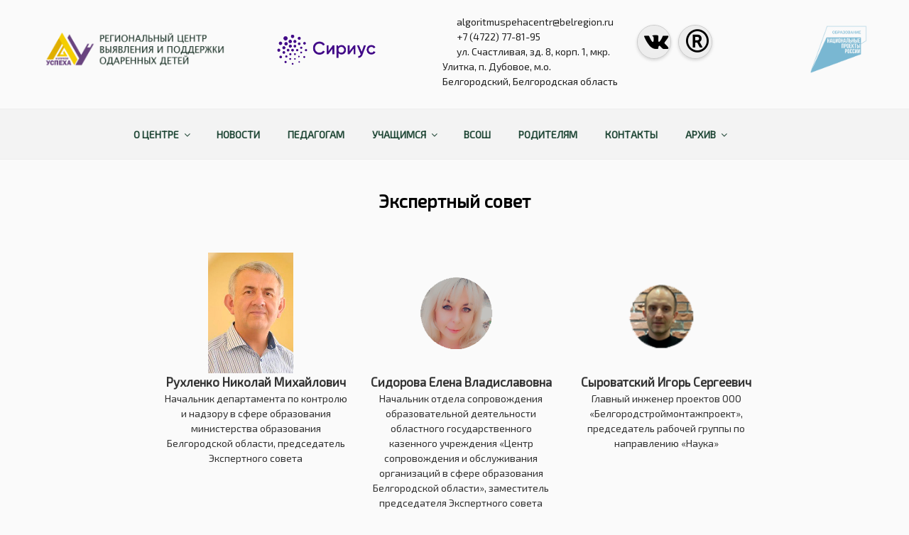

--- FILE ---
content_type: text/css
request_url: https://aucentr.ru/wp-content/themes/twentyseventeen/style.css?ver=5.8.7
body_size: 47984
content:
/*
Theme Name: Twenty Seventeen
Theme URI: https://wordpress.org/themes/twentyseventeen/
Author: the WordPress team
Author URI: https://wordpress.org/
Description: Twenty Seventeen brings your site to life with header video and immersive featured images. With a focus on business sites, it features multiple sections on the front page as well as widgets, navigation and social menus, a logo, and more. Personalize its asymmetrical grid with a custom color scheme and showcase your multimedia content with post formats. Our default theme for 2017 works great in many languages, for any abilities, and on any device.
Version: 2.3event_picture_bezop
Requires at least: 4.7
Requires PHP: 5.2.4
License: GNU General Public License v2 or later
License URI: http://www.gnu.org/licenses/gpl-2.0.html
Text Domain: twentyseventeen
Tags: one-column, two-columns, right-sidebar, flexible-header, accessibility-ready, custom-colors, custom-header, custom-menu, custom-logo, editor-style, featured-images, footer-widgets, post-formats, rtl-language-support, sticky-post, theme-options, threaded-comments, translation-readyf

This theme, like WordPress, is licensed under the GPL.
Use it to make something cool, have fun, and share what you've learned with others.
*/
/*--------------------------------------------------------------
>>> TABLE OF CONTENTS:
----------------------------------------------------------------
1.0 Normalize
2.0 Accessibility
3.0 Alignments
4.0 Clearings
5.0 Typography
6.0 Forms
7.0 Formatting
8.0 Lists
9.0 Tables
10.0 Links
11.0 Featured Image Hover
12.0 Navigation
13.0 Layout
   13.1 Header
   13.2 Front Page
   13.3 Regular Content
   13.4 Posts
   13.5 Pages
   13.6 Footer
14.0 Comments
15.0 Widgets
16.0 Media
   16.1 Galleries
17.0 Customizer
18.0 SVGs Fallbacks
19.0 Media Queries
20.0 Print
--------------------------------------------------------------*/

/*--------------------------------------------------------------
1.0 Normalize
Styles based on Normalize v5.0.0 @link https://github.com/necolas/normalize.css
--------------------------------------------------------------*/

html {
	font-family: sans-serif;
	line-height: 1.15;
	-ms-text-size-adjust: 100%;
	-webkit-text-size-adjust: 100%;
}

body {
	margin: 0;
}

.ntr{
		
		background-color:#f1eeee;
	}

.ntd{
		padding:20px;
	}
	


article,
aside,
footer,
header,
nav,
section {
	display: block;
}

h1 {
	font-size: 2em;
	margin: 0.67em 0;
}

figcaption,
figure,
main {
	display: block;
}



figure {
	margin: 1em 0;
	
}
.to-news{
	text-align:center;
	max-width:1000px;
	height:auto;

	margin:0 auto;
	padding:10px;
	
	
}



hr {
	-webkit-box-sizing: content-box;
	-moz-box-sizing: content-box;
	box-sizing: content-box;
	height: 0;
	overflow: visible;
}

pre {
	font-family: monospace, monospace;
	font-size: 1em;
}

.post-img-p{
	width:400px;
}

a {
	background-color: transparent;
	-webkit-text-decoration-skip: objects;
}

a:active,
a:hover {
	outline-width: 0;
}

abbr[title] {
	border-bottom: 1px #767676 dotted;
	text-decoration: none;
}
div.aligncenter {
display: block;
margin-left: auto;
margin-right: auto;
}
.alignleft {
float: left;
margin-right: 5px;
}
.alignright {
float: right;
margin-left: 5px;
}
.wp-caption {
border: 1px solid #ddd;
text-align: center;
background-color: #f3f3f3;
padding-top: 4px;
margin: 10px;

border-radius: 3px;
}

b,
strong {
	font-weight: inherit;
}

b,
strong {
	font-weight: 700;
}

code,
kbd,
samp {
	font-family: monospace, monospace;
	font-size: 1em;
}

dfn {
	font-style: italic;
}

.news-post p{

}

.to_news{
	
}

mark {
	background-color: #eee;
	color: #222;
}

small {
	font-size: 80%;
}

sub,
sup {
	font-size: 75%;
	line-height: 0;
	position: relative;
	vertical-align: baseline;
}

sub {
	bottom: -0.25em;
}

sup {
	top: -0.5em;
}

audio,
video {
	display: inline-block;
}



audio:not([controls]) {
	display: none;
	height: 0;
}

img {
	border-style: none;
}

svg:not(:root) {
	overflow: hidden;
}

button,
input,
optgroup,
select,
textarea {
	font-family: sans-serif;
	font-size: 100%;
	line-height: 1.15;
	margin: 0;
}


.post-news-block img{
    opacity: 1;
    transition: opacity 124ms linear, transform 124ms linear;  /* Плавное изменение прозрачности и увеличения */
	width: 100%;
	height: auto;
    display: block; /* Убираем полосу под картинкий */
}
.post-news-block:hover img{
    opacity: 1; /* Высветляем картинку, но она становится темнее, так как под ней черный фон */
    transform: scale(1.05); /* Увеличение картинки */
}


.knopki1 {
	display: flex;
    justify-content: space-between;
    align-items: center;
    flex-direction: column;
}

/*направления*/

.range_napr{
    margin:0 auto; 
    width:90%; 
     height: 320px;
	display: flex;
    justify-content: space-around;
    flex-direction: row;
 }
 
 .block_napr{
     display:inline-block;
     width: 24%;
     vertical-align:top;
     font-family: 'Exo 2', sans-serif;
     margin-top:15px;
     border-radius: 10px;

 }	
 
 .block_napr:hover {
     transform: scale(1.05); /* Увеличиваем масштаб */
     transition: all 0.5s ease;
 }
 
 .post-news-body-napr{
     
     padding:5px;
     height:100px;
     font-size:15px;
     text-align: center;
     border-radius: 0 0 15px 15px;
	 border-color: #dbb1f1;
	 background-color: #ededed;
	 border-top: none;
	display: flex;
    justify-content: space-evenly;
    align-items: center;
 }	
 
 .post-news-body-napr p{
   font-size:17px;
     color: white;
     margin-top:10px;
     text-decoration: none;
 }	
 
 .napr-h{
     margin-top:10px;	
     font-size:19px;
     margin-left:5px;
     transition: 1s; /* Время эффекта */
     text-align: center; 
 }
 
 
 .post-news-block-napr img{
     opacity: 1;
     transition: opacity 124ms linear, transform 124ms linear;  /* Плавное изменение прозрачности и увеличения */
     width: 100%;
     height: auto;
     border-radius: 15px 15px 0 0;
     display: block;
	 
 }
 .post-news-block-napr:hover img{
     opacity: 0.99; /* Высветляем картинку, но она становится темнее, так как под ней черный фон */
     
 }
 
 .post-news-block-napr{
     height:150px;
     font-size:17px;
     border-radius: 10px 10px 0 0;
     margin: 0;
	 border-color: #dbb1f1;
 }



.su-spoiler.my-custom-spoiler > .su-spoiler-title {

	/* Text Size */
	font-size: 17px;
}

.su-spoiler.my-custom-spoiler > .su-spoiler-title > .su-spoiler-icon {
	/* Icon Color */
	color: #725ccc;
}







.container-pedagog {
	display: flex;
	flex-direction: row;
    align-items: center;
	justify-content: center;
}

.photo-pedagog {
	margin-right: 5px;
}

.photo-pedagog img{
	width: 380px;
	border-radius: 15px;
}

.opisanie-pedagog {
	width: 400px;
	font-size: 14px;
	font-family: system-ui;
	margin-left: 15px;
	line-height: 1.5;
}

.o-sebe {
	width: 600px;
	font-size: 14px;
	font-family: system-ui;
	margin: 0 auto;
	text-align: justify;
}

.banner-sharabarina{
    font-family: 'Exo 2', sans-serif;
    text-align:center;
    color:#fff;
	 padding:180px;
	background-color:#f3f3f3;
	border-radius:20px;
	font-size:50px;
	 background: url(http://aucentr.ru/wp-content/uploads/2023/04/photo_2023-04-09_13-05-46.jpg) center no-repeat;
      background-size: cover;
	
   
}

.title_shar {
    font-family: system-ui;
    font-size: 20px;
    text-align: center;
	color: #212529;
}

.video-sharabarina {
	display: flex;
	justify-content: space-evenly;
    flex-wrap: wrap;
}

.banner_sharabarina{
	max-width:1400px;
	margin:0 auto;
	height:400px;
	
}

.banner_shar{
	max-width:100%;
	height:100%;
	margin:0 auto;
	
	background: url(http://aucentr.ru/wp-content/uploads/2023/04/4533355-копия.png) center no-repeat;
	background-size: 100% auto;
	object-fit: contain; 
}

.flex-sharabarina {
	display: flex;
	justify-content: space-between;
	max-width: 1200px;
}

.info-sharabarina {
	display: flex;
	flex-direction: column;
	width: 600px;
}

.doc-sharabarina {
	width: 500px;
	    display: flex;
        flex-direction: column;
    justify-content: center;
	margin-left: 20px;
}


.alm-reveal {
	max-width: 1400px;
	display: flex;
	flex-wrap: wrap;
}


.flex-sponsor {
	display: flex;
	align-items: center;
}








button,
input {
	overflow: visible;
}

button,
select {
	text-transform: none;
}

button,
html [type="button"],
[type="reset"],
[type="submit"] {
	-webkit-appearance: button;
}

button::-moz-focus-inner,
[type="button"]::-moz-focus-inner,
[type="reset"]::-moz-focus-inner,
[type="submit"]::-moz-focus-inner {
	border-style: none;
	padding: 0;
}

button:-moz-focusring,
[type="button"]:-moz-focusring,
[type="reset"]:-moz-focusring,
[type="submit"]:-moz-focusring {
	outline: 1px dotted ButtonText;
}

fieldset {
	border: 1px solid #bbb;
	margin: 0 2px;
	padding: 0.35em 0.625em 0.75em;
}

legend {
	-webkit-box-sizing: border-box;
	-moz-box-sizing: border-box;
	box-sizing: border-box;
	color: inherit;
	display: table;
	max-width: 100%;
	padding: 0;
	white-space: normal;
}

progress {
	display: inline-block;
	vertical-align: baseline;
}

textarea {
	overflow: auto;
}

[type="checkbox"],
[type="radio"] {
	-webkit-box-sizing: border-box;
	-moz-box-sizing: border-box;
	box-sizing: border-box;
	padding: 0;
}

[type="number"]::-webkit-inner-spin-button,
[type="number"]::-webkit-outer-spin-button {
	height: auto;
}

[type="search"] {
	-webkit-appearance: textfield;
	outline-offset: -2px;
}

[type="search"]::-webkit-search-cancel-button,
[type="search"]::-webkit-search-decoration {
	-webkit-appearance: none;
}

::-webkit-file-upload-button {
	-webkit-appearance: button;
	font: inherit;
}

details,
menu {
	display: block;
}
.form-z{
	text-align:center;
	 font-family: 'Exo 2', sans-serif;
	 font-size:14px;
	 text-align:center;
    color:#224938;
	    margin-top: 20px;
	padding: 20px 0;
    background: #f3f3f3;
    font-weight: 300;
    text-align: center;
    color: #000;
  
    font: 140% Arial,Helvetica,sans-serif;
}
.form-z-d{
	text-align:center;
	 font-family: 'Exo 2', sans-serif;
	 font-size:14px;
	 text-align:center;
    color:#224938;
	    margin-top: 20px;
	padding: 20px 0;
    background: #f3f3f3;
    font-weight: 300;
    text-align: center;
    color: #000;

  
    font: 140% Arial,Helvetica,sans-serif;
}

.alignnormal{
	width:700px;
	margin:0 auto;
}



#gg{
	max-width:700px;
margin:0 auto;
}

#ggg{
	max-width:700px;
margin:0 auto;

}

.bigh-row{
	max-width:95%;
	margin:0 auto;
	display:flex;
	flex-wrap: wrap;
}

.bigh{
	width:100%;
	height:auto;
	
}

#nav-single{width:100%;font-weight:bold;color:#333;font-size:15px;line-height:20px;display:inline-block;}
#nav-single a{font-weight:normal;font-size:13px;margin-top:15px;}
#nav-single .nav-next{width:45%;float:right;text-align:right;}
#nav-single .nav-previous{width:45%;float:left;}
.header_top{

max-width: 1200px;
margin:0 auto;
margin-top: 20px;
	height:auto;
	
}
.header_top-1{

max-width: 2200px;
margin:0 auto;
margin-top: 20px;
	height:auto;
	padding:70px;
}
.header-t-1{
margin:0 auto;
max-width: 1100px;
height:auto;	
}

.logo_flex, .logo_flex_1, .header_contact,.search,.header_btn, .logo_flex_6{
  display:inline-block;  
  vertical-align: middle;
 font-family: 'Exo 2', sans-serif;
 margin-left:20px;
}

.custom-header{
	margin-bottom:0px !important;
}

.logo_flex{
 max-width:370px;
 
}

.logo_flex_1 {
    max-width: 300px;
}

.logo_flex_3{
 max-width:270px;
 
}

.logo_flex_4{
max-width:360px;	
}




.logo_flex_3, .logo_flex_4,.header_contact-1{
  display:inline-block;  
  vertical-align:top;
 font-family: 'Exo 2', sans-serif;
 margin-left:20px;
	margin-top:10px;
}

.header_contact{
  width:230px;
  text-align:left;
  padding:0px;
 font-size:14px;
   border-right:1px solid #dbcaca;
}

.header_contact-1{
 max-width:350px;
  text-align:left;
  padding:0px;
 font-size:14px;
   
}


.text-bold-1 {
    font-family: 'Exo 2', sans-serif;
    text-align: center;
    color: #450505;
	font-size:17px;
}
.info-depart{
	   font-family: 'Exo 2', sans-serif;
    text-align: left;
    color: #450505;
	font-size:15px;
	font-weight: 300;
}

.text-subline {
    position: relative;
    height: 1px;
    padding: 0;
    background: #e5e5e5;
    border: none;
}

.text-subline:before {
    content: '';
    position: absolute;
    top: 0;
    left: 0;
    height: 1px;
    width: 50px;
    background: #012748;
}

.header-contact__mail {
    background: url(https://polaris-adygea.ru/templates/jblank/images/svg/pochta_shapka.svg) no-repeat left 50%;
    padding-left: 20px;
    padding-bottom: 5px;
}

.search_1{
	margin:0 auto;
}

.fp1{
	list-style:none;
	 text-decoration:none;
}

.fp1 a{
	list-style:none;
	 text-decoration:none;
}

.fp12{
	list-style:none;
	 text-decoration:none;
}

.fp12 a{
	list-style:none;
	 text-decoration:none;
}

.fp111{
	list-style:none;
	 text-decoration:none;
}

.fp111 a{
	list-style:none;
	 text-decoration:none;
}

.fpvk a{
	list-style:none;
	 text-decoration:none;
}
.fptg a{
	list-style:none;
	 text-decoration:none;
}


.fp3{
		list-style:none;
	 	text-decoration:none;
		text-align: left;
		font-family: system-ui;
		font-size: 14px; 
}

.fp3 a{
	list-style:none;
	 text-decoration:none;
}

/*структура*/

.link_section {
	display: flex;
	flex-direction: column;
    align-items: center;
}

.link_section p {
	font-size: 20px;
}

.link_section a {
	color: #491DDD;
}

.card_structure_wrapper {
	display: flex;
	flex-wrap: wrap;
}

.card_structure {
	display: flex;
	flex-direction: column;
    align-items: center;
	width: 300px;
	background: #fff;
	border-radius: 10px;
	box-shadow: 0 0 10px rgba(0, 0, 0, 0.1);
	text-align: center;
	padding: 20px;
	margin-left: auto;
	margin-right: auto;
	margin-bottom: 40px;
}

.card_structure img {
	width: 250px;
	height: 250px;
	border-radius: 5%;
	object-fit: cover;
	object-position: top;
}

.card_structure h2 {
	margin: 10px 0 5px;
	font-weight: 700;
	text-transform: uppercase;
	color: black;
	font-size: 16px;
}

.card_structure p {
	margin: 5px 0;
	color: #555;
	text-align: center;
	font-size: 16px;
}

.card_structure p span {
	margin: 5px 0;
	color: #555;
	text-align: center;
	font-size: 18px;
}



/*структура*/




.ruk-logo{
	max-width:1200px;
	height:auto;
		margin: 0 auto;
}

.ruk-align{
	max-width:1000px;
	margin: 0 auto;
	display: flex;
	flex-direction: row;
    flex-wrap: wrap;
}

.ruk-align-center {
	max-width:1000px;
	margin: 0 auto;
    display: flex;
	flex-direction: column;
}

.ruk-align-0{
	max-width:300px;
	margin: 0 auto;
}

.ruk-align-1{
	max-width:640px;
	margin: 0 auto;
}

.ruk-align-2{
	max-width:870px;
	margin: 0 auto;
}

.ruk-logo-korrect{
	max-width:400px;
	margin:0 auto;
	display:inline-block;
	vertical-align:middle;
	margin-top:20px;
}	

.ruk-logo-korrect-1{
	max-width:400px;
	margin:0 auto;
	<!--display:inline-block;-->
	vertical-align:middle;
	margin-top:20px;
	
		
	
}
.ruk-logo-korrect-3{
	max-width:350px;
	margin:0 auto;
	

	vertical-align:middle;
	margin-top:20px;
	
}

	
	
}
.footer-info{
	background-color:red;
	max-width:300px;
}



.ruk-info{
	width:110px;
	height:110px;
	background: url(http://aucentr.ru/wp-content/uploads/2024/02/Никулина_Евгения_Викторовна_руководитель_Регионального_центра_копия.png) center no-repeat;
    background-size: cover;
		margin: 0 auto;
	
   
  
	
}

.ruk-info1{
	width:90px;
	height:90px;
	background: url(http://aucentr.ru/wp-content/uploads/2020/09/сингатуллина.png) center no-repeat;
    background-size: cover;
		margin: 0 auto;
	
   
  
	
}


.ruk-info-voroncova{
	width:90px;
	height:90px;
	background: url(http://aucentr.ru/wp-content/uploads/2022/09/воронцова.png) center no-repeat;
    background-size: cover;
		margin: 0 auto;	
}



.ruk-info-merculova{
	width:90px;
	height:90px;
	background: url(http://aucentr.ru/wp-content/uploads/2024/09/Меркулова.png) center no-repeat;
    background-size: cover;
		margin: 0 auto;	
}



.ruk-info-Vigans{
	width:110px;
	height:110px;
	background: url(http://aucentr.ru/wp-content/uploads/2021/10/ВигантсЯВ.png) center no-repeat;
    background-size: cover;
		margin: 0 auto;	
}


.ruk-info-Pshen{
	width:90px;
	height:90px;
	background: url(http://aucentr.ru/wp-content/uploads/2023/06/Пшенникова-копия.png) center no-repeat;
    background-size: cover;
		margin: 0 auto;	
}


.ruk-info-Zydov{
	width:90px;
	height:90px;
	background: url(http://aucentr.ru/wp-content/uploads/2021/10/Зуев-С.png) center no-repeat;
    background-size: cover;
		margin: 0 auto;	
}

.ruk-info-chernomorec{
	width:90px;
	height:90px;
	background: url(http://aucentr.ru/wp-content/uploads/2023/08/photo_2023-08-15_15-45-56-копия.png) center no-repeat;
    background-size: cover;
		margin: 0 auto;	
}


.ruk-info-koroshenko{
	width:90px;
	height:90px;
	background: url(http://aucentr.ru/wp-content/uploads/2025/02/Корощенко_Анна_Николаевна_методист_РЦ.png) center no-repeat;
    background-size: cover;
		margin: 0 auto;	
}

.ruk-info-svincova{
	width:90px;
	height:90px;
	background: url(http://aucentr.ru/wp-content/uploads/2023/10/Свинцова.png) center no-repeat;
    background-size: cover;
		margin: 0 auto;	
}


.ruk-info-Rodina{
	width:110px;
	height:110px;
	background: url(http://aucentr.ru/wp-content/uploads/2022/12/Родина-Оксана-Геннадьевна-заместитель-руководителя-копия-1.png) center no-repeat;
    background-size: cover;
		margin: 0 auto;
	
   
  
	
}

.ruk-info-Rodina1{
	width:90px;
	height:90px;
	background: url(http://aucentr.ru/wp-content/uploads/2022/12/Родина-Оксана-Геннадьевна-заместитель-руководителя-копия-1.png) center no-repeat;
    background-size: cover;
		margin: 0 auto;	
}



.ruk-info-stepanenko{
	width:90px;
	height:90px;
	background: url(http://aucentr.ru/wp-content/uploads/2024/03/Степаненко-Т.С..png) center no-repeat;
    background-size: cover;
		margin: 0 auto;	
}


.ruk-info-sapenko{
	width:90px;
	height:90px;
	background: url(http://aucentr.ru/wp-content/uploads/2024/10/Сапенко-Виктория-Юрьевна-.png) center no-repeat;
    background-size: cover;
		margin: 0 auto;	
}




.ruk-info-Vigans, .text-info-r_1 {
    display: inline-block;
    vertical-align: middle;
}


.ruk-logo-korrect-sovet-z{
	max-width:400px;
	margin:0 auto;
	display:inline-block;
	vertical-align:top;
	margin-left:10px;
	margin-top:40px;
	
	
}

.ruk-logo-korrect-sovet-u{
	max-width:400px;
	margin:0 auto;
	display:inline-block;
	vertical-align:top;
	margin-left:10px;
	margin-top:30px;
	
	
}
.ruk-info-gladkov{
	width:120px;
	height:170px;
	background: url(http://aucentr.ru/wp-content/uploads/2023/07/image_2023-07-25_17-40-57.png) center no-repeat;
    background-size: cover;
		margin: 0 auto;
	
	
}

.ruk-info-ruhlenko{
	width:120px;
	height:170px;
	background: url(http://aucentr.ru/wp-content/uploads/2021/03/ruhlenko.png) center no-repeat;
    background-size: cover;
		margin: 0 auto;
	
	
}
.ruk-info-sidorova{
	width:120px;
	height:170px;
	background: url(http://aucentr.ru/wp-content/uploads/2021/03/sidorova.png) center no-repeat;
    background-size: cover;
		margin: 0 auto;
	
	
}

.ruk-info-singatullina{
	width:120px;
	height:170px;
	background: url(http://aucentr.ru/wp-content/uploads/2021/03/singatullina.png) center no-repeat;
    background-size: cover;
		margin: 0 auto;
	
	
}


.ruk-info-syrovatskyi{
	width:120px;
	height:170px;
	background: url(http://aucentr.ru/wp-content/uploads/2021/03/syrovat.png) center no-repeat;
    background-size: cover;
		margin: 0 auto;
	
	
}


.ruk-info-akinchin{
	width:120px;
	height:170px;
	background: url(http://aucentr.ru/wp-content/uploads/2021/03/akinchin.png) center no-repeat;
    background-size: cover;
		margin: 0 auto;
	
	
}

.ruk-info-akinchin{
	width:120px;
	height:170px;
	background: url(http://aucentr.ru/wp-content/uploads/2021/03/akinchin.png) center no-repeat;
    background-size: cover;
		margin: 0 auto;
	
	
}

.ruk-info-altynnik{
	width:120px;
	height:170px;
	background: url(http://aucentr.ru/wp-content/uploads/2021/03/altynnik.png) center no-repeat;
    background-size: cover;
		margin: 0 auto;

}
.ruk-info-gluh{
	width:90px;
	height:90px;
	background: url(http://aucentr.ru/wp-content/uploads/2023/06/Глуховская-Марина-Владимировна-копия.png) center no-repeat;
    background-size: cover;
		margin: 0 auto;	
}

.ruk-info-andreeva{
	width:120px;
	height:170px;
	background: url(http://aucentr.ru/wp-content/uploads/2021/03/andreeva.png) center no-repeat;
    background-size: cover;
		margin: 0 auto;
	
	
}

.ruk-info-anciferov{
	width:120px;
	height:170px;
	background: url(http://aucentr.ru/wp-content/uploads/2021/03/anciferov.png) center no-repeat;
    background-size: cover;
		margin: 0 auto;
	
	
}

.ruk-info-duin{
	width:120px;
	height:170px;
	background: url(http://aucentr.ru/wp-content/uploads/2021/03/duin.png) center no-repeat;
    background-size: cover;
		margin: 0 auto;
	
	
}

.ruk-info-ignatenko{
	width:120px;
	height:170px;
	background: url(http://aucentr.ru/wp-content/uploads/2021/03/ignatenko.png) center no-repeat;
    background-size: cover;
		margin: 0 auto;
	
	
}


	
.ruk-info-partusevich{
	width:120px;
	height:170px;
	background: url(http://aucentr.ru/wp-content/uploads/2021/03/pratusevich.png) center no-repeat;
    background-size: cover;
		margin: 0 auto;
	
	
}

.ruk-info-tarabaeva{
	width:120px;
	height:170px;
	background: url(http://aucentr.ru/wp-content/uploads/2021/03/tarabaeva.png) center no-repeat;
    background-size: cover;
		margin: 0 auto;
	
	
}

.ruk-info-paponov{
	width:120px;
	height:170px;
	background: url(http://aucentr.ru/wp-content/uploads/2021/03/paponov.png) center no-repeat;
    background-size: cover;
		margin: 0 auto;
	
	
}

.ruk-info-hripunov{
	width:120px;
	height:170px;
	background: url(http://aucentr.ru/wp-content/uploads/2021/03/hripunov.png) center no-repeat;
    background-size: cover;
		margin: 0 auto;
	
	
}

.ruk-info-ivanov{
	width:120px;
	height:170px;
	background: url(http://aucentr.ru/wp-content/uploads/2021/03/hripunov.png) center no-repeat;
    background-size: cover;
		margin: 0 auto;
	
	
}

.ruk-info-chehunov{
	width:120px;
	height:170px;
	background: url(http://aucentr.ru/wp-content/uploads/2021/04/chehunov.jpg) center no-repeat;
    background-size: cover;
		margin: 0 auto;
	
	
}

.ruk-info-gorlov{
	width:120px;
	height:170px;
	background: url(http://aucentr.ru/wp-content/uploads/2021/03/gorlov.png) center no-repeat;
    background-size: cover;
		margin: 0 auto;
	
	
}

.ruk-info-borisenko{
	width:120px;
	height:170px;
	background: url(http://aucentr.ru/wp-content/uploads/2021/03/borisenko.png) center no-repeat;
    background-size: cover;
		margin: 0 auto;
	
	
}


.ruk-info-kozhemykin{
	width:120px;
	height:170px;
	background: url(http://aucentr.ru/wp-content/uploads/2021/03/kozhemykin.png) center no-repeat;
    background-size: cover;
		margin: 0 auto;
	
	
}

.ruk-info-dubencov{
	width:120px;
	height:170px;
	background: url(http://aucentr.ru/wp-content/uploads/2021/03/dubencov.png) center no-repeat;
    background-size: cover;
		margin: 0 auto;
	
	
}


.ruk-info-lanin{
	width:120px;
	height:170px;
	background: url(http://aucentr.ru/wp-content/uploads/2021/03/lanin.png) center no-repeat;
    background-size: cover;
		margin: 0 auto;
	
	
}
.ruk-info-nikulin{
	width:120px;
	height:170px;
	background: url(http://aucentr.ru/wp-content/uploads/2021/03/nikulin.png) center no-repeat;
    background-size: cover;
		margin: 0 auto;
	
	
}

.ruk-info-htey{
	width:120px;
	height:170px;
	background: url(http://aucentr.ru/wp-content/uploads/2021/03/htey.png) center no-repeat;
    background-size: cover;
		margin: 0 auto;
	
	
}

.ruk-info-belokurova{
	width:120px;
	height:170px;
	background: url(http://aucentr.ru/wp-content/uploads/2021/03/belokurova.png) center no-repeat;
    background-size: cover;
		margin: 0 auto;
	
	
}

.ruk-info-bolotov{
	width:120px;
	height:170px;
	background: url(http://aucentr.ru/wp-content/uploads/2021/03/bolotova.png) center no-repeat;
    background-size: cover;
		margin: 0 auto;
	
	
}

.ruk-info-zhirov{
	width:120px;
	height:170px;
	background: url(http://aucentr.ru/wp-content/uploads/2021/03/zhirova.png) center no-repeat;
    background-size: cover;
		margin: 0 auto;
	
	
}

.ruk-info-tomichek{
	width:120px;
	height:170px;
	background: url(http://aucentr.ru/wp-content/uploads/2021/03/tomichec.png) center no-repeat;
    background-size: cover;
		margin: 0 auto;
	
	
}
.ruk-info-sharabarin-m{
	width:120px;
	height:170px;
	background: url(http://aucentr.ru/wp-content/uploads/2021/03/sharabarin.png) center no-repeat;
    background-size: cover;
		margin: 0 auto;
	
	
}

.ruk-info-yckovskyi{
	width:120px;
	height:170px;
	background: url(http://aucentr.ru/wp-content/uploads/2021/03/yckovscki.png) center no-repeat;
    background-size: cover;
		margin: 0 auto;
	
	
}

.ruk-info-typugina{
	width:120px;
	height:170px;
	background: url(http://aucentr.ru/wp-content/uploads/2021/03/typugina.png) center no-repeat;
    background-size: cover;
		margin: 0 auto;
	
	
}

.ruk-info-gricenko{
	width:120px;
	height:170px;
	background: url(http://aucentr.ru/wp-content/uploads/2021/03/gricenko.png) center no-repeat;
    background-size: cover;
		margin: 0 auto;
	
	
}

.ruk-info-naiman{
	width:120px;
	height:170px;
	background: url(http://aucentr.ru/wp-content/uploads/2021/03/найман.png) center no-repeat;
    background-size: cover;
		margin: 0 auto;
	
	
}


.ruk-info-koroleva{
	width:120px;
	height:170px;
	background: url(http://aucentr.ru/wp-content/uploads/2021/03/koroleva.png) center no-repeat;
    background-size: cover;
		margin: 0 auto;
	
	
}

.ruk-info-sapryka{
	width:120px;
	height:170px;
	background: url(http://aucentr.ru/wp-content/uploads/2021/03/sapryka.png) center no-repeat;
    background-size: cover;
		margin: 0 auto;
	
	
}


.ruk-info-shapalov{
	width:120px;
	height:170px;
	background: url(http://aucentr.ru/wp-content/uploads/2021/05/shapovalov.png) center no-repeat;
    background-size: cover;
		margin: 0 auto;
	
	
}


.ruk-info-talachenko{
	width:120px;
	height:170px;
	background: url(http://aucentr.ru/wp-content/uploads/2021/03/talachenko.png) center no-repeat;
    background-size: cover;
		margin: 0 auto;
	
	
}

.ruk-info-karagodina{
	width:120px;
	height:170px;
	background: url(http://aucentr.ru/wp-content/uploads/2021/03/karogodina.png) center no-repeat;
    background-size: cover;
		margin: 0 auto;
	
	
}

#u1315-3{
	margin: 0 0 0em;
    padding: 0;
    font-family: 'Exo 2', sans-serif;
    font-size: 14px;
    text-align: center;
}

.name_sovet{
	 text-align: center;
	font-weight: bold;
}

.ruk-info-1{
	width:120px;
	height:170px;
	background: url(http://aucentr.ru/wp-content/uploads/2020/11/зубарева.jpg) center no-repeat;
    background-size: cover;
		margin: 0 auto;
	
	
}
.ruk-info-2{
	width:120px;
	height:170px;
	background: url(http://aucentr.ru/wp-content/uploads/2020/11/homenko.jpg) center no-repeat;
    background-size: cover;
	margin: 0 auto;
	
}
.ruk-info-3{
width:120px;
	height:170px;
	background: url(http://aucentr.ru/wp-content/uploads/2020/11/buziahvili.jpg) center no-repeat;
    background-size: cover;
	margin: 0 auto;
	
}


.ruk-info-bortnik{
width:120px;
	height:170px;
	background: url(http://aucentr.ru/wp-content/uploads/2021/02/bortnik.jpg) center no-repeat;
    background-size: cover;
	margin: 0 auto;
	
}


.ruk-info-zhigalova{
width:120px;
	height:170px;
	background: url(http://aucentr.ru/wp-content/uploads/2021/02/zhigalova.jpg) center no-repeat;
    background-size: cover;
	margin: 0 auto;
	
}

.ruk-info-ruhlenko{
width:120px;
	height:170px;
	background: url(http://aucentr.ru/wp-content/uploads/2022/01/ruhlenko.jpg) center no-repeat;
    background-size: cover;
	margin: 0 auto;
	
}

.ruk-info-tishina{
width:120px;
	height:170px;
	background: url(http://aucentr.ru/wp-content/uploads/2021/02/tishina.jpg) center no-repeat;
    background-size: cover;
	margin: 0 auto;
	
}

.ruk-info-papchenko{
width:120px;
	height:170px;
	background: url(http://aucentr.ru/wp-content/uploads/2021/02/Papchenya_Aleksey_Leonidovich-300x300.jpg) center no-repeat;
    background-size: cover;
	margin: 0 auto;
	
}

.ruk-info-4{
		width:120px;
	height:170px;
	background: url(http://aucentr.ru/wp-content/uploads/2020/11/voichenko.jpg) center no-repeat;
    background-size: cover;
	margin: 0 auto;
	
}
.ruk-info-5{
	width:120px;
	height:170px;
	background: url(http://aucentr.ru/wp-content/uploads/2020/11/kostuchenko.jpg) center no-repeat;
    background-size: cover;
	margin: 0 auto;
	
}
.ruk-info-6{
	width:120px;
	height:170px;
	background: url(http://aucentr.ru/wp-content/uploads/2020/11/glagoleves.jpg) center no-repeat;
    background-size: cover;
	margin: 0 auto;
	
}
.ruk-info-7{
	width:120px;
	height:170px;
	background: url(http://aucentr.ru/wp-content/uploads/2020/11/glagolevsn.jpg) center no-repeat;
    background-size: cover;
	margin: 0 auto;
	
}
.ruk-info-8{
	width:120px;
	height:170px;
	background: url(http://aucentr.ru/wp-content/uploads/2020/11/ivanov.jpg) center no-repeat;
    background-size: cover;
	margin: 0 auto;
	
}
.ruk-info-9{
	width:120px;
	height:170px;
	background: url(http://aucentr.ru/wp-content/uploads/2020/11/klet.jpg) center no-repeat;
    background-size: cover;
	margin: 0 auto;
	
}
.ruk-info-10{
	width:120px;
	height:170px;
	background: url(http://aucentr.ru/wp-content/uploads/2020/11/pavlova.jpg) center no-repeat;
    background-size: cover;
	margin: 0 auto;
	
}
.ruk-info-11{
	width:120px;
	height:170px;
	background: url(http://aucentr.ru/wp-content/uploads/2020/11/kurganskik.jpg) center no-repeat;
    background-size: cover;
	margin: 0 auto;
	
}
.ruk-info-12{
	width:120px;
	height:170px;
	background: url(http://aucentr.ru/wp-content/uploads/2020/11/kurganskisi.jpg) center no-repeat;
    background-size: cover;
	margin: 0 auto;
	
}
.ruk-info-13{
width:120px;
	height:170px;
	background: url(http://aucentr.ru/wp-content/uploads/2020/11/starikov.jpg) center no-repeat;
    background-size: cover;
	margin: 0 auto;
	
}
.ruk-info-14{
	width:120px;
	height:170px;
	background: url(http://aucentr.ru/wp-content/uploads/2020/11/teplov.jpg) center no-repeat;
    background-size: cover;
	margin: 0 auto;
	
}
.ruk-info-15{
	width:120px;
	height:170px;
	background: url(http://aucentr.ru/wp-content/uploads/2020/11/tetuhin.jpg) center no-repeat;
    background-size: cover;
	margin: 0 auto;
	
}
.ruk-info-16{
	width:120px;
	height:170px;
	background: url(http://aucentr.ru/wp-content/uploads/2020/11/horkina.jpg) center no-repeat;
    background-size: cover;
	margin: 0 auto;
	
}
.ruk-info-17{
	width:120px;
	height:170px;
	background: url(http://aucentr.ru/wp-content/uploads/2020/11/shevchenko.jpg) center no-repeat;
    background-size: cover;
	margin: 0 auto;
	
}
.ruk-info-18{
	width:120px;
	height:170px;
	background: url(http://aucentr.ru/wp-content/uploads/2020/11/shmeleva.jpg) center no-repeat;
    background-size: cover;
	margin: 0 auto;
	
}
.ruk-info-19{
	width:120px;
	height:170px;
	background: url(http://aucentr.ru/wp-content/uploads/2020/11/cheglov.jpg) center no-repeat;
    background-size: cover;
	margin: 0 auto;
	
}
.ruk-info-20{
	width:120px;
	height:170px;
	background: url(http://aucentr.ru/wp-content/uploads/2020/11/aleinik.jpg) center no-repeat;
    background-size: cover;
	margin: 0 auto;
	
}
.ruk-info-21{
	width:120px;
	height:170px;
	background: url(http://aucentr.ru/wp-content/uploads/2021/09/boruha1.jpg) center no-repeat;
    background-size: cover;
	margin: 0 auto;
	
}

.ruk-info-24{
	width:120px;
	height:170px;
	background: url(http://aucentr.ru/wp-content/uploads/2023/07/n5t74Fb-e1690363436498.jpeg) center no-repeat;
    background-size: cover;
	margin: 0 auto;
	
}



.ruk-info-bgu{
	width:220px;
	height:170px;
	background: url(http://aucentr.ru/wp-content/uploads/2021/02/bstu.png) center no-repeat;
    background-size: contain;
	margin: 0 auto;
	
}

.ruk-info-bgtu{
	width:220px;
	height:170px;
	background: url(http://aucentr.ru/wp-content/uploads/2021/02/bd3245df725766ed1683bf83041a6455.png) center no-repeat;
    background-size: contain;
	margin: 0 auto;
	
}

.ruk-info-bgau{
	width:220px;
	height:170px;
	background: url(http://aucentr.ru/wp-content/uploads/2023/11/FBA17E122A86E255AA3888494A2BFAD8.png) center no-repeat;
    background-size: contain;
	margin: 0 auto;
	
}

.ruk-info-rgo{
	width:220px;
	height:170px;
	background: url(http://aucentr.ru/wp-content/uploads/2021/02/scale_1200.jpg) center no-repeat;
    background-size: contain;
	margin: 0 auto;
	
}

.ruk-info-bgiik{
	width:220px;
	height:170px;
	background: url(http://aucentr.ru/wp-content/uploads/2024/03/1F293008BED943CBFD0C1FCECCEB817E.png) center no-repeat;
    background-size: contain;
	margin: 0 auto;
	
}


.ruk-info-okt{
	width:220px;
	height:170px;
	background: url(http://aucentr.ru/wp-content/uploads/2024/03/photo_2023-02-20_22-42-57.jpg) center no-repeat;
    background-size: contain;
	margin: 0 auto;
	
}


.ruk-info-tkip{
	width:220px;
	height:170px;
	background: url(http://aucentr.ru/wp-content/uploads/2024/03/rO2g4M0y83o.jpg) center no-repeat;
    background-size: contain;
	margin: 0 auto;
	
}


.ruk-info-brmc{
	width:220px;
	height:170px;
	background: url(http://aucentr.ru/wp-content/uploads/2021/02/kZWZhL3m3e4t4BiYYf4u6jLCWO5ImrPO-sRpED_HO1B3BiLq-RU7iEaRkKa_RqnHRxm5huLY.jpg) center no-repeat;
    background-size: contain;
	margin: 0 auto;
	
}

.ruk-info-stpet{
	width:220px;
	height:170px;
	background: url(http://aucentr.ru/wp-content/uploads/2021/05/block_ru.jpg) center no-repeat;
    background-size: contain;
	margin: 0 auto;
	
}


.ruk-info-talant{
	width:220px;
	height:170px;
	background: url(http://aucentr.ru/wp-content/uploads/2021/05/28d3e96e-5f73-4ba3-a76f-4b21391b8384.jpg) center no-repeat;
    background-size: contain;
	margin: 0 auto;
	
}



.ruk-info-sportschool{
	width:220px;
	height:170px;
	background: url(http://aucentr.ru/wp-content/uploads/2021/02/logo.png) center no-repeat;
    background-size: contain;
	margin: 0 auto;
	
}

.ruk-info-cmi{
	width:220px;
	height:170px;
	background: url(http://aucentr.ru/wp-content/uploads/2021/02/1.jpg) center no-repeat;
    background-size: contain;
	margin: 0 auto;
	
}

.ruk-info-resurs{
	width:220px;
	height:170px;
	background: url(http://aucentr.ru/wp-content/uploads/2021/02/ko1YYHKNfIQ.jpg) center no-repeat;
    background-size: contain;
	margin: 0 auto;
	
}


.ruk-info-kvant{
	width:220px;
	height:170px;
	background: url(http://aucentr.ru/wp-content/uploads/2024/03/kvantorium.jpg) center no-repeat;
    background-size: contain;
	margin: 0 auto;
	
}


.ruk-info-tvor{
	width:220px;
	height:170px;
	background: url(http://aucentr.ru/wp-content/uploads/2024/03/1ZQChCKdh6A.jpg) center no-repeat;
    background-size: contain;
	margin: 0 auto;
	
}


.ruk-info-22{
	width:120px;
	height:170px;
	background: url(http://aucentr.ru/wp-content/uploads/2020/11/polezhaev.jpg) center no-repeat;
    background-size: cover;
	margin: 0 auto;
	
}

.ruk-info-23{
	width:120px;
	height:170px;
	background: url(http://aucentr.ru/wp-content/uploads/2020/11/poluhin.jpg) center no-repeat;
    background-size: cover;
	margin: 0 auto;
	
}

.ruk-logo-korrect-sovet{
	max-width:470px;
	margin:0 auto;
	
	
}
.name-sovet{
	font-size: 16px;
    text-align: center;
	font-weight: bold;
}


.ruk-info-rzhevskaya{
	width:90px;
	height:90px;
	background: url(http://aucentr.ru/wp-content/uploads/2024/02/11zon_cropped.png) center no-repeat;
    background-size: cover;
		margin: 0 auto;
}


.ruk-info-eremenko{
	width:90px;
	height:90px;
	background: url(http://aucentr.ru/wp-content/uploads/2023/06/Еременко-Светлана_методист-копия1.png) center no-repeat;
    background-size: cover;
		margin: 0 auto;
}

.ruk-info-bogomazova{
	width:90px;
	height:90px;
	background: url(http://aucentr.ru/wp-content/uploads/2023/10/Богомазова.png) center no-repeat;
    background-size: cover;
		margin: 0 auto;
}

.ruk-info-dedovec{
	width:90px;
	height:90px;
	background: url(http://aucentr.ru/wp-content/uploads/2023/10/Дедовец.png) center no-repeat;
    background-size: cover;
		margin: 0 auto;
}


.ruk-info-s{
	width:90px;
	height:90px;
	background: url(http://aucentr.ru/wp-content/uploads/2020/09/shar.png) center no-repeat;
    background-size: cover;
		margin: 0 auto;
	
}

.ruk-info-n{
	width:90px;
	height:90px;
	background: url(http://aucentr.ru/wp-content/uploads/2020/09/bolhovitina.png) center no-repeat;
    background-size: cover;
		margin: 0 auto;
	
}
.ruk-info-v{
	width:90px;
	height:90px;
	background: url(http://aucentr.ru/wp-content/uploads/2020/09/ivan-1.png) center no-repeat;
    background-size: cover;
		margin: 0 auto;
	
}

.ruk-info-d{
	width:90px;
	height:90px;
	background: url(http://aucentr.ru/wp-content/uploads/2020/09/dmitriy.png) center no-repeat;
    background-size: cover;
	margin: 0 auto;
	
}

.ruk-info-a{
	width:90px;
	height:90px;
	background: url(http://aucentr.ru/wp-content/uploads/2022/05/Шляхова.png) center no-repeat;
    background-size: cover;
	margin: 0 auto;
	
}

.ruk-info-a2{
	width:150px;
	height:150px;
	background: url(http://aucentr.ru/wp-content/uploads/2022/05/Шляхова.png) center no-repeat;
    background-size: cover;
	margin: 0 auto;
	
}

.ruk-info-g{
	width:90px;
	height:90px;
	background: url(http://aucentr.ru/wp-content/uploads/2021/04/глеб-1.png) center no-repeat;
    background-size: cover;
	margin: 0 auto;
	
}

.ruk-info-siankoMB{
	width:90px;
	height:90px;
	background: url(http://aucentr.ru/wp-content/uploads/2021/09/Сиянко-М.В.png) center no-repeat;
    background-size: cover;
	margin: 0 auto;
	
}

.ruk-info-tonkih{
	width:90px;
	height:90px;
	background: url(http://aucentr.ru/wp-content/uploads/2023/10/Тонких-копия.png) center no-repeat;
    background-size: cover;
	margin: 0 auto;
	
}

.ruk-info-AceevaDS{
	width:90px;
	height:90px;
	background: url(http://aucentr.ru/wp-content/uploads/2024/04/11zon_cropped-2-1.png) center no-repeat;
    background-size: cover;
	margin: 0 auto;
}	

.ruk-info-TimoshenkoAA{
	width:90px;
	height:90px;
	background: url(http://aucentr.ru/wp-content/uploads/2021/09/Тимошенко-А.А.png) center no-repeat;
    background-size: cover;
	margin: 0 auto;
}	

.ruk-info-LadnixTA{
	width:90px;
	height:90px;
	background: url(http://aucentr.ru/wp-content/uploads/2021/09/Ладных-Т.png) center no-repeat;
    background-size: cover;
	margin: 0 auto;
}	

.ruk-info-DzerovichMM{
	width:90px;
	height:90px;
	background: url(http://aucentr.ru/wp-content/uploads/2021/09/Дзерович-ММ.png) center no-repeat;
    background-size: cover;
	margin: 0 auto;
}

.ruk-info-Cher{
	width:90px;
	height:90px;
	background: url(http://aucentr.ru/wp-content/uploads/2022/12/Черняева-Юлия_-методист-Центра-копия-1.png) center no-repeat;
    background-size: cover;
	margin: 0 auto;
}


.ruk-info-sytnik{
	width:90px;
	height:90px;
	background: url(http://aucentr.ru/wp-content/uploads/2023/06/Сытник-Анастасия-Владимировна_-методист-РегЦентра-копия.png) center no-repeat;
    background-size: cover;
	margin: 0 auto;
}

.ruk-info-Myh{
	width:90px;
	height:90px;
	background: url(http://aucentr.ru/wp-content/uploads/2022/06/Мухартов-Андрей-Александрович-копия.png) center no-repeat;
    background-size: cover;
	margin: 0 auto;
}

.ruk-info-Mil{
	width:90px;
	height:90px;
	background: url(http://aucentr.ru/wp-content/uploads/2022/06/Милёхин-Андрей-Викторович.png) center no-repeat;
    background-size: cover;
	margin: 0 auto;
}

.ruk-info-Fun{
	width:90px;
	height:90px;
	background: url(http://aucentr.ru/wp-content/uploads/2022/06/Фунтикова-АВ-копия.png) center no-repeat;
    background-size: cover;
	margin: 0 auto;
}

.ruk-info-Arteb{
	width:90px;
	height:90px;
	background: url(http://aucentr.ru/wp-content/uploads/2022/06/5916667e-a247-4b31-b6d7-35d17b60a4e0-копия.png) center no-repeat;
    background-size: cover;
	margin: 0 auto;
}



.ruk-info-k{
	width:90px;
	height:90px;
	background: url(http://aucentr.ru/wp-content/uploads/2020/10/kvashina.png) center no-repeat;
    background-size: cover;
	margin: 0 auto;
	
}


.ruk-info-psiholog{
	width:718px;
	height:718px;
	background: url(http://aucentr.ru/wp-content/uploads/2021/10/PS.png) center no-repeat;
    background-size: cover;
	margin: 0 auto;

	
}


.text-info-r{
	width:230px;
	height:auto;
	margin-left:5px;
}

.text-info-ra{
	width:300px;
	height:auto;
	margin: 0 auto;
}

.text-info-r_1{
	width:260px;
	height:auto;
	margin-left:15px;
}

.ruk-info,.text-info-r{
	display:inline-block;
	vertical-align:middle;
}



.ruk-info,.text-info-r_1{
	display:inline-block;
	vertical-align:middle;
}



.ruk-info,.text-info-r{
	display:inline-block;
	vertical-align:middle;
}

.ruk-info1,.text-info-r{
	display:inline-block;
	vertical-align:middle;
}

.ruk-info-n,.text-info-r{
	display:inline-block;
	vertical-align:middle;
}


.ruk-info-g,.text-info-r{
	display:inline-block;
	vertical-align:middle;
}

.ruk-info-Arteb,.text-info-r{
	display:inline-block;
	vertical-align:middle;
}

.ruk-info-siankoMB,.text-info-r{
	display:inline-block;
	vertical-align:middle;
}

.ruk-info-tonkih,.text-info-r{
	display:inline-block;
	vertical-align:middle;
}


.ruk-info-AceevaDS,.text-info-r{
	display:inline-block;
	vertical-align:middle;
}

.ruk-info-gluh,.text-info-r{
	display:inline-block;
	vertical-align:middle;
}


.ruk-info-merculova,.text-info-r{
	display:inline-block;
	vertical-align:middle;
}



.ruk-info-voroncova,.text-info-r{
	display:inline-block;
	vertical-align:middle;
}

.ruk-info-TimoshenkoAA,.text-info-r{
	display:inline-block;
	vertical-align:middle;
}

.ruk-info-LadnixTA,.text-info-r{
	display:inline-block;
	vertical-align:middle;
}	

.ruk-info-DzerovichMM,.text-info-r{
	display:inline-block;
	vertical-align:middle;
}	


.ruk-info-sytnik,.text-info-r{
	display:inline-block;
	vertical-align:middle;
}

.ruk-info-Fun,.text-info-r{
	display:inline-block;
	vertical-align:middle;
}
.ruk-info-Myh,.text-info-r{
	display:inline-block;
	vertical-align:middle;
}
.ruk-info-Mil,.text-info-r{
	display:inline-block;
	vertical-align:middle;
}

.ruk-info-eremenko,.text-info-r{
	display:inline-block;
	vertical-align:middle;
}

.ruk-info-rzhevskaya,.text-info-r{
	display:inline-block;
	vertical-align:middle;
}

.ruk-info-stepanenko,.text-info-r{
	display:inline-block;
	vertical-align:middle;
}

.ruk-info-Pshen,.text-info-r{
	display:inline-block;
	vertical-align:middle;
}	

.ruk-info-Rodina,.text-info-r{
	display:inline-block;
	vertical-align:middle;
}	

.ruk-info-Rodina1,.text-info-r{
	display:inline-block;
	vertical-align:middle;
}	

.ruk-info-Zydov,.text-info-r{
	display:inline-block;
	vertical-align:middle;
}	

.ruk-info-chernomorec,.text-info-r{
	display:inline-block;
	vertical-align:middle;
}	

.ruk-info-koroshenko,.text-info-r{
	display:inline-block;
	vertical-align:middle;
}	

.ruk-info-svincova,.text-info-r{
	display:inline-block;
	vertical-align:middle;
}

.ruk-info-dedovec,.text-info-r{
	display:inline-block;
	vertical-align:middle;
}	

.ruk-info-sapenko,.text-info-r{
	display:inline-block;
	vertical-align:middle;
}

.ruk-info-bogomazova,.text-info-r{
	display:inline-block;
	vertical-align:middle;
}	


.ruk-info-Cher,.text-info-r{
	display:inline-block;
	vertical-align:middle;
}

.ruk-info-a,.text-info-r{
	display:inline-block;
	vertical-align:middle;
}

.ruk-info-s,.text-info-r{
	display:inline-block;
	vertical-align:middle;
}

.ruk-info-v,.text-info-r{
	display:inline-block;
	vertical-align:middle;
}

.ruk-info-d,.text-info-r{
	display:inline-block;
	vertical-align:middle;
}

.ruk-info-k,.text-info-r{
	display:inline-block;
	vertical-align:middle;
}

#u1315-2{
	font-weight:bold;
}

.name{
	font-size:13px;
	text-align: left;
}

.header-contact__phone{
    background: url(https://polaris-adygea.ru/templates/jblank/images/svg/telefon_shapka.svg) no-repeat left 50%;
    padding-left: 20px;
    padding-bottom: 5px; 
}

.header-contact__lang{
     background: url(http://pmdst.online/wp-content/uploads/2020/08/11.png) no-repeat left 50%;
    padding-left: 20px;
    padding-bottom: 5px;  
    
}

.pt-cv-readmore {
    color: YOUR_COLOR !important;
    background-color: YOUR_COLOR !important;
    border: none !important;
    display:none;
}

.search{
  width:250px; 
  
}

blockquote {
    margin: 0;
    background: white;
    border-top: 5px solid #EAF9F9;
    border-bottom: 5px solid #EAF9F9;
    color: #3A3C55;
    padding: 30px 30px 30px 90px;
    position: relative;
    font-family: 'Lato', sans-serif;
    font-weight: 300;
}

.header_btn{
       padding: 14px 48px;
    font-size: 10px;
    font-weight: bold;
    line-height: 1.67;
    letter-spacing: 0.8px;
    text-align: center;
    text-decoration: none !important;
    border-radius: 1.5rem;
    color: #fff;
    border: solid 1.6px rgba(95,113,132,0.2);
    background-color: #ecf546;
    text-transform: uppercase;
    width:180px;
     border-right:1px solid #dbcaca;
     box-shadow: 0 2px 10px 0 rgba(0,114,70,0.5);

}

/* Страничка психолога //////////////////////////////////////////////////////////////////////////////////////////
 */

.project-image_for_psih{
	max-width:1000px;
	margin:0 auto;
	height:400px;
	
}

.project-image_psih{
	max-width:100%;
	height:100%;
	margin:0 auto;
	
	background: url(http://aucentr.ru/wp-content/uploads/2022/10/баннер-верхний.png) center no-repeat;
	background-size: 100% auto;
	object-fit: contain; 
}

p.txt_cntr {
	text-align: left;
}

.range_psih{
   margin:0 auto; 
   width:90%; 
	height: 320px;
}

.block_psih{
    display:inline-block;
    width: 24%;
    vertical-align:top;
    font-family: 'Exo 2', sans-serif;
	margin-top:15px;
	border-radius: 10px;
}	

.block_psih:hover {
	transform: scale(0.95); /* Увеличиваем масштаб */
	transition: all 0.5s ease;
}

.post-news-body-psih{
    background: linear-gradient(45deg, #EECFBA, #C5DDE8);
    padding:5px;
    height:150px;
    font-size:15px;
	text-align: center;
	border-radius: 0 0 10px 10px;
}	

.post-news-body-psih p{
  font-size:17px;
	color:#224962;
	margin-top:10px;
	text-decoration: none;
}	

.psih-h{
	margin-top:10px;	
	font-size:19px;
	margin-left:5px;
	transition: 1s; /* Время эффекта */
	text-align: center; 
}


.post-news-block-psih img{
    opacity: 1;
    transition: opacity 124ms linear, transform 124ms linear;  /* Плавное изменение прозрачности и увеличения */
	width: 100%;
	height: auto;
	border-radius: 10px 10px 0 0;
	display: block;
}
.post-news-block-psih:hover img{
    opacity: 0.9; /* Высветляем картинку, но она становится темнее, так как под ней черный фон */
    
}

.post-news-block-psih{
    height:150px;
    font-size:17px;
	border-radius: 10px 10px 0 0;
	margin: 0;
}

p.psih_quote {
	font-size:19px; 
	color:#725ccc;
}

.psih_info {
	display: block;
	width: 90%;
	height: 450px;
	margin: auto;
}

.psih_info_img {
	float: left;
	display: inline-block;
	width: 300px;
	
}

.psih_info_img:hover {
	transform: scale(1.05); /* Увеличиваем масштаб */
	transition: all 0.3s ease;
}

p.open_p:hover {
	transform: scale(1.02); /* Увеличиваем масштаб */
	transition: all 0.3s ease;
}

.psih_info_text {
	float: right;
	display: inline-block;
	width: 600px;
	padding-right: 10px;

}

.psih_img {
	width: auto;
	border-radius: 20px;	
	border: 1 px solid black;
}

.modalDialog1 {
	position: fixed;
	font-family: Arial, Helvetica, sans-serif;
	top: 0;
	right: 0;
	bottom: 0;
	left: 0;
	background: rgba(0,0,0,0.8);
	z-index: 99999;
	-webkit-transition: opacity 400ms ease-in;
	-moz-transition: opacity 400ms ease-in;
	transition: opacity 400ms ease-in;
	display: none;
	pointer-events: none;
}
.modalDialog1:target {
	display: block;
	pointer-events: auto;
}

.modalDialog1 > div {
	width: 900px;
	position: relative;
	margin: 10% auto;
	padding: 5px 20px 13px 20px;
	border-radius: 10px;
	background: #fff;
	
}
.close {
	background: #606061;
	color: #FFFFFF;
	line-height: 25px;
	position: absolute;
	right: -12px;
	text-align: center;
	top: -10px;
	width: 24px;
	text-decoration: none;
	font-weight: bold;
	-webkit-border-radius: 12px;
	-moz-border-radius: 12px;
	border-radius: 12px;
	-moz-box-shadow: 1px 1px 3px #000;
	-webkit-box-shadow: 1px 1px 3px #000;
	box-shadow: 1px 1px 3px #000;
}

.close:hover { background: #725ccc; }




.modalDialog4 {
	position: fixed;
	font-family: Arial, Helvetica, sans-serif;
	top: 0;
	right: 0;
	bottom: 0;
	left: 0;
	z-index: 99999;
	-webkit-transition: opacity 400ms ease-in;
	-moz-transition: opacity 400ms ease-in;
	transition: opacity 400ms ease-in;
	display: none;
	pointer-events: none;
}

.modalDialog4 > div {
	width: 200px;
	position: relative;
	margin: 10% auto;
	padding: 5px 20px 13px 20px;
	border-radius: 10px;
	background: #fff;
	
}
.close {
	color: #333;
	line-height: 25px;
	position: absolute;
	right: -12px;
	text-align: center;
	top: -10px;
	width: 24px;
	text-decoration: none;
	font-weight: bold;
	-webkit-border-radius: 12px;
	-moz-border-radius: 12px;
	border-radius: 12px;
	-moz-box-shadow: 1px 1px 3px #000;
	-webkit-box-shadow: 1px 1px 3px #000;
	box-shadow: 1px 1px 3px #000;
}








.modalDialog1,
.modalDialog2 {
	position: fixed;
	font-family: Arial, Helvetica, sans-serif;
	top: 0;
	right: 0;
	bottom: 0;
	left: 0;
	background: rgba(0,0,0,0.8);
	z-index: 99999;
	-webkit-transition: opacity 400ms ease-in;
	-moz-transition: opacity 400ms ease-in;
	transition: opacity 400ms ease-in;
	display: none;
	pointer-events: none;
}
.modalDialog2:target {
	display: block;
	pointer-events: auto;
}

.modalDialog2 > div {
	width: 900px;
	position: relative;
	margin: 10% auto;
	padding: 5px 20px 13px 20px;
	border-radius: 10px;
	background: #fff;
	
}
.close {
	background: #606061;
	color: #FFFFFF;
	line-height: 25px;
	position: absolute;
	right: -12px;
	text-align: center;
	top: -10px;
	width: 24px;
	text-decoration: none;
	font-weight: bold;
	-webkit-border-radius: 12px;
	-moz-border-radius: 12px;
	border-radius: 12px;
	-moz-box-shadow: 1px 1px 3px #000;
	-webkit-box-shadow: 1px 1px 3px #000;
	box-shadow: 1px 1px 3px #000;
}

.close:hover { background: #725ccc; }

.modalDialog3,
.modalDialog4,
.modalDialog5 {
	position: fixed;
	font-family: Arial, Helvetica, sans-serif;
	top: 0;
	right: 0;
	bottom: 0;
	left: 0;
	background: rgba(0,0,0,0.8);
	z-index: 99999;
	-webkit-transition: opacity 400ms ease-in;
	-moz-transition: opacity 400ms ease-in;
	transition: opacity 400ms ease-in;
	display: none;
	pointer-events: none;
}

.modalDialog3:target {
	display: block;
	pointer-events: auto;
}

.modalDialog3 > div {
	width: 900px;
	position: relative;
	margin: 10% auto;
	padding: 5px 20px 13px 20px;
	border-radius: 10px;
	background: #fff;
	
}
.close {
	background: #606061;
	color: #FFFFFF;
	line-height: 25px;
	position: absolute;
	right: -12px;
	text-align: center;
	top: -10px;
	width: 24px;
	text-decoration: none;
	font-weight: bold;
	-webkit-border-radius: 12px;
	-moz-border-radius: 12px;
	border-radius: 12px;
	-moz-box-shadow: 1px 1px 3px #000;
	-webkit-box-shadow: 1px 1px 3px #000;
	box-shadow: 1px 1px 3px #000;
}

.close:hover { background: #725ccc; }

.modalDialog4:target {
	display: block;
	pointer-events: auto;
}

.modalDialog4 > div {
	width: 900px;
	position: relative;
	margin: 10% auto;
	padding: 5px 20px 13px 20px;
	border-radius: 10px;
	background: #fff;
	
}
.close {
	background: #606061;
	color: #FFFFFF;
	line-height: 25px;
	position: absolute;
	right: -12px;
	text-align: center;
	top: -10px;
	width: 24px;
	text-decoration: none;
	font-weight: bold;
	-webkit-border-radius: 12px;
	-moz-border-radius: 12px;
	border-radius: 12px;
	-moz-box-shadow: 1px 1px 3px #000;
	-webkit-box-shadow: 1px 1px 3px #000;
	box-shadow: 1px 1px 3px #000;
}

.close:hover { background: #725ccc; }

.modalDialog5:target {
	display: block;
	pointer-events: auto;
}

.modalDialog5 > div {
	width: 900px;
	position: relative;
	margin: 10% auto;
	padding: 5px 20px 13px 20px;
	border-radius: 10px;
	background: #fff;
	
}
.close {
	background: #606061;
	color: #FFFFFF;
	line-height: 25px;
	position: absolute;
	right: -12px;
	text-align: center;
	top: -10px;
	width: 24px;
	text-decoration: none;
	font-weight: bold;
	-webkit-border-radius: 12px;
	-moz-border-radius: 12px;
	border-radius: 12px;
	-moz-box-shadow: 1px 1px 3px #000;
	-webkit-box-shadow: 1px 1px 3px #000;
	box-shadow: 1px 1px 3px #000;
}

.close:hover { background: #725ccc; }


.psih_info1 {
	display: block;
	width: 90%;
	height: 450px;
	margin: auto;
}

.psih_info_img1 {
	float: right;
	display: inline-block;
	width: 50%;
}

.psih_info_text1 {
	float: left;
	display: inline-block;
	width: 50%;
	padding-right: 10px;

}

.psih_img1 {
	width: auto;
	border-radius: 20px;	
	border: 1 px solid black;
}

.psih_knopka {
            background-image: linear-gradient(90deg, #7773c6,#9d6cc0,#bd64b2);
            padding: 20px 35px;
            text-align: center;
            text-transform: uppercase;
            transition: 0.6s;
            background-size: 200% auto;
            color: white;            
            box-shadow: 0 0 5px #eee;
            border-radius: 20px;
            display: block;
			font-size: 19px;
			width: 260px;
			
          }

.psih_knopka:hover {
            background-position: right center; /* change the direction of the change here */
            color: #fff;
            text-decoration: none;
			transform: scale(1.06);
          }

	.zag_psih {
    color: black;
    font-family: Montserrat;
}
.psih ul {
    color: blueviolet;
}

/* Страничка психолога */

.btn-grad {
            background-image: linear-gradient(to right, #725ccc 0%, #ff80aa  51%, #40dfff  100%);
            margin-left: auto;
			margin-right: auto;
            padding: 30px 55px;
            text-align: center;
            text-transform: uppercase;
            transition: 0.6s;
            background-size: 200% auto;
            color: white;            
            box-shadow: 0 0 5px #eee;
            border-radius: 20px;
            display: block;
			font-size: 22px;
			width: 350px;
			
          }

.btn-grad:hover {
            background-position: right center; /* change the direction of the change here */
            color: #fff;
            text-decoration: none;
			transform: scale(1.06);
          }

.acenter {
	margin-left: auto;
	margin-right: auto;
	width: 350px;
	transform: scale(1.06);
}

.btn-grad1 {
            background-image: linear-gradient(to right, #0bb0a9 0%, #3bc1ba  51%, #a8bbb0  100%);
            margin-left: auto;
			margin-right: auto;
            padding: 25px 45px;
            text-align: center;
            text-transform: uppercase;
            transition: 0.5s;
            background-size: 200% auto;
            color: white;            
            box-shadow: 0 0 5px #eee;
            border-radius: 20px;
            display: block;
			font-size: 20px;
			width: 300px;
          }

.btn-grad1:hover {
            background-position: right center; /* change the direction of the change here */
            color: #fff;
            text-decoration: none;
          }

.btn-grad2 {
            background-image: linear-gradient(90deg, #7773c6,#9d6cc0,#bd64b2);
            margin-left: auto;
			margin-right: auto;
            padding: 30px 55px;
            text-align: center;
            text-transform: uppercase;
            transition: 0.6s;
            background-size: 200% auto;
            color: white;            
            box-shadow: 0 0 5px #eee;
            border-radius: 20px;
            display: block;
			font-size: 15px;
			width: 350px;
			
          }

.btn-grad2:hover {
            background-position: right center; /* change the direction of the change here */
            color: #fff;
            text-decoration: none;
			transform: scale(1.06);
          }



.abigv {
	width: 300px;
	margin-left: auto;
	margin-right: auto;
}
          
          
.menu_button {
            background-image: linear-gradient(50deg, #7773c6,#9d6cc0,#bd64b2);
            padding: 25px 37px;
            text-align: center;
            text-transform: uppercase;
            transition: 0.45s;
            background-size: 200% auto;
            color: white;            
            box-shadow: 0 0 5px #eee;
            border-radius: 20px;
            display: block;
			font-size: 19px;
			width: 1200px;
          }

.menu_button:hover {
            background-position: right center; /* change the direction of the change here */
            color: #fff;
            text-decoration: none;
			transform: scale(1.05);
          }

.new_button {
            background-image: linear-gradient(90deg, #7773c6,#9d6cc0,#bd64b2);
            padding: 25px 37px;
            text-align: center;
            text-transform: uppercase;
            transition: 0.45s;
            background-size: 200% auto;
            color: white;            
            box-shadow: 0 0 5px #eee;
            border-radius: 20px;
            display: block;
			font-size: 19px;
			width: 250px;
          }

.new_buttonvhos {
            padding: 25px 37px;
            text-align: center;
            text-transform: uppercase;
            transition: 0.45s;
            background-size: 200% auto;
            color: white;            
            box-shadow: 0 0 5px #eee;
            border-radius: 20px;
            display: block;
			font-size: 19px;
			width: 200px;
          }

.new_button:hover {
            background-position: right center; /* change the direction of the change here */
            color: #fff;
            text-decoration: none;
			transform: scale(1.05);
          }

.new_button2 {
            background-image: linear-gradient(90deg, #7773c6,#9d6cc0,#bd64b2);
			padding: 10px 10px;
			text-align: center;
			/* text-transform: uppercase; */
			transition: 0.45s;
			/* background-size: 200% auto; */
			color: white;
			box-shadow: 0 0 5px #eee;
			border-radius: 10px;
			display: block;
			font-size: 16px;
			width: 140px;
          }

.new_button2:hover {
            background-position: right center; /* change the direction of the change here */
            color: #fff;
            text-decoration: none;
			transform: scale(1.05);
          }



.new_button1 {
            background-image: linear-gradient(90deg, #08B0A9,#004165);
            padding: 25px 37px;
            text-align: center;
            text-transform: uppercase;
            transition: 0.45s;
            background-size: 200% auto;
            color: white;            
            box-shadow: 0 0 5px #eee;
            border-radius: 20px;
            display: block;
			font-size: 19px;
			width: 280px;
          }

.new_button1:hover {
            background-position: right center; /* change the direction of the change here */
            color: #fff;
            text-decoration: none;
			transform: scale(1.05);
          }




.link-more{
	display:none;
}

.text_p{
	display:none;
}
.raspisan_block{
	width:100%;
	height:150px;
	border: 6px solid #725ccc;
	border-radius: 25px;
	padding: 15px;
	word-break: break-word;
}
.raspisan{
	text-align:center;
	font-size:28px;
	font-weight:bold;
	margin-right: auto;
   padding-top: 0px;
    padding: absolute;
	
}

.block{
	
width:200px;
	height:auto;
}
.header_btn a{
    color: #000;
}
.range{
	width:100%;
	height:auto;
}

.vf {
	display: flex;
	flex-direction: row;
	flex-wrap: nowrap;
	justify-content: space-evenly;
	align-items: baseline;
	align-content: center;
}

.


.title_p{
     font-family: 'Exo 2', sans-serif;
     font-size:35px;
     color:#3c4938;
       text-align: center;
}

.napravlenie{
	font-family: 'Exo 2', sans-serif;
     font-size:35px;
     color:#224938;
      
}

.date_p_p{
	position:absolute;
	width:40px;
	height:40px;
	background-color:#fff;
	font-family: 'Exo 2', sans-serif;
     font-size:24px;
}

.napravlenie-p{
	font-family: 'Exo 2', sans-serif;
     font-size:35px;
     color:#224938;
      
}

.napravlenie-1{
	font-family: 'Exo 2', sans-serif;
     font-size:20px;
     color:#000;
	text-align:center;
}

.napravlenie-2{
	font-family: 'Exo 2', sans-serif;
     font-size:25px;
     color:#000;
	
}

.info-napr,.photo-napr{
	display:inline-block;
	vertical-align:top;
	width:20%;
	
}

.info-napr{
	width:60%;
}

.p-email{
	font-size:16px;
}

.photo-napr{
	margin-left:70px;
	
	width:27%;
}

.news-s{

	width:100%;
	height:auto;
}



.napravlenie-p:before{
	content: "\f1b2";
font-family: FontAwesome;
display: inline-block; 
font-size: 30px; 
	padding-left:-50px;
padding-right: 0.5em;
top: 5px;
left: 0;
}


.napravlenie-p:before{
	content: "\f1b2";
font-family: FontAwesome;
display: inline-block; 
font-size: 30px; 
	padding-left:-50px;
padding-right: 0.5em;
top: 5px;
left: 0;
}

.fp1:before{
	content: "\f1c1";
font-family: FontAwesome;
display: inline-block; 
font-size: 24px; 


padding-left:-50px;
padding-right: 0.5em;
top: 5px;
left: 0;
	color:red;
}

.fp3:before{
content: "\f1c1";
font-family: FontAwesome;
display: inline-block; 
font-size: 16px; 
padding-left:-10px;
padding-right: 2px;
top: 5px;
left: 0;
color:violet;
}




.fp12:before{
	content: "\f1c2";
font-family: FontAwesome;
display: inline-block; 
font-size: 24px; 


padding-left:-50px;
padding-right: 0.5em;
top: 5px;
left: 0;
	color:blue;
}

.fp111:before{
	content: "\f1c4";
font-family: FontAwesome;
display: inline-block; 
font-size: 30px;


padding-left:-50px;
padding-right: 0.5em;
top: 5px;
left: 0;
	color:red;
}


.fpvk:before{
content: "\f189";
text-align:center;
font-family: FontAwesome;
display: inline-block; 
font-size: 30px;
padding-left:-50px;
padding-right: 0.5em;
top: 5px;
left: 0;
	color:blue;
}

.fptg:before{
content: "\f1d9";
text-align:center;
font-family: FontAwesome;
display: inline-block; 
font-size: 30px;
padding-left:-50px;
padding-right: 0.5em;
top: 5px;
left: 0;
	color:#42aaff;
}

.fp2:before{
	content: "\f1c1";
font-family: FontAwesome;
display: inline-block; 
font-size: 30px; 
padding-left:-50px;
padding-right: 0.5em;
top: 5px;
left: 0;
	color:red;
}

.fp2{
	text-align:center;
	border:1px solid red;
	border: solid 1.6px rgba(95,113,132,0.2);
    background-color: #f3f3f3;
    text-transform: uppercase;
    max-width: 500px;
    border-right: 1px solid #dbcaca;
    box-shadow: 0 2px 10px 0 rgba(0,114,70,0.5);
    margin: 0 auto;
    font-family: 'Exo 2', sans-serif;
	border-radius: 1.5rem;
	font-size: 18px;
    font-weight: bold;
    line-height: 1.67;
}

.yt_icon:before{

font-family: FontAwesome;
display: inline-block; 
font-size: 20px; 
padding-left:-50px;
padding-right: 0.5em;
top: 5px;
left: 0;
color: #725ccc;

}

.sport-h:before{

font-family: FontAwesome;
display: inline-block; 
font-size: 20px; 
	padding-left:-50px;
padding-right: 0.5em;
top: 5px;
left: 0;
	    color: #151111;

}

.project-h:before{

font-family: FontAwesome;
display: inline-block; 
font-size: 20px; 
	padding-left:-50px;
padding-right: 0.5em;
top: 5px;
left: 0;
	    color: #151111;
}

.art-h:before{

font-family: FontAwesome;
display: inline-block; 
font-size: 20px; 
	padding-left:-50px;
padding-right: 0.5em;
top: 5px;
left: 0;
	    color: #151111;
}

.scince-h:before{

font-family: FontAwesome;
display: inline-block; 
font-size: 20px; 
	padding-left:-50px;
padding-right: 0.5em;
top: 5px;
left: 0;
	    color: #151111;
}

	.bigh_block1 {
	 display:flex;
		justify-content: center;
		align-content: center;

	margin:0 auto;
	flex-wrap: wrap;
}

.bigh-1 {
	display: flex;
	align-items: center;
	width: 340px;
	height: auto;
}
.bigh-1 img {
	width: 340px;
	height: 120px;
	margin: 0 auto;
}
.bigh-1:hover a {
	opacity: 1.1;
}


.title1{
     font-family: 'Exo 2', sans-serif;
     font-size:25px;
     color:#000000;
       text-align: left;
       font-weight:bold;
}


.title5{
     font-family: 'Exo 2', sans-serif;
     font-size:24px;
     color:#000000;
       text-align: left;
       font-weight:bold;
}

.title6{
     font-family: 'Exo 2', sans-serif;
     font-size:24px;
     color:#ed0b0b;
       text-align: left;
       font-weight:bold;
}


.title6 p{
     font-family: 'Exo 2', sans-serif;
     font-size:26px;
     color:#ed0b0b;
       text-align: center;
       font-weight:bold;
}

.title5 a{
     font-family: 'Exo 2', sans-serif;
     font-size:24px;
     color:#67a4f5;
       text-align: left;
       font-weight:bold;
}
.date_p{
      font-family: 'Exo 2', sans-serif;
     font-size:30px;
     color:#3c4938;
     font-weight:bold;
       text-align: center;
}

.header_btn_1{
     padding: 14px 48px;
    font-size: 18px;
    font-weight: bold;
    line-height: 1.67;
    letter-spacing: 0.8px;
    text-align: center;
    text-decoration: none !important;
    border-radius: 1.5rem;
    color: #000;
    border: solid 1.6px rgba(95,113,132,0.2);
    background-color: #f3f3f3;
    text-transform: uppercase;
    width: 300px;
    border-right: 1px solid #dbcaca;
    box-shadow: 0 2px 10px 0 rgba(0,114,70,0.5);
    margin: 0 auto;
      font-family: 'Exo 2', sans-serif;
}

.header_btn_2{
     padding: 14px 48px;
    font-size: 18px;
    font-weight: bold;
    line-height: 1.67;
    letter-spacing: 0.8px;
    text-align: center;
    text-decoration: none !important;
    border-radius: 1.5rem;
    color: #000;
    border: solid 1.6px rgba(95,113,132,0.2);
    background-color: #f3f3f3;
    text-transform: uppercase;
    width: 300px;
    border-right: 1px solid #dbcaca;
    box-shadow: 0 2px 10px 0 rgba(0,114,70,0.5);
    margin: 0 auto;
      font-family: 'Exo 2', sans-serif;
}

.header_btn_3{
     padding: 30px 48px;
    font-size: 20px;
    font-weight: bold;
    line-height: 1.67;
    letter-spacing: 0.8px;
    text-align: center;
    text-decoration: none !important;
    border-radius: 1.5rem;
    color: #000;
    border: solid 1.6px #725ccc;
    background-color: #f3f3f3;
    text-transform: uppercase;
    width: 900px;
    border-right: 1px solid #725ccc;
    box-shadow: 0 2px 10px 0 #725ccc;
    margin: 0 auto;
      font-family: 'Exo 2', sans-serif;
}



.header_btn_1 a{
    color: #000; 
}

.header_btn_3 a{
    color: #000; 
}

.block{
    display:inline-block;
  width: 24%;
    vertical-align:top;
    font-family: 'Exo 2', sans-serif;  
	margin-top:15px;
}

.block1{
    display:inline-block;
  width: 24%;
    vertical-align:top;
    font-family: 'Exo 2', sans-serif;  
	margin-top:15px;
}






.news-post-s {
    height: auto;
    max-width: 550px;
    display: inline-block;
    margin: 0 auto;
    float: left;
    
    margin-top: 10px;
    border-bottom: 2px solid #224938;
    background-color: white;
    padding: 7px;
    box-shadow: 0 2px 15px rgba(0, 0, 0, .2);
}

.btn-primary {
    color: #fff;
    background: linear-gradient(0, #ba80e5, #ba80e5);
  
    border: none;
    letter-spacing: 0.85px;
}

.btn2 {
    display: inline-block;
    font-weight: 700;
    line-height: 1.25;
    text-align: center;
    white-space: nowrap;
    vertical-align: middle;
    -webkit-user-select: none;
    -moz-user-select: none;
    -ms-user-select: none;
    user-select: none;
    border: 1px solid transparent;
    padding: 15.6px 22.2px;
    font-size: 1rem;
    -webkit-border-radius: 0.25rem;
    border-radius: 0.25rem;
    -webkit-transition: all 0.2s ease-in-out;
    transition: all 0.2s ease-in-out;
	
}


.range{
   margin:0 auto; 
   width:90%;
}






h6 a{
    color:#000000;
}

.post-news-body{
    background-color: #f3cf07;
    padding:4px;
    height:310px;
    font-size:17px;
}



.post-news-block{
    height:auto;
    font-size:17px;
}





.post-news-body p{
  font-size:17px;
	color:#224962;
	margin-top:10px;
}





.bg-catskill{
	height:auto;
}

.divider{
    max-width:100%;
}

.image-t{
	width:33%;
}

.olimpiada{
    width:100%;
    height:400px;
     background: url(http://aucentr.ru/wp-content/uploads/2020/09/niiNo66SVgU.jpg) center no-repeat;
      background-size: cover;
     background-color:#f7dbff;
     margin-top:10px;
     position: relative;
	  box-shadow: 0 2px 4px rgba(0, 0, 0, .2);
}

.olimpiada_1{
    width:100%;
    height:400px;
     background: url(http://aucentr.ru/wp-content/uploads/2020/09/sport.jpg) center no-repeat;
      background-size: cover;
     background-color:#f7dbff;
     margin-top:10px;
     position: relative;
	  box-shadow: 0 2px 4px rgba(0, 0, 0, .2);
}

.olimpiada_2{
    width:100%;
    height:400px;
     background: url(http://aucentr.ru/wp-content/uploads/2020/09/1357377322_40.jpg) center no-repeat;
      background-size: cover;
     background-color:#f7dbff;
     margin-top:10px;
     position: relative;
	  box-shadow: 0 2px 4px rgba(0, 0, 0, .2);
}

.olimpiada_3{
    width:100%;
    height:400px;
     background: url(http://aucentr.ru/wp-content/uploads/2020/10/yandex_image20191212-22532-rj2uei.jpg) center no-repeat;
      background-size: cover;
     background-color:#f7dbff;
     margin-top:10px;
     position: relative;
	  box-shadow: 0 2px 4px rgba(0, 0, 0, .2);
}

.olimpiada_4{
    width:100%;
    height:500px;
     background: url(http://aucentr.ru/wp-content/uploads/2020/10/1357377322_40-1024x640.jpg) center no-repeat;
      background-size: cover;
     background-color:#f7dbff;
     margin-top:10px;
     position: relative;
	
	  box-shadow: 0 2px 4px rgba(0, 0, 0, .2);
}

.olimpiada_5{
    width:100%;
    height:500px;
     background: url(http://aucentr.ru/wp-content/uploads/2020/10/5388650267064511302.jpg) center no-repeat;
      background-size: cover;
     background-color:#f7dbff;
     margin-top:10px;
     position: relative;
	
	  box-shadow: 0 2px 4px rgba(0, 0, 0, .2);
}


.photo-kurator-s{
 width:100%;
    height:300px;
     background: url(http://aucentr.ru/wp-content/uploads/2020/09/Болховитина-Надежда.jpg) center no-repeat;
      background-size: cover;
     background-color:#f7dbff;
     margin-top:10px;
     position: relative;
	  box-shadow: 0 2px 4px rgba(0, 0, 0, .2);	
}



.modalDialog7 {
	position: fixed;
	font-family: Arial, Helvetica, sans-serif;
	top: 0;
	right: 0;
	bottom: 0;
	left: 0;
	background: rgba(0,0,0,0.8);
	z-index: 99999;
	-webkit-transition: opacity 400ms ease-in;
	-moz-transition: opacity 400ms ease-in;
	transition: opacity 400ms ease-in;
	display: none;
	pointer-events: none;
}
.modalDialog7:target {
	display: block;
	pointer-events: auto;
}

.modalDialog7 > div {
	width: 900px;
	position: relative;
	margin: 10% auto;
	padding: 5px 20px 13px 20px;
	border-radius: 10px;
	background: #fff;
	
}	




.list-view{
	max-width:2200px;	
}
.list-view2{
	max-width:6000px;	
	height:300px;
	border-radius:15px;
}
.row_grid2{
	max-width:2000px;
	margin:0 auto;
	border-radius:15px;
	height:300px;
}

.row_grid{
	max-width:990px;
	margin:0 auto;
	display: flex;
    justify-content: space-evenly;
    flex-wrap: wrap;
}

.project-image{
	max-width:950px;
	margin:0 auto;
	height:250px;
	
   
}
.project-image_for1{
	max-width:650px;
	margin:0 auto;
	height:200px;
	
   
}

.project-image_for2{
	max-width:950px;
	margin:0 auto;
	height:200px;
	
   
}

.project-image_for3{
	max-width:1400px;
	margin:0 auto;
	height:400px;
	
}

.project-image_for4{
	max-width:600px;
	margin:0 auto;
	height:400px;
	
}

.project-image_for5{
	max-width:889px;
	margin:0 auto;
	height:500px;
	
}

.project-image_for6{
	width:100%;
	margin:0;
	padding: 0;
}



.project-image_1{
	max-width:100%;
	height:70%;
	margin:0 auto;
	
	background: url(http://aucentr.ru/wp-content/uploads/2022/02/Будьте-в-курсе-1-1024x512-1.png) center no-repeat;
	background-size: cover;
}
.project-image_2{
	max-width:90%;
	height:100%;
	margin:0 auto;
	
	background: url(http://aucentr.ru/wp-content/uploads/2022/02/изображение_viber_2022-02-04_11-21-19-546.jpg) center no-repeat;
	background-size: 100% auto;
}

.project-image_3{
	max-width:100%;
	height:100%;
	margin:0 auto;
	
	background: url(http://aucentr.ru/wp-content/uploads/2025/09/OK-cover4000-19.png) center no-repeat;
	background-size: 100% auto;
	object-fit: contain; 
}

.project-image_5{
	max-width:100%;
	height:100%;
	margin:0 auto;
	
	background: url(http://aucentr.ru/wp-content/uploads/2023/02/ВсОШ-БАННЕР.png) center no-repeat;
	background-size: 100% auto;
	object-fit: contain; 
}

.project-image_6{
	width:100%;
	margin:0 auto;
	margin-top: -45px;
	padding: -24px;
	height: 400px;
	background: url(http://aucentr.ru/wp-content/uploads/2023/04/4533355-копия.png) center no-repeat;
	background-size: 100% auto;
	object-fit: contain; 
}


.project-image_7{
	width:100%;
	margin:0 auto;
	margin-top: -45px;
	padding: -24px;
	height: 400px;
	background: url(http://aucentr.ru/wp-content/uploads/2023/04/Banner_1.jpg) center no-repeat;
	background-size: 100% auto;
	object-fit: contain; 
}



.col{
  max-width:305px;
	display:inline-block;
	vertical-align:top;
	margin-left:0px;
	margin-top:0px;
}

.event a{
	border-radius: 20px;
}

.event {
	border-radius: 15px;
    box-shadow: 0 0 7px #706a87;
}


.event_picture{
    width:100%;
    height:200px;

     background: url(http://aucentr.ru/wp-content/uploads/2020/09/kid-vUVjVrI.jpg) center no-repeat;
      background-size: cover;
     background-color:#f7dbff;
     margin-top:10px;
     position: relative;
	  box-shadow: 0 2px 4px rgba(0, 0, 0, .2);
}

.event_picture_vsoch{
    width:100%;
    height:200px;

     background: url(http://aucentr.ru/wp-content/uploads/2022/09/1.jpg) center no-repeat;
      background-size: cover;
     background-color:#f7dbff;
     margin-top:10px;
     position: relative;
	  box-shadow: 0 2px 4px rgba(0, 0, 0, .2);
}

.event_picture_bezop{
    width:100%;
    height:200px;

     background: url(https://distant.aucentr.ru/wp-content/uploads/2023/04/курс-1.jpg) center no-repeat;
      background-size: cover;
     background-color:#f7dbff;
     margin-top:10px;
     position: relative;
	  box-shadow: 0 2px 4px rgba(0, 0, 0, .2);
}


.event_picture_tiim3{
    width:100%;
    height:200px;

     background: url(http://aucentr.ru/wp-content/uploads/2023/05/MJIpcQVPi38.jpg) center no-repeat;
      background-size: cover;
     background-color:#f7dbff;
    border-radius: 15px 15px 0 0;
     position: relative;
	  box-shadow: 0 2px 4px rgba(0, 0, 0, .2);
}

.event_picture_vsoh_school{
    width:100%;
    height:200px;

     background: url(http://aucentr.ru/wp-content/uploads/2023/09/image_2023-09-12_15-03-59.png) center no-repeat;
      background-size: cover;
     background-color:#f7dbff;
    border-radius: 15px 15px 0 0;
     position: relative;
	  box-shadow: 0 2px 4px rgba(0, 0, 0, .2);
}



.event_picture_vsoh_region2023{
    width:100%;
    height:200px;

     background: url(http://aucentr.ru/wp-content/uploads/2024/11/Картинка-ВсОШ.jpg) center no-repeat;
      background-size: cover;
     background-color:#f7dbff;
    border-radius: 15px 15px 0 0;
     position: relative;
	  box-shadow: 0 2px 4px rgba(0, 0, 0, .2);
}


.event_picture_vserosolimp2024{
    width:100%;
    height:200px;

      background: url(http://aucentr.ru/wp-content/uploads/2024/09/ВсОШ-школа.jpeg) center no-repeat;
      background-size: cover;
     background-color:#f7dbff;
    border-radius: 15px 15px 0 0;
     position: relative;
	  box-shadow: 0 2px 4px rgba(0, 0, 0, .2);
}



.event_picture_russia_belarus_olimp{
    width:100%;
    height:200px;

     background: url(http://aucentr.ru/wp-content/uploads/2023/09/photo_2023-09-12_13-50-13.jpg) center no-repeat;
      background-size: cover;
     background-color:#f7dbff;
    border-radius: 15px 15px 0 0;
     position: relative;
	  box-shadow: 0 2px 4px rgba(0, 0, 0, .2);
}


.event_picture_ush3{
    width:100%;
    height:200px;

     background: url(http://aucentr.ru/wp-content/uploads/2022/09/Ушинский_картинка.jpg) center no-repeat;
      background-size: cover;
     background-color:#f7dbff;
     margin-top:10px;
     position: relative;
	  box-shadow: 0 2px 4px rgba(0, 0, 0, .2);
}



.event_picture_seminar{
    width:100%;
    height:200px;

     background: url(http://aucentr.ru/wp-content/uploads/2020/10/изображение_viber_2020-10-20_15-54-48.jpg) center no-repeat;
      background-size: cover;
     background-color:#f7dbff;
     margin-top:10px;
     position: relative;
	  box-shadow: 0 2px 4px rgba(0, 0, 0, .2);
}

.event_picture_sozvesdie{
    width:100%;
    height:200px;

     background: url(http://aucentr.ru/wp-content/uploads/2020/11/sozvesdie.jpg) center no-repeat;
      background-size: cover;
     background-color:#f7dbff;
     margin-top:10px;
     position: relative;
	  box-shadow: 0 2px 4px rgba(0, 0, 0, .2);
}


.event_picture_1{
    width:100%;
    height:200px;
      background: url(http://aucentr.ru/wp-content/uploads/2022/09/pilotazh.jpg) center no-repeat;
      background-size: cover;
     background-color:#f7dbff;
     margin-top:10px;
     position: relative;
	object-fit: cover;

	box-shadow: 0 2px 4px rgba(0, 0, 0, .2);	
}
.event_picture_vp-vp{
    width:100%;
    height:200px;
      background: url(http://aucentr.ru/wp-content/uploads/2020/10/pilotazh.jpg) center no-repeat;
      background-size: contain;
     background-color:#f7dbff;
     margin-top:10px;
     position: relative;
	  box-shadow: 0 2px 4px rgba(0, 0, 0, .2);
}

.event_picture_2{
    width:100%;
    height:200px;

     background: url(http://aucentr.ru/wp-content/uploads/2020/09/1357377322_40.jpg) center no-repeat;
      background-size: cover;
     background-color:#f7dbff;
     margin-top:10px;
     position: relative;
	  box-shadow: 0 2px 4px rgba(0, 0, 0, .2);
}

.event_picture_3{
    width:100%;
    height:200px;

      background: url(http://aucentr.ru/wp-content/uploads/2020/10/log2.png) center no-repeat;
      background-size: contain;
     background-color:#f7dbff;
     margin-top:10px;
     position: relative;
	  box-shadow: 0 2px 4px rgba(0, 0, 0, .2);
}


.event_picture_101{
    width:100%;
    height:200px;

      background: url(http://aucentr.ru/wp-content/uploads/2021/05/VfyMbxMMW8SoAcR3mX4ZeM01XXWNOACEXjXjUwQRoJPMtbTZQPteJ1dTHJ6Bp4GAeGCPIGkC9XNA22ynzpFwNN40oTmrssn7.png) center no-repeat;
      background-size: contain;
     background-color:#f7dbff;
     margin-top:10px;
     position: relative;
	  box-shadow: 0 2px 4px rgba(0, 0, 0, .2);
}


.event_picture_102{
    width:100%;
    height:200px;

      background: url(http://aucentr.ru/wp-content/uploads/2021/05/OZjL5TwkvgM.jpg) center no-repeat;
      background-size: contain;
     background-color:#f7dbff;
     margin-top:10px;
     position: relative;
	  box-shadow: 0 2px 4px rgba(0, 0, 0, .2);
}



.event__type__over{
 font-size: 14px;
 font-weight: 300;
 color: #292b2c;
}

.event_picture_4{
    width:100%;
    height:200px;

     background: url(http://aucentr.ru/wp-content/uploads/2020/10/5388650267064511302.jpg) center no-repeat;
      background-size: cover;
     background-color:#f7dbff;
     margin-top:10px;
     position: relative;
	  box-shadow: 0 2px 4px rgba(0, 0, 0, .2);
}

.meo_curse{
	margin-top: 10px;
    font-size: 16px;
    color: #323232;
   
    text-align: left;
    font-weight:900;
}

.meo_curse_registr{
	margin-top: 10px;
    font-size: 8px;
    color: #323232;
   
    text-align: left;
   
}

p.over-title {
    margin-top: 10px;
    font-size: 16px;
    color: #323232;
    
}

.event_picture_5{
    width:100%;
    height:200px;

     background: url(http://aucentr.ru/wp-content/uploads/2020/10/yandex_image20191212-22532-rj2uei.jpg) center no-repeat;
      background-size: cover;
     background-color:#f7dbff;
     margin-top:10px;
     position: relative;
	  box-shadow: 0 2px 4px rgba(0, 0, 0, .2);
}


.event_picture_6{
    width:100%;
    height:200px;

     background: url(http://aucentr.ru/wp-content/uploads/2020/10/1357377322_40-1024x640.jpg) center no-repeat;
      background-size: cover;
     background-color:#f7dbff;
     margin-top:10px;
     position: relative;
	  box-shadow: 0 2px 4px rgba(0, 0, 0, .2);
}

.event_picture_11{
    width:100%;
    height:200px;

     background: url(http://aucentr.ru/wp-content/uploads/2020/09/bolshayaperemena.jpg) center no-repeat;
      background-size: cover;
     background-color:#f7dbff;
     margin-top:10px;
     position: relative;
	  box-shadow: 0 2px 4px rgba(0, 0, 0, .2);
}


.event_picture_7{
    width:100%;
    height:200px;

     background: url(http://aucentr.ru/wp-content/uploads/2020/09/niiNo66SVgU.jpg) center no-repeat;
      background-size: cover;
     background-color:#f7dbff;
     margin-top:10px;
     position: relative;
	  box-shadow: 0 2px 4px rgba(0, 0, 0, .2);
}

.event_picture_8{
    width:100%;
    height:200px;

     background: url(http://aucentr.ru/wp-content/uploads/2020/11/Rdz20LGvcbM-1.jpg) center no-repeat;
      background-size: cover;
     background-color:#f7dbff;
     margin-top:10px;
     position: relative;
	  box-shadow: 0 2px 4px rgba(0, 0, 0, .2);
}

.event_picture_12{
    width:100%;
    height:200px;

     background: url(http://aucentr.ru/wp-content/uploads/2021/01/шахматы-2-1.jpg) center no-repeat;
      background-size: cover;
     background-color:#f7dbff;
     margin-top:10px;
     position: relative;
	  box-shadow: 0 2px 4px rgba(0, 0, 0, .2);
}



.event_picture_13{
    width:100%;
    height:200px;

     background: url(http://aucentr.ru/wp-content/uploads/2021/01/informatika.jpg) center no-repeat;
      background-size: cover;
     background-color:#f7dbff;
     margin-top:10px;
     position: relative;
	  box-shadow: 0 2px 4px rgba(0, 0, 0, .2);
}


.event_picture_13-1{
    width:100%;
    height:200px;

     background: url(http://aucentr.ru/wp-content/uploads/2021/09/изображение_viber_2021-09-21_11-15-16-611.jpg) center no-repeat;
      background-size: cover;
     background-color:#f7dbff;
     margin-top:10px;
     position: relative;
	  box-shadow: 0 2px 4px rgba(0, 0, 0, .2);
}

.event_picture_14{
    width:100%;
    height:200px;

     background: url(http://aucentr.ru/wp-content/uploads/2021/01/informatika.jpg) center no-repeat;
      background-size: cover;
     background-color:#f7dbff;
     margin-top:10px;
     position: relative;
	  box-shadow: 0 2px 4px rgba(0, 0, 0, .2);
}

.event_picture_15{
    width:100%;
    height:200px;

     background: url(http://aucentr.ru/wp-content/uploads/2021/02/vernad.jpg) center no-repeat;
      background-size: cover;
     background-color:#f7dbff;
     margin-top:10px;
     position: relative;
	  box-shadow: 0 2px 4px rgba(0, 0, 0, .2);
}

.event_picture_16{
    width:100%;
    height:200px;

     background: url(http://aucentr.ru/wp-content/uploads/2021/02/0-02-05-6f1e6d08dab437c3d2c5c16a99c990621777db041957a8976be6ef41291ed848_544a3593.jpg) center no-repeat;
      background-size: cover;
     background-color:#f7dbff;
     margin-top:10px;
     position: relative;
	  box-shadow: 0 2px 4px rgba(0, 0, 0, .2);
}

.event_picture_tiim{
    width:100%;
    height:200px;

     background: url(http://aucentr.ru/wp-content/uploads/2020/11/logo.png) center no-repeat;
      background-size: cover;
     background-color:#f7dbff;
     margin-top:10px;
     position: relative;
	  box-shadow: 0 2px 4px rgba(0, 0, 0, .2);
}


.event_picture_chess_gambit{
    width:100%;
    height:200px;

     background: url(http://aucentr.ru/wp-content/uploads/2023/03/beee3a72b76e7ff33038baa870facceb.jpg) center no-repeat;
      background-size: cover;
     background-color:#f7dbff;
     margin-top:10px;
     position: relative;
	  box-shadow: 0 2px 4px rgba(0, 0, 0, .2);
}


.event_picture_finans{
    width:100%;
    height:200px;

     background: url(http://aucentr.ru/wp-content/uploads/2022/11/ENRCVgJBfB.jpg) center no-repeat;
      background-size: cover;
     background-color:#f7dbff;
     margin-top:10px;
     position: relative;
	  box-shadow: 0 2px 4px rgba(0, 0, 0, .2);
}



.event_picture_sirius-olimp{
    width:100%;
    height:200px;

     background: url(http://aucentr.ru/wp-content/uploads/2021/05/28d3e96e-5f73-4ba3-a76f-4b21391b8384.jpg) center no-repeat;
      background-size: cover;
     background-color:#f7dbff;
     margin-top:10px;
     position: relative;
	  box-shadow: 0 2px 4px rgba(0, 0, 0, .2);
}

.event_picture_17{
    width:100%;
    height:200px;

     background: url(http://aucentr.ru/wp-content/uploads/2021/02/0-02-05-6fa0f3b690f10932dc1a7274849080804116a7b6d7198edb5398a75ce2cbe90e_1f25a5e7.jpg) center no-repeat;
      background-size: cover;
     background-color:#f7dbff;
     margin-top:10px;
     position: relative;
	  box-shadow: 0 2px 4px rgba(0, 0, 0, .2);
}

.event_picture_18{
    width:100%;
    height:200px;

     background: url(http://aucentr.ru/wp-content/uploads/2020/10/1357377322_40-1024x640.jpg) center no-repeat;
      background-size: cover;
     background-color:#f7dbff;
     margin-top:10px;
     position: relative;
	  box-shadow: 0 2px 4px rgba(0, 0, 0, .2);
}


.event_picture_19{
    width:100%;
    height:200px;

     background: url(http://aucentr.ru/wp-content/uploads/2021/02/a437678f9ddf1753d32f8b4b24a56fad.png) center no-repeat;
      background-size: cover;
     background-color:#f7dbff;
     margin-top:10px;
     position: relative;
	  box-shadow: 0 2px 4px rgba(0, 0, 0, .2);
}


.event_picture_25{
    width:100%;
    height:200px;

     background: url(http://aucentr.ru/wp-content/uploads/2021/04/изображение_viber_2021-04-27_15-57-59.jpg) center no-repeat;
      background-size: cover;
     background-color:#f7dbff;
     margin-top:10px;
     position: relative;
	  box-shadow: 0 2px 4px rgba(0, 0, 0, .2);
}

.event_picture_27{
    width:100%;
    height:200px;

     background: url(http://aucentr.ru/wp-content/uploads/2021/04/ВОЛЕЙБОЛ.jpg) center no-repeat;
      background-size: cover;
     background-color:#f7dbff;
     margin-top:10px;
     position: relative;
	  box-shadow: 0 2px 4px rgba(0, 0, 0, .2);
}

.event_picture_26{
    width:100%;
    height:200px;

     background: url(http://aucentr.ru/wp-content/uploads/2021/04/Programing.jpg) center no-repeat;
      background-size: cover;
     background-color:#f7dbff;
     margin-top:10px;
     position: relative;
	  box-shadow: 0 2px 4px rgba(0, 0, 0, .2);
}

.event_picture_28{
    width:100%;
    height:200px;

     background: url(http://aucentr.ru/wp-content/uploads/2021/05/1_5255149d0d97c5255149d0d9dc.jpg) center no-repeat;
      background-size: cover;
     background-color:#f7dbff;
     margin-top:10px;
     position: relative;
	  box-shadow: 0 2px 4px rgba(0, 0, 0, .2);
}

.event_picture_20{
    width:100%;
    height:200px;

     background: url(http://aucentr.ru/wp-content/uploads/2021/02/0-02-0a-95f618bf24d6ff853fbdab51c38a15ffb851e605ae51b5462ef9cb4935ad0a88_d4a34d77.jpg) center no-repeat;
      background-size: cover;
     background-color:#f7dbff;
     margin-top:10px;
     position: relative;
	  box-shadow: 0 2px 4px rgba(0, 0, 0, .2);
}

.event_picture_21{
    width:100%;
    height:200px;

     background: url(http://aucentr.ru/wp-content/uploads/2021/05/unnamed.jpg) center no-repeat;
      background-size: cover;
     background-color:#f7dbff;
     margin-top:10px;
     position: relative;
	  box-shadow: 0 2px 4px rgba(0, 0, 0, .2);
}

.event_picture_22{
    width:100%;
    height:200px;

     background: url(http://aucentr.ru/wp-content/uploads/2021/05/kissclipart-glass-mathematics-written-clipart-mathematics-form-b4f2a0083bfd4fb0.png) center no-repeat;
      background-size: cover;
     background-color:#f7dbff;
     margin-top:10px;
     position: relative;
	  box-shadow: 0 2px 4px rgba(0, 0, 0, .2);
}

.event_picture_29{
    width:100%;
    height:200px;

     background: url(http://aucentr.ru/wp-content/uploads/2021/06/1614676604_33-p-fon-khudozhestvennaya-gimnastika-43.jpg) center no-repeat;
      background-size: cover;
     background-color:#f7dbff;
     margin-top:10px;
     position: relative;
	  box-shadow: 0 2px 4px rgba(0, 0, 0, .2);
}

.event_picture_30{
    width:100%;
    height:200px;

     background: url(http://aucentr.ru/wp-content/uploads/2021/06/ingenuity_192420545.jpg) center no-repeat;
      background-size: cover;
     background-color:#f7dbff;
     margin-top:10px;
     position: relative;
	  box-shadow: 0 2px 4px rgba(0, 0, 0, .2);
}

.event_picture_31{
    width:100%;
    height:200px;

     background: url(http://aucentr.ru/wp-content/uploads/2021/07/tennis_8-12.jpg) center no-repeat;
      background-size: cover;
     background-color:#f7dbff;
     margin-top:10px;
     position: relative;
	  box-shadow: 0 2px 4px rgba(0, 0, 0, .2);
}

.event_picture_32{
    width:100%;
    height:200px;

     background: url(http://aucentr.ru/wp-content/uploads/2021/07/28341be6265ca2760a7580a7f731c817_big.jpg) center no-repeat;
      background-size: cover;
     background-color:#f7dbff;
     margin-top:10px;
     position: relative;
	  box-shadow: 0 2px 4px rgba(0, 0, 0, .2);
}

.event_picture_33{
    width:100%;
    height:200px;

     background: url(http://aucentr.ru/wp-content/uploads/2021/07/1613635727_90-p-fon-dlya-prezentatsii-tantsi-102.jpg) center no-repeat;
      background-size: cover;
     background-color:#f7dbff;
     margin-top:10px;
     position: relative;
	  box-shadow: 0 2px 4px rgba(0, 0, 0, .2);
}

.event_picture_63{
    width:100%;
    height:200px;

     background: url(http://aucentr.ru/wp-content/uploads/2021/09/олимпиада.png) center no-repeat;
      background-size: cover;
     background-color:#f7dbff;
     margin-top:10px;
     position: relative;
	  box-shadow: 0 2px 4px rgba(0, 0, 0, .2);
}


.event_picture_34{
    width:100%;
    height:200px;

     background: url(http://aucentr.ru/wp-content/uploads/2021/07/изображение_2021-07-22_090324.png) center no-repeat;
      background-size: cover;
     background-color:#f7dbff;
     margin-top:10px;
     position: relative;
	  box-shadow: 0 2px 4px rgba(0, 0, 0, .2);
}


.event_picture_35{
    width:100%;
    height:200px;

     background: url(http://aucentr.ru/wp-content/uploads/2021/08/1586352065_image-01-shutterstock-287476514_hires.jpg) center no-repeat;
      background-size: cover;
     background-color:#f7dbff;
     margin-top:10px;
     position: relative;
	  box-shadow: 0 2px 4px rgba(0, 0, 0, .2);
}


.event_picture_36{
    width:100%;
    height:200px;

     background: url(http://aucentr.ru/wp-content/uploads/2021/09/1613465576_81-p-fon-dlya-prezentatsii-sportivnii-stil-97.jpg) center no-repeat;
      background-size: cover;
     background-color:#f7dbff;
     margin-top:10px;
     position: relative;
	  box-shadow: 0 2px 4px rgba(0, 0, 0, .2);
}

.event_picture_37{
    width:100%;
    height:200px;

     background: url(http://aucentr.ru/wp-content/uploads/2021/09/How-to-digitalize-claim-processes-with-the-aid-of-advanced-analytics-and-AI-926x579-c-default.jpg) center no-repeat;
      background-size: cover;
     background-color:#f7dbff;
     margin-top:10px;
     position: relative;
	  box-shadow: 0 2px 4px rgba(0, 0, 0, .2);
}


.event_picture_38{
    width:100%;
    height:200px;

     background: url(http://aucentr.ru/wp-content/uploads/2021/09/11-3.jpeg) center no-repeat;
      background-size: cover;
     background-color:#f7dbff;
     margin-top:10px;
     position: relative;
	  box-shadow: 0 2px 4px rgba(0, 0, 0, .2);
}

.event_picture_39{
    width:100%;
    height:200px;

     background: url(http://aucentr.ru/wp-content/uploads/2021/09/i.jpg) center no-repeat;
      background-size: cover;
     background-color:#f7dbff;
     margin-top:10px;
     position: relative;
	  box-shadow: 0 2px 4px rgba(0, 0, 0, .2);
}



.event_picture_40{
    width:100%;
    height:200px;

     background: url(http://aucentr.ru/wp-content/uploads/2021/09/3c9ba8454c3db0321e55af938c45.jpg) center no-repeat;
      background-size: cover;
     background-color:#f7dbff;
     margin-top:10px;
     position: relative;
	  box-shadow: 0 2px 4px rgba(0, 0, 0, .2);
}

.event_picture_41{
    width:100%;
    height:200px;

     background: url(http://aucentr.ru/wp-content/uploads/2021/09/unnamed.jpg) center no-repeat;
      background-size: cover;
     background-color:#f7dbff;
     margin-top:10px;
     position: relative;
	  box-shadow: 0 2px 4px rgba(0, 0, 0, .2);
}


.event_picture_42{
    width:100%;
    height:200px;

     background: url(http://aucentr.ru/wp-content/uploads/2021/09/История-государства-и-права-России.jpg) center no-repeat;
      background-size: cover;
     background-color:#f7dbff;
     margin-top:10px;
     position: relative;
	  box-shadow: 0 2px 4px rgba(0, 0, 0, .2);
}


.event_picture_fizmat{
    width:100%;
    height:200px;
     background: url(http://aucentr.ru/wp-content/uploads/2021/09/unnamed1.jpg) center no-repeat;
      background-size: cover;
     background-color:#f7dbff;
     margin-top:10px;
     position: relative;
	  box-shadow: 0 2px 4px rgba(0, 0, 0, .2);
}
.event_picture_lit{
    width:100%;
    height:200px;
     background: url(http://aucentr.ru/wp-content/uploads/2021/10/books.jpg) center no-repeat;
      background-size: cover;
     background-color:#f7dbff;
     margin-top:10px;
     position: relative;
	  box-shadow: 0 2px 4px rgba(0, 0, 0, .2);
}
.event_picture_rus{
    width:100%;
    height:200px;
     background: url(http://aucentr.ru/wp-content/uploads/2021/10/rus-1.jpg) center no-repeat;
      background-size: cover;
     background-color:#f7dbff;
     margin-top:10px;
     position: relative;
	  box-shadow: 0 2px 4px rgba(0, 0, 0, .2);
}


.event_picture_atlet{
    width:100%;
    height:200px;

     background: url(http://aucentr.ru/wp-content/uploads/2021/09/atlet3.jpg) center no-repeat;
      background-size: cover;
     background-color:#f7dbff;
     margin-top:10px;
     position: relative;
	  box-shadow: 0 2px 4px rgba(0, 0, 0, .2);
	
}


.event_picture_him{
    width:100%;
    height:200px;

     background: url(http://aucentr.ru/wp-content/uploads/2021/09/химия.jpg) center no-repeat;
      background-size: cover;
     background-color:#f7dbff;
     margin-top:10px;
     position: relative;
	  box-shadow: 0 2px 4px rgba(0, 0, 0, .2);
	
}

.event_picture_bolviz{
    width:100%;
    height:200px;

     background: url(http://aucentr.ru/wp-content/uploads/2021/09/изображение_viber_2021-09-17_15-51-39-525.jpg) center no-repeat;
      background-size: cover;
     background-color:#f7dbff;
     margin-top:10px;
     position: relative;
	  box-shadow: 0 2px 4px rgba(0, 0, 0, .2);
	
}


.event_picture_teatr{
    width:100%;
    height:200px;

     background: url(http://aucentr.ru/wp-content/uploads/2021/09/ncbs-article-ves-mir-teatr-pic1.jpg) center no-repeat;
      background-size: cover;
     background-color:#f7dbff;
     margin-top:10px;
     position: relative;
	  box-shadow: 0 2px 4px rgba(0, 0, 0, .2);
	
}


.event_picture_narodny-tanec{
    width:100%;
    height:200px;

     background: url(http://aucentr.ru/wp-content/uploads/2021/09/0-02-05-9936e107def4cc2e47ebb530ee39f35c4f154e7fb3333a8b528b8bade547637d_df1cf734bf737179.jpg) center no-repeat;
      background-size: cover;
     background-color:#f7dbff;
     margin-top:10px;
     position: relative;
	  box-shadow: 0 2px 4px rgba(0, 0, 0, .2);
	
}







.event_picture_biol{
    width:100%;
    height:200px;

     background: url(http://aucentr.ru/wp-content/uploads/2021/09/биология.jpg) center no-repeat;
      background-size: cover;
     background-color:#f7dbff;
     margin-top:10px;
     position: relative;
	  box-shadow: 0 2px 4px rgba(0, 0, 0, .2);
	
}

.event_picture_vol{
    width:100%;
    height:200px;

     background: url(http://aucentr.ru/wp-content/uploads/2021/09/vol-2.jpg) center no-repeat;
      background-size: cover;
     background-color:#f7dbff;
     margin-top:10px;
     position: relative;
	  box-shadow: 0 2px 4px rgba(0, 0, 0, .2);
	
}

.event_picture_vol2{
    width:100%;
    height:200px;
     background: url(http://aucentr.ru/wp-content/uploads/2021/10/изображение_viber_2021-10-15_11-54-44-642-копия.jpg) center no-repeat;
      background-size: cover;
     background-color:#f7dbff;
     margin-top:10px;
     position: relative;
	  box-shadow: 0 2px 4px rgba(0, 0, 0, .2);
	
}


.event_picture_mhk{
    width:100%;
    height:200px;

     background: url(http://aucentr.ru/wp-content/uploads/2021/09/mhk.jpeg) center no-repeat;
      background-size: cover;
     background-color:#f7dbff;
     margin-top:10px;
     position: relative;
	  box-shadow: 0 2px 4px rgba(0, 0, 0, .2);
	
}

.event_picture_smena145{
    width:100%;
    height:200px;

     background: url(http://aucentr.ru/wp-content/uploads/2023/04/p35367_Wy6bsM.jpg) center no-repeat;
      background-size: cover;
     background-color:#f7dbff;
     margin-top:10px;
     position: relative;
	  box-shadow: 0 2px 4px rgba(0, 0, 0, .2);


}


.event_picture_smena132{
    width:100%;
    height:200px;

     background: url(http://aucentr.ru/wp-content/uploads/2022/11/photo_2022-11-21_14-20-44.jpg) center no-repeat;
      background-size: cover;
     background-color:#f7dbff;
     margin-top:10px;
     position: relative;
	  box-shadow: 0 2px 4px rgba(0, 0, 0, .2);
	
}

.event_picture_smena38{
    width:100%;
    height:200px;

     background: url(http://aucentr.ru/wp-content/uploads/2021/09/mhk.jpeg) center no-repeat;
      background-size: cover;
     background-color:#f7dbff;
     margin-top:10px;
     position: relative;
	  box-shadow: 0 2px 4px rgba(0, 0, 0, .2);
	
}

.event_picture_smena39{
    width:100%;
    height:200px;

     background: url(http://aucentr.ru/wp-content/uploads/2021/11/smena39.jpg) center no-repeat;
      background-size: cover;
     background-color:#f7dbff;
     margin-top:10px;
     position: relative;
	  box-shadow: 0 2px 4px rgba(0, 0, 0, .2);
	
}


.event_picture_smena40{
    width:100%;
    height:200px;

     background: url(http://aucentr.ru/wp-content/uploads/2021/09/atlet3.jpg) center no-repeat;
      background-size: cover;
     background-color:#f7dbff;
     margin-top:10px;
     position: relative;
	  box-shadow: 0 2px 4px rgba(0, 0, 0, .2);
	
}

.event_picture_smena41{
    width:100%;
    height:200px;

     background: url(http://aucentr.ru/wp-content/uploads/2021/11/smena41.jpg) center no-repeat;
      background-size: cover;
     background-color:#f7dbff;
     margin-top:10px;
     position: relative;
	  box-shadow: 0 2px 4px rgba(0, 0, 0, .2);
	
}

.event_picture_smena42{
    width:100%;
    height:200px;

     background: url(http://aucentr.ru/wp-content/uploads/2021/11/smena42.jpg) center no-repeat;
      background-size: cover;
     background-color:#f7dbff;
     margin-top:10px;
     position: relative;
	  box-shadow: 0 2px 4px rgba(0, 0, 0, .2);
	
}

.event_picture_smena43{
    width:100%;
    height:200px;

     background: url(http://aucentr.ru/wp-content/uploads/2021/11/smena43-1.png) center no-repeat;
      background-size: cover;
     background-color:#f7dbff;
     margin-top:10px;
     position: relative;
	  box-shadow: 0 2px 4px rgba(0, 0, 0, .2);
	
}

.event_picture_smena44{
    width:100%;
    height:200px;

     background: url(http://aucentr.ru/wp-content/uploads/2021/11/smena44.jpg) center no-repeat;
      background-size: cover;
     background-color:#f7dbff;
     margin-top:10px;
     position: relative;
	  box-shadow: 0 2px 4px rgba(0, 0, 0, .2);
	
}

.event_picture_smena45{
    width:100%;
    height:200px;

     background: url(http://aucentr.ru/wp-content/uploads/2021/11/smena45.jpg) center no-repeat;
      background-size: cover;
     background-color:#f7dbff;
     margin-top:10px;
     position: relative;
	  box-shadow: 0 2px 4px rgba(0, 0, 0, .2);
	
}

.event_picture_smena46{
    width:100%;
    height:200px;

     background: url(http://aucentr.ru/wp-content/uploads/2021/11/smena46.jpg) center no-repeat;
      background-size: cover;
     background-color:#f7dbff;
     margin-top:10px;
     position: relative;
	  box-shadow: 0 2px 4px rgba(0, 0, 0, .2);
	
}

.event_picture_smena47{
    width:100%;
    height:200px;

     background: url(http://aucentr.ru/wp-content/uploads/2021/11/smena47.jpg) center no-repeat;
      background-size: cover;
     background-color:#f7dbff;
     margin-top:10px;
     position: relative;
	  box-shadow: 0 2px 4px rgba(0, 0, 0, .2);
	
}

.event_picture_smena48{
    width:100%;
    height:200px;

     background: url(http://aucentr.ru/wp-content/uploads/2021/11/smena48.jpg) center no-repeat;
      background-size: cover;
     background-color:#f7dbff;
     margin-top:10px;
     position: relative;
	  box-shadow: 0 2px 4px rgba(0, 0, 0, .2);
	
}

.event_picture_smena49{
    width:100%;
    height:200px;

     background: url(http://aucentr.ru/wp-content/uploads/2021/11/smena49.jpg) center no-repeat;
      background-size: cover;
     background-color:#f7dbff;
     margin-top:10px;
     position: relative;
	  box-shadow: 0 2px 4px rgba(0, 0, 0, .2);
	
}

.event_picture_smena50{
    width:100%;
    height:200px;

     background: url(http://aucentr.ru/wp-content/uploads/2021/11/smena50.jpg) center no-repeat;
      background-size: cover;
     background-color:#f7dbff;
     margin-top:10px;
     position: relative;
	  box-shadow: 0 2px 4px rgba(0, 0, 0, .2);
	
}

.event_picture_smena51{
    width:100%;
    height:200px;

     background: url(http://aucentr.ru/wp-content/uploads/2021/11/smena51.jpg) center no-repeat;
      background-size: cover;
     background-color:#f7dbff;
     margin-top:10px;
     position: relative;
	  box-shadow: 0 2px 4px rgba(0, 0, 0, .2);
	
}

.event_picture_smena52{
    width:100%;
    height:200px;

     background: url(http://aucentr.ru/wp-content/uploads/2021/12/smena52.jpg) center no-repeat;
      background-size: cover;
     background-color:#f7dbff;
     margin-top:10px;
     position: relative;
	  box-shadow: 0 2px 4px rgba(0, 0, 0, .2);
	
}

.event_picture_smena53{
    width:100%;
    height:200px;

     background: url(http://aucentr.ru/wp-content/uploads/2021/12/smena53.jpg) center no-repeat;
      background-size: cover;
     background-color:#f7dbff;
     margin-top:10px;
     position: relative;
	  box-shadow: 0 2px 4px rgba(0, 0, 0, .2);
	
}

.event_picture_smena54{
    width:100%;
    height:200px;

     background: url(http://aucentr.ru/wp-content/uploads/2021/12/smena54.jpg) center no-repeat;
      background-size: cover;
     background-color:#f7dbff;
     margin-top:10px;
     position: relative;
	  box-shadow: 0 2px 4px rgba(0, 0, 0, .2);
	
}

.event_picture_smena55{
    width:100%;
    height:200px;

     background: url(http://aucentr.ru/wp-content/uploads/2021/12/smena55.jpg) center no-repeat;
      background-size: cover;
     background-color:#f7dbff;
     margin-top:10px;
     position: relative;
	  box-shadow: 0 2px 4px rgba(0, 0, 0, .2);
	
}

.event_picture_smena56{
    width:100%;
    height:200px;

     background: url(http://aucentr.ru/wp-content/uploads/2021/12/smena56.jpg) center no-repeat;
      background-size: cover;
     background-color:#f7dbff;
     margin-top:10px;
     position: relative;
	  box-shadow: 0 2px 4px rgba(0, 0, 0, .2);
	
}

.event_picture_smena57{
    width:100%;
    height:200px;

     background: url(http://aucentr.ru/wp-content/uploads/2021/12/smena57.jpg) center no-repeat;
      background-size: cover;
     background-color:#f7dbff;
     margin-top:10px;
     position: relative;
	  box-shadow: 0 2px 4px rgba(0, 0, 0, .2);
	
}

.event_picture_smena58{
    width:100%;
    height:200px;

     background: url(http://aucentr.ru/wp-content/uploads/2021/12/smena58.jpg) center no-repeat;
      background-size: cover;
     background-color:#f7dbff;
     margin-top:10px;
     position: relative;
	  box-shadow: 0 2px 4px rgba(0, 0, 0, .2);
	
}


.event_picture_smena59{
    width:100%;
    height:200px;

     background: url(http://aucentr.ru/wp-content/uploads/2022/01/IMG-91b1dd2930aae6762f60739b4587a380-V.jpg) center no-repeat;
      background-size: cover;
     background-color:#f7dbff;
     margin-top:10px;
     position: relative;
	  box-shadow: 0 2px 4px rgba(0, 0, 0, .2);
	
}
.event_picture_smena63{
    width:100%;
    height:200px;

     background: url(http://aucentr.ru/wp-content/uploads/2022/01/smena63.jpg) center no-repeat;
      background-size: cover;
     background-color:#f7dbff;
     margin-top:10px;
     position: relative;
	  box-shadow: 0 2px 4px rgba(0, 0, 0, .2);
	
}

.event_picture_smena64{
    width:100%;
    height:200px;

     background: url(http://aucentr.ru/wp-content/uploads/2022/02/0-02-05-1740d0832b0a1b64bfafc7b2571f052c2f1b8c0fbcc1dc7cb150ea27829260fe_8b79bfbcd24b68fa.jpg) center no-repeat;
      background-size: cover;
     background-color:#f7dbff;
     margin-top:10px;
     position: relative;
	  box-shadow: 0 2px 4px rgba(0, 0, 0, .2);
	
}

.event_picture_smena65{
    width:100%;
    height:200px;

     background: url(http://aucentr.ru/wp-content/uploads/2022/02/0-02-05-1cc167a66628b99bd010a88b27ed82d0a9e035be71d2944170b8cdac05201651_384537fcc168c395.jpg) center no-repeat;
      background-size: cover;
     background-color:#f7dbff;
     margin-top:10px;
     position: relative;
	  box-shadow: 0 2px 4px rgba(0, 0, 0, .2);
	
}

.event_picture_smena66{
    width:100%;
    height:200px;

     background: url(http://aucentr.ru/wp-content/uploads/2022/02/0-02-05-86c331bb31de380a2f74645a5e209e3b034fbc977d6c0501516e2284ae032b05_c80c295e7bb2b04f.jpg) center no-repeat;
      background-size: cover;
     background-color:#f7dbff;
     margin-top:10px;
     position: relative;
	  box-shadow: 0 2px 4px rgba(0, 0, 0, .2);
	
}

.event_picture_smena67{
    width:100%;
    height:200px;

     background: url(http://aucentr.ru/wp-content/uploads/2022/02/smena67.jpg) center no-repeat;
      background-size: cover;
     background-color:#f7dbff;
     margin-top:10px;
     position: relative;
	  box-shadow: 0 2px 4px rgba(0, 0, 0, .2);
	
}
.event_picture_smena68{
    width:100%;
    height:200px;

     background: url(http://aucentr.ru/wp-content/uploads/2022/02/smena68.jpg) center no-repeat;
      background-size: cover;
     background-color:#f7dbff;
     margin-top:10px;
     position: relative;
	  box-shadow: 0 2px 4px rgba(0, 0, 0, .2);
	
}

.event_picture_smena69{
    width:100%;
    height:200px;

     background: url(http://aucentr.ru/wp-content/uploads/2022/02/smena69.jpg) center no-repeat;
      background-size: cover;
     background-color:#f7dbff;
     margin-top:10px;
     position: relative;
	  box-shadow: 0 2px 4px rgba(0, 0, 0, .2);
	
}

.event_picture_smena70{
    width:100%;
    height:200px;

     background: url(http://aucentr.ru/wp-content/uploads/2022/02/smena70.jpg) center no-repeat;
      background-size: cover;
     background-color:#f7dbff;
     margin-top:10px;
     position: relative;
	  box-shadow: 0 2px 4px rgba(0, 0, 0, .2);
	
}

.event_picture_smena71{
    width:100%;
    height:200px;

     background: url(http://aucentr.ru/wp-content/uploads/2022/03/smena71.jpg) center no-repeat;
      background-size: cover;
     background-color:#f7dbff;
     margin-top:10px;
     position: relative;
	  box-shadow: 0 2px 4px rgba(0, 0, 0, .2);
	
}

.event_picture_zond{
    width:100%;
    height:200px;

     background: url(http://aucentr.ru/wp-content/uploads/2022/05/upload-05-05-2020-08-50-12.jpg) center no-repeat;
      background-size: cover;
     background-color:#f7dbff;
     margin-top:10px;
     position: relative;
	  box-shadow: 0 2px 4px rgba(0, 0, 0, .2);
	
}


.event_picture_smena73{
    width:100%;
    height:200px;

     background: url(http://aucentr.ru/wp-content/uploads/2022/04/smena73.jpg) center no-repeat;
      background-size: cover;
     background-color:#f7dbff;
     margin-top:10px;
     position: relative;
	  box-shadow: 0 2px 4px rgba(0, 0, 0, .2);
	
}

.event_picture_smena84{
    width:100%;
    height:200px;

     background: url(http://aucentr.ru/wp-content/uploads/2022/04/smena84.jpg) center no-repeat;
      background-size: cover;
     background-color:#f7dbff;
     margin-top:10px;
     position: relative;
	  box-shadow: 0 2px 4px rgba(0, 0, 0, .2);

	
}

.event_picture_smena85{
    width:100%;
    height:200px;

     background: url(http://aucentr.ru/wp-content/uploads/2022/04/smena67-1024x682-1.jpg) center no-repeat;
      background-size: cover;
     background-color:#f7dbff;
     margin-top:10px;
     position: relative;
	  box-shadow: 0 2px 4px rgba(0, 0, 0, .2);	
	
}

.event_picture_smena72{
    width:100%;
    height:200px;

     background: url(http://aucentr.ru/wp-content/uploads/2022/04/олимпиадная-математика.jpg) center no-repeat;
      background-size: cover;
     background-color:#f7dbff;
     margin-top:10px;
     position: relative;
	  box-shadow: 0 2px 4px rgba(0, 0, 0, .2);	


}

.event_picture_smena88{
    width:100%;
    height:200px;

     background: url(http://aucentr.ru/wp-content/uploads/2022/04/олимпиадная-биология.jpg) center no-repeat;
      background-size: cover;
     background-color:#f7dbff;
     margin-top:10px;
     position: relative;
	  box-shadow: 0 2px 4px rgba(0, 0, 0, .2);		
}

.event_picture_smena75{
    width:100%;
    height:200px;

     background: url(http://aucentr.ru/wp-content/uploads/2022/04/олимпиадная-информатика.jpg) center no-repeat;
      background-size: cover;
     background-color:#f7dbff;
     margin-top:10px;
     position: relative;
	  box-shadow: 0 2px 4px rgba(0, 0, 0, .2);		
	
	
}

.event_picture_smena74{
    width:100%;
    height:200px;

     background: url(http://aucentr.ru/wp-content/uploads/2022/04/олимпиадная-химия-scaled.jpg) center no-repeat;
      background-size: cover;
     background-color:#f7dbff;
     margin-top:10px;
     position: relative;
	  box-shadow: 0 2px 4px rgba(0, 0, 0, .2);		
	
	
}

.event_picture_smena87{
    width:100%;
    height:200px;

     background: url(http://aucentr.ru/wp-content/uploads/2022/04/современные-биотехнологии.jpg) center no-repeat;
      background-size: cover;
     background-color:#f7dbff;
     margin-top:10px;
     position: relative;
	  box-shadow: 0 2px 4px rgba(0, 0, 0, .2);		
	
}

.event_picture_smena78{
    width:100%;
    height:200px;

     background: url(http://aucentr.ru/wp-content/uploads/2022/04/актерское-мастерство.jpg) center no-repeat;
      background-size: cover;
     background-color:#f7dbff;
     margin-top:10px;
     position: relative;
	  box-shadow: 0 2px 4px rgba(0, 0, 0, .2);		
}

.event_picture_smena79{
    width:100%;
    height:200px;

     background: url(http://aucentr.ru/wp-content/uploads/2022/04/smena79.jpg) center no-repeat;
      background-size: cover;
     background-color:#f7dbff;
     margin-top:10px;
     position: relative;
	  box-shadow: 0 2px 4px rgba(0, 0, 0, .2);		
}
	
.event_picture_smena81{
    width:100%;
    height:200px;

     background: url(http://aucentr.ru/wp-content/uploads/2022/04/волейбол.jpg) center no-repeat;
      background-size: cover;
     background-color:#f7dbff;
     margin-top:10px;
     position: relative;
	  box-shadow: 0 2px 4px rgba(0, 0, 0, .2);			
	
	
}
	
.event_picture_smena82{
    width:100%;
    height:200px;

     background: url(http://aucentr.ru/wp-content/uploads/2022/04/шахматы.jpg) center no-repeat;
      background-size: cover;
     background-color:#f7dbff;
     margin-top:10px;
     position: relative;
	  box-shadow: 0 2px 4px rgba(0, 0, 0, .2);		
	
	
	
	
}
	
.event_picture_smena83{
    width:100%;
    height:200px;

     background: url(http://aucentr.ru/wp-content/uploads/2022/04/худ-гимнастика.jpg) center no-repeat;
      background-size: cover;
     background-color:#f7dbff;
     margin-top:10px;
     position: relative;
	  box-shadow: 0 2px 4px rgba(0, 0, 0, .2);		

}
	
.event_picture_smena80{
    width:100%;
    height:200px;

     background: url(http://aucentr.ru/wp-content/uploads/2022/04/14532794997816_w1920h1440.jpg) center no-repeat;
      background-size: cover;
     background-color:#f7dbff;
     margin-top:10px;
     position: relative;
	  box-shadow: 0 2px 4px rgba(0, 0, 0, .2);			
	
}
	
.event_picture_smena76{
    width:100%;
    height:200px;

     background: url(http://aucentr.ru/wp-content/uploads/2022/04/смена76.jpg) center no-repeat;
      background-size: cover;
     background-color:#f7dbff;
     margin-top:10px;
     position: relative;
	  box-shadow: 0 2px 4px rgba(0, 0, 0, .2);
	
}
	
.event_picture_smena89{
    width:100%;
    height:200px;

     background: url(http://aucentr.ru/wp-content/uploads/2022/04/смена77.jpg) center no-repeat;
      background-size: cover;
     background-color:#f7dbff;
     margin-top:10px;
     position: relative;
	  box-shadow: 0 2px 4px rgba(0, 0, 0, .2);			
	
}
	
.event_picture_smena99{
    width:100%;
    height:200px;

     background: url(http://aucentr.ru/wp-content/uploads/2022/05/изображение_viber_2022-05-12_15-45-24-791.jpg) center no-repeat;
      background-size: cover;
     background-color:#f7dbff;
     margin-top:10px;
     position: relative;
	  box-shadow: 0 2px 4px rgba(0, 0, 0, .2);			
	
}

.event_picture_smena101{
    width:100%;
    height:200px;

     background: url(http://aucentr.ru/wp-content/uploads/2022/05/smena101.jpeg) center no-repeat;
      background-size: cover;
     background-color:#f7dbff;
     margin-top:10px;
     position: relative;
	  box-shadow: 0 2px 4px rgba(0, 0, 0, .2);			
	
}

.event_picture_smena92{
    width:100%;
    height:200px;

     background: url(http://aucentr.ru/wp-content/uploads/2022/05/960d8be7156164bb018ed5fed128a195.jpeg) center no-repeat;
      background-size: cover;
     background-color:#f7dbff;
     margin-top:10px;
     position: relative;
	  box-shadow: 0 2px 4px rgba(0, 0, 0, .2);			



}


.event_picture_smena94{
    width:100%;
    height:200px;

     background: url(http://aucentr.ru/wp-content/uploads/2022/06/0-02-05-0d9f685738e6855e5ff927940f2338ba8176adc1c8d7ee7d9630a0d749dd2128_f07f72f5b753c455.jpg) center no-repeat;
      background-size: cover;
     background-color:#f7dbff;
     margin-top:10px;
     position: relative;
	  box-shadow: 0 2px 4px rgba(0, 0, 0, .2);			



}

.event_picture_smena90{
    width:100%;
    height:200px;

     background: url(http://aucentr.ru/wp-content/uploads/2022/06/4db19e547fe2a6e8e1a74c1df60eb0f4_big.jpg) center no-repeat;
      background-size: cover;
     background-color:#f7dbff;
     margin-top:10px;
     position: relative;
	  box-shadow: 0 2px 4px rgba(0, 0, 0, .2);			

}

.event_picture_smena91{
    width:100%;
    height:200px;

     background: url(http://aucentr.ru/wp-content/uploads/2022/06/3p_genetika.jpg) center no-repeat;
      background-size: cover;
     background-color:#f7dbff;
     margin-top:10px;
     position: relative;
	  box-shadow: 0 2px 4px rgba(0, 0, 0, .2);			

}

.event_picture_smena95{
    width:100%;
    height:200px;

     background: url(http://aucentr.ru/wp-content/uploads/2022/06/1607796469_s1200_5.jpg) center no-repeat;
      background-size: cover;
     background-color:#f7dbff;
     margin-top:10px;
     position: relative;
	  box-shadow: 0 2px 4px rgba(0, 0, 0, .2);			

}

.event_picture_smena97{
    width:100%;
    height:200px;

     background: url(http://aucentr.ru/wp-content/uploads/2022/06/1612691869_170-p-zelenii-fon-khimiya-245.jpg) center no-repeat;
      background-size: cover;
     background-color:#f7dbff;
     margin-top:10px;
     position: relative;
	  box-shadow: 0 2px 4px rgba(0, 0, 0, .2);			

}

.event_picture_smena102{
    width:100%;
    height:200px;

     background: url(http://aucentr.ru/wp-content/uploads/2022/06/turizm-2.jpg) center no-repeat;
      background-size: cover;
     background-color:#f7dbff;
     margin-top:10px;
     position: relative;
	  box-shadow: 0 2px 4px rgba(0, 0, 0, .2);			

}

.event_picture_smena103{
    width:100%;
    height:200px;

     background: url(http://aucentr.ru/wp-content/uploads/2021/11/smena44.jpg) center no-repeat;
      background-size: cover;
     background-color:#f7dbff;
     margin-top:10px;
     position: relative;
	  box-shadow: 0 2px 4px rgba(0, 0, 0, .2);			

}

.event_picture_smena118{
    width:100%;
    height:200px;

     background: url(http://aucentr.ru/wp-content/uploads/2022/09/нейро.webp) center no-repeat;
      background-size: cover;
     background-color:#f7dbff;
     margin-top:10px;
     position: relative;
	  box-shadow: 0 2px 4px rgba(0, 0, 0, .2);			

}

.event_picture_smena119{
    width:100%;
    height:200px;

     background: url(http://aucentr.ru/wp-content/uploads/2022/09/жерналистика.webp) center no-repeat;
      background-size: cover;
     background-color:#f7dbff;
     margin-top:10px;
     position: relative;
	  box-shadow: 0 2px 4px rgba(0, 0, 0, .2);			

}

.event_picture_smena120{
    width:100%;
    height:200px;

     background: url(http://aucentr.ru/wp-content/uploads/2022/09/добровольчество.webp) center no-repeat;
      background-size: cover;
     background-color:#f7dbff;
     margin-top:10px;
     position: relative;
	  box-shadow: 0 2px 4px rgba(0, 0, 0, .2);			

}

.event_picture_smena121{
    width:100%;
    height:200px;

     background: url(http://aucentr.ru/wp-content/uploads/2022/09/актерское.webp) center no-repeat;
      background-size: cover;
     background-color:#f7dbff;
     margin-top:10px;
     position: relative;
	  box-shadow: 0 2px 4px rgba(0, 0, 0, .2);			

}

.event_picture_smena127{
    width:100%;
    height:200px;

     background: url(http://aucentr.ru/wp-content/uploads/2022/09/мое-отечество.webp) center no-repeat;
      background-size: cover;
     background-color:#f7dbff;
     margin-top:10px;
     position: relative;
	  box-shadow: 0 2px 4px rgba(0, 0, 0, .2);			

}

.event_picture_smena126{
    width:100%;
    height:200px;

     background: url(http://aucentr.ru/wp-content/uploads/2022/09/современная-хореография.jpg) center no-repeat;
      background-size: cover;
     background-color:#f7dbff;
     margin-top:10px;
     position: relative;
	  box-shadow: 0 2px 4px rgba(0, 0, 0, .2);			

}

.event_picture_smena123{
    width:100%;
    height:200px;

     background: url(http://aucentr.ru/wp-content/uploads/2022/09/школа-вожатых.webp) center no-repeat;
      background-size: cover;
     background-color:#f7dbff;
     margin-top:10px;
     position: relative;
	  box-shadow: 0 2px 4px rgba(0, 0, 0, .2);			

}

.event_picture_smena117{
    width:100%;
    height:200px;

     background: url(http://aucentr.ru/wp-content/uploads/2022/09/физика.jpg) center no-repeat;
      background-size: cover;
     background-color:#f7dbff;
     margin-top:10px;
     position: relative;
	  box-shadow: 0 2px 4px rgba(0, 0, 0, .2);			

}


.event_picture_smena93{
    width:100%;
    height:200px;

     background: url(http://aucentr.ru/wp-content/uploads/2022/06/IMG_20190316_131344_thumb.jpg) center no-repeat;
      background-size: cover;
     background-color:#f7dbff;
     margin-top:10px;
     position: relative;
	  box-shadow: 0 2px 4px rgba(0, 0, 0, .2);			

}

.event_picture_smena104{
    width:100%;
    height:200px;

     background: url(http://aucentr.ru/wp-content/uploads/2022/06/1573537080_obzh.png) center no-repeat;
      background-size: cover;
     background-color:#f7dbff;
     margin-top:10px;
     position: relative;
	  box-shadow: 0 2px 4px rgba(0, 0, 0, .2);			

}

.event_picture_smena105{
    width:100%;
    height:200px;

     background: url(http://aucentr.ru/wp-content/uploads/2022/07/5c76b9c7635a06269155861.jpg) center no-repeat;
      background-size: cover;
     background-color:#f7dbff;
     margin-top:10px;
     position: relative;
	  box-shadow: 0 2px 4px rgba(0, 0, 0, .2);			

}

.event_picture_smena112{
    width:100%;
    height:200px;

     background: url(http://aucentr.ru/wp-content/uploads/2022/08/13018557-1613746861.jpg) center no-repeat;
      background-size: cover;
     background-color:#f7dbff;
     margin-top:10px;
     position: relative;
	  box-shadow: 0 2px 4px rgba(0, 0, 0, .2);			

}

.event_picture_smena108{
    width:100%;
    height:200px;

     background: url(http://aucentr.ru/wp-content/uploads/2022/08/shutterstock_24297694_1300.jpg) center no-repeat;
      background-size: cover;
     background-color:#f7dbff;
     margin-top:10px;
     position: relative;
	  box-shadow: 0 2px 4px rgba(0, 0, 0, .2);			

}

.event_picture_smena106{
    width:100%;
    height:200px;

     background: url(http://aucentr.ru/wp-content/uploads/2022/08/1618338963_40-phonoteka_org-p-fon-na-ekologicheskuyu-temu-42.jpg) center no-repeat;
      background-size: cover;
     background-color:#f7dbff;
     margin-top:10px;
     position: relative;
	  box-shadow: 0 2px 4px rgba(0, 0, 0, .2);			

}

.event_picture_smena109{
    width:100%;
    height:200px;

     background: url(http://aucentr.ru/wp-content/uploads/2022/08/blgtrv.jpg) center no-repeat;
      background-size: cover;
     background-color:#f7dbff;
     margin-top:10px;
     position: relative;
	  box-shadow: 0 2px 4px rgba(0, 0, 0, .2);			

}

.event_picture_smena107{
    width:100%;
    height:200px;

     background: url(http://aucentr.ru/wp-content/uploads/2022/08/preview.jpg) center no-repeat;
      background-size: cover;
     background-color:#f7dbff;
     margin-top:10px;
     position: relative;
	  box-shadow: 0 2px 4px rgba(0, 0, 0, .2);			

}

.event_picture_smena113{
    width:100%;
    height:200px;

     background: url(http://aucentr.ru/wp-content/uploads/2022/08/1647285017_2-kartinkin-net-p-obshchestvoznanie-kartinki-dlya-prezentats-2.jpg) center no-repeat;
      background-size: cover;
     background-color:#f7dbff;
     margin-top:10px;
     position: relative;
	  box-shadow: 0 2px 4px rgba(0, 0, 0, .2);			

}

.event_picture_smena124{
    width:100%;
    height:200px;

     background: url(http://aucentr.ru/wp-content/uploads/2022/09/архитектура-города.webp) center no-repeat;
      background-size: cover;
     background-color:#f7dbff;
     margin-top:10px;
     position: relative;
	  box-shadow: 0 2px 4px rgba(0, 0, 0, .2);			

}

.event_picture_smena122{
    width:100%;
    height:200px;

     background: url(http://aucentr.ru/wp-content/uploads/2022/09/легкая-атлетика.webp) center no-repeat;
      background-size: cover;
     background-color:#f7dbff;
     margin-top:10px;
     position: relative;
	  box-shadow: 0 2px 4px rgba(0, 0, 0, .2);			

}

.event_picture_smena125{
    width:100%;
    height:200px;

     background: url(http://aucentr.ru/wp-content/uploads/2022/09/спортивный-туризм.webp) center no-repeat;
      background-size: cover;
     background-color:#f7dbff;
     margin-top:10px;
     position: relative;
	  box-shadow: 0 2px 4px rgba(0, 0, 0, .2);			

}

.event_picture_smena115{
    width:100%;
    height:200px;

     background: url(http://aucentr.ru/wp-content/uploads/2022/09/физра.webp) center no-repeat;
      background-size: cover;
     background-color:#f7dbff;
     margin-top:10px;
     position: relative;
	  box-shadow: 0 2px 4px rgba(0, 0, 0, .2);			

}

.event_picture_smena116{
    width:100%;
    height:200px;

     background: url(http://aucentr.ru/wp-content/uploads/2022/09/врач.webp) center no-repeat;
      background-size: cover;
     background-color:#f7dbff;
     margin-top:10px;
     position: relative;
	  box-shadow: 0 2px 4px rgba(0, 0, 0, .2);			

}


.event_picture_smena114{
    width:100%;
    height:200px;

     background: url(http://aucentr.ru/wp-content/uploads/2022/09/исскуство.webp) center no-repeat;
      background-size: cover;
     background-color:#f7dbff;
     margin-top:10px;
     position: relative;
	  box-shadow: 0 2px 4px rgba(0, 0, 0, .2);			

}

.event_picture_smena133{
    width:100%;
    height:200px;

     background: url(http://aucentr.ru/wp-content/uploads/2022/11/Нсегодня.png) center no-repeat;
      background-size: cover;
     background-color:#f7dbff;
     margin-top:10px;
     position: relative;
	  box-shadow: 0 2px 4px rgba(0, 0, 0, .2);			

}

.event_picture_smena128{
    width:100%;
    height:200px;

     background: url(http://aucentr.ru/wp-content/uploads/2022/09/69043332-8034-4950-9220-b5caf4f02d92.jpg) center no-repeat;
      background-size: cover;
     background-color:#f7dbff;
     margin-top:10px;
     position: relative;
	  box-shadow: 0 2px 4px rgba(0, 0, 0, .2);			

}

.event_picture_smena129{
    width:100%;
    height:200px;

     background: url(http://aucentr.ru/wp-content/uploads/2022/10/maxresdefault_live.jpg) center no-repeat;
      background-size: cover;
     background-color:#f7dbff;
     margin-top:10px;
     position: relative;
	  box-shadow: 0 2px 4px rgba(0, 0, 0, .2);			

}

.event_picture_smena131{
    width:100%;
    height:200px;

     background: url(http://aucentr.ru/wp-content/uploads/2022/11/1625782021_1-phonoteka-org-p-sovremennie-tekhnologii-art-krasivo-1-scaled.jpg) center no-repeat;
      background-size: cover;
     background-color:#f7dbff;
     margin-top:10px;
     position: relative;
	  box-shadow: 0 2px 4px rgba(0, 0, 0, .2);			

}


.event_picture_smena134{
    width:100%;
    height:200px;

     background: url(http://aucentr.ru/wp-content/uploads/2022/12/emblema.jpg) center no-repeat;
      background-size: cover;
     background-color:#f7dbff;
     margin-top:10px;
     position: relative;
	  box-shadow: 0 2px 4px rgba(0, 0, 0, .2);			

}

.event_picture_smena136{
    width:100%;
    height:200px;

     background: url(http://aucentr.ru/wp-content/uploads/2023/04/1_291.jpg) center no-repeat;
      background-size: cover;
     background-color:#f7dbff;
     margin-top:10px;
     position: relative;
	  box-shadow: 0 2px 4px rgba(0, 0, 0, .2);			

}




.event_picture_smena148{
    width:100%;
    height:200px;

     background: url(http://aucentr.ru/wp-content/uploads/2023/04/vive-pro_pdp-05-1000x1000-1.jpg) center no-repeat;
      background-size: cover;
     background-color:#f7dbff;
     margin-top:10px;
     position: relative;
	  box-shadow: 0 2px 4px rgba(0, 0, 0, .2);			

}


.event_picture_smena139{
    width:100%;
    height:200px;

     background: url(http://aucentr.ru/wp-content/uploads/2023/04/063be967ea39be5a68d8d0ea6432850ae9826e62.jpg) center no-repeat;
      background-size: cover;
     background-color:#f7dbff;
     margin-top:10px;
     position: relative;
	  box-shadow: 0 2px 4px rgba(0, 0, 0, .2);			

}




.event_picture_smena149{
    width:100%;
    height:200px;

     background: url(http://aucentr.ru/wp-content/uploads/2023/03/40ef812dc16eb9680a1984e8b095ab7d.jpg) center no-repeat;
      background-size: cover;
     background-color:#f7dbff;
     margin-top:10px;
     position: relative;
	  box-shadow: 0 2px 4px rgba(0, 0, 0, .2);			

}



.event_picture_smena137{
    width:100%;
    height:200px;

     background: url(http://aucentr.ru/wp-content/uploads/2023/03/1620095793_30-phonoteka_org-p-zhurnalistika-fon-42.jpg) center no-repeat;
      background-size: cover;
     background-color:#f7dbff;
     margin-top:10px;
     position: relative;
	  box-shadow: 0 2px 4px rgba(0, 0, 0, .2);			

}


.event_picture_smena141{
    width:100%;
    height:200px;

     background: url(http://aucentr.ru/wp-content/uploads/2023/04/a951fe3e44b515fe70bb2827a6dfb09e.jpg) center no-repeat;
      background-size: cover;
     background-color:#f7dbff;
     margin-top:10px;
     position: relative;
	  box-shadow: 0 2px 4px rgba(0, 0, 0, .2);			

}

.event_picture_smena150{
    width:100%;
    height:200px;

     background: url(http://aucentr.ru/wp-content/uploads/2023/04/b8a158db8fc17c6c7ed6a9d0019ebe00.jpeg) center no-repeat;
      background-size: cover;
     background-color:#f7dbff;
     margin-top:10px;
     position: relative;
	  box-shadow: 0 2px 4px rgba(0, 0, 0, .2);			

}



.event_picture_smena151{
    width:100%;
    height:200px;

     background: url(http://aucentr.ru/wp-content/uploads/2023/04/6d19e0e649e20fa288fe4ef4a4810b90_big.jpg) center no-repeat;
      background-size: cover;
     background-color:#f7dbff;
     margin-top:10px;
     position: relative;
	  box-shadow: 0 2px 4px rgba(0, 0, 0, .2);			

}

.event_picture_smena155{
    width:100%;
    height:200px;

     background: url(http://aucentr.ru/wp-content/uploads/2023/04/3001423.jpg) center no-repeat;
      background-size: cover;
     background-color:#f7dbff;
     margin-top:10px;
     position: relative;
	  box-shadow: 0 2px 4px rgba(0, 0, 0, .2);			

}




.event_picture_smena144{
    width:100%;
    height:200px;

     background: url(http://aucentr.ru/wp-content/uploads/2022/09/школа-вожатых.webp) center no-repeat;
      background-size: cover;
     background-color:#f7dbff;
     margin-top:10px;
     position: relative;
	  box-shadow: 0 2px 4px rgba(0, 0, 0, .2);			

}


.event_picture_smena153{
    width:100%;
    height:200px;

     background: url(http://aucentr.ru/wp-content/uploads/2023/04/hiking-logo-design.jpg) center no-repeat;
      background-size: cover;
     background-color:#f7dbff;
     margin-top:10px;
     position: relative;
	  box-shadow: 0 2px 4px rgba(0, 0, 0, .2);			

}


.event_picture_smena138{
    width:100%;
    height:200px;

     background: url(http://aucentr.ru/wp-content/uploads/2023/04/биология.jpg) center no-repeat;
      background-size: cover;
     background-color:#f7dbff;
     margin-top:10px;
     position: relative;
	  box-shadow: 0 2px 4px rgba(0, 0, 0, .2);			

}


.event_picture_smena147{
    width:100%;
    height:200px;

     background: url(http://aucentr.ru/wp-content/uploads/2023/04/AXI.jpg) center no-repeat;
      background-size: cover;
     background-color:#f7dbff;
     margin-top:10px;
     position: relative;
	  box-shadow: 0 2px 4px rgba(0, 0, 0, .2);			

}


.event_picture_smena152{
    width:100%;
    height:200px;

     background: url(http://aucentr.ru/wp-content/uploads/2023/04/kuvyoghmoobaHR0cHM6Ly93d3cuZ2Vvc2Nhbi5hZXJvL3NpdGVzL2RlZmF1bHQvZmlsZXMvMjAxNy0xMi8lRDAlQTAlRDAlQjglRDElODElRDElODMlRDAlQkQlRDAlQkUlRDAlQkExXzAuanBn.jpg) center no-repeat;
      background-size: cover;
     background-color:#f7dbff;
     margin-top:10px;
     position: relative;
	  box-shadow: 0 2px 4px rgba(0, 0, 0, .2);			

}




.event_picture_smena154{
    width:100%;
    height:200px;

     background: url(http://aucentr.ru/wp-content/uploads/2023/04/47c3e85ab2a279677b7d7387b47e6261.jpg) center no-repeat;
      background-size: cover;
     background-color:#f7dbff;
     margin-top:10px;
     position: relative;
	  box-shadow: 0 2px 4px rgba(0, 0, 0, .2);			

}


.event_picture_smena140{
    width:100%;
    height:200px;

     background: url(http://aucentr.ru/wp-content/uploads/2023/04/c54556d3-5e74-5d08-a358-17f151d77d96.jpg) center no-repeat;
      background-size: cover;
     background-color:#f7dbff;
     margin-top:10px;
     position: relative;
	  box-shadow: 0 2px 4px rgba(0, 0, 0, .2);			

}



.event_picture_smena156{
    width:100%;
    height:200px;

     background: url(http://aucentr.ru/wp-content/uploads/2023/04/pobeda-scaled.jpg) center no-repeat;
      background-size: cover;
     background-color:#f7dbff;
     margin-top:10px;
     position: relative;
	  box-shadow: 0 2px 4px rgba(0, 0, 0, .2);			

}


.event_picture_smena142{
    width:100%;
    height:200px;

     background: url(http://aucentr.ru/wp-content/uploads/2023/04/Xgzf0acSqN7VV8HpDnIOGk9Rc9Hf2-QKxrBq1qxSDM5VXpffGbB-SsvUwynvL3wL1QjOQdU0gI1UhDml-OONwW68.jpg) center no-repeat;
      background-size: cover;
     background-color:#f7dbff;
     margin-top:10px;
     position: relative;
	  box-shadow: 0 2px 4px rgba(0, 0, 0, .2);			

}

.event_picture_smena143{
    width:100%;
    height:200px;

     background: url(http://aucentr.ru/wp-content/uploads/2023/04/1614679180_57-p-fon-legkaya-atletika-78.jpg) center no-repeat;
      background-size: cover;
     background-color:#f7dbff;
     margin-top:10px;
     position: relative;
	  box-shadow: 0 2px 4px rgba(0, 0, 0, .2);			

}

.event_picture_smena146{
    width:100%;
    height:200px;

     background: url(http://aucentr.ru/wp-content/uploads/2023/04/1621007384_24-phonoteka_org-p-fon-dlya-prezentatsii-po-sestrinskomu-delu-25.jpg) center no-repeat;
      background-size: cover;
     background-color:#f7dbff;
     margin-top:10px;
     position: relative;
	  box-shadow: 0 2px 4px rgba(0, 0, 0, .2);			

}





.event_picture_vremya31x
{
    width: 100%;
    height:200px;

     background: url(http://aucentr.ru/wp-content/uploads/2022/08/2e1e1b2c-a858-4c64-b5f7-f98f373c2ee6.png) center no-repeat;
      background-size: cover;
     background-color:#f7dbff;
     border-radius: 15px 15px 0 0;
     position: relative;
	  box-shadow: 0 2px 4px rgba(0, 0, 0, .2);			



}

.event_picture_voshod{
    width:100%;
    height:200px;

     background: url(http://aucentr.ru/wp-content/uploads/2022/04/voshod.jpg) center no-repeat;
      background-size: cover;
     background-color:#f7dbff;
     margin-top:10px;
     position: relative;
	  box-shadow: 0 2px 4px rgba(0, 0, 0, .2);
	
}

.event_picture_atletika{
    width:100%;
    height:200px;

     background: url(http://aucentr.ru/wp-content/uploads/2022/05/altetika.jpg) center no-repeat;
      background-size: cover;
     background-color:#f7dbff;
     margin-top:10px;
     position: relative;
	  box-shadow: 0 2px 4px rgba(0, 0, 0, .2);
	
}



.event_picture_what{
    width:100%;
    height:200px;

     background: url(http://aucentr.ru/wp-content/uploads/2022/03/what.jpg) center no-repeat;
      background-size: cover;
     background-color:#f7dbff;
     margin-top:10px;
     position: relative;
	  box-shadow: 0 2px 4px rgba(0, 0, 0, .2);
	
}



.event_picture_what1{
    width:100%;
    height:200px;

     background: url(http://aucentr.ru/wp-content/uploads/2024/03/1691394522_gas-kvas-com-p-risunki-na-prazdnik-den-rozhdeniya-igri-ch-20.jpg) center no-repeat;
      background-size: cover;
     background-color:#f7dbff;
     margin-top:10px;
     position: relative;
	  box-shadow: 0 2px 4px rgba(0, 0, 0, .2);
	
}



.event_picture_kosmos{
    width:100%;
    height:200px;

     background: url(http://aucentr.ru/wp-content/uploads/2022/04/kosmos.jpg) center no-repeat;
      background-size: cover;
     background-color:#f7dbff;
     margin-top:10px;
     position: relative;
	  box-shadow: 0 2px 4px rgba(0, 0, 0, .2);
	
}

.event_picture_potent{
    width:100%;
    height:200px;

     background: url(http://aucentr.ru/wp-content/uploads/2022/02/0-02-05-ab9b1c3269a1e8ec6af6d6a9c1b83ce9e0a2e489199581dce0e74e685964f433_be0827c69b07df83.jpg) center no-repeat;
      background-size: cover;
     background-color:#f7dbff;
     margin-top:10px;
     position: relative;
	  box-shadow: 0 2px 4px rgba(0, 0, 0, .2);
	
}

.event_picture_ush{
    width:100%;
    height:200px;

     background: url(http://aucentr.ru/wp-content/uploads/2021/12/ush.png) center no-repeat;
      background-size: cover;
     background-color:#f7dbff;
     margin-top:10px;
     position: relative;
	  box-shadow: 0 2px 4px rgba(0, 0, 0, .2);
	
}
.event_picture_zvezda{
    width:100%;
    height:200px;

     background: url(http://aucentr.ru/wp-content/uploads/2021/12/zvezda2.jpg) center no-repeat;
      background-size: cover;
     background-color:#f7dbff;
     margin-top:10px;
     position: relative;
	  box-shadow: 0 2px 4px rgba(0, 0, 0, .2);
	
}

.event_picture_nagrada{
    width:100%;
    height:200px;

     background: url(http://aucentr.ru/wp-content/uploads/2022/05/nagrada.jpg) center no-repeat;
      background-size: cover;
     background-color:#f7dbff;
     margin-top:10px;
     position: relative;
	  box-shadow: 0 2px 4px rgba(0, 0, 0, .2);
	
}



.event_picture_meo{
    width:100%;
    height:200px;

     background: url(http://aucentr.ru/wp-content/uploads/2021/10/unnamed.jpg) center no-repeat;
      background-size: cover;
     background-color:#f7dbff;
     margin-top:10px;
     position: relative;
	  box-shadow: 0 2px 4px rgba(0, 0, 0, .2);
	
}



.event_picture_python{
    width:100%;
    height:200px;

     background: url(http://aucentr.ru/wp-content/uploads/2021/10/Python.png) center no-repeat;
      background-size: cover;
     background-color:#f7dbff;
     margin-top:10px;
     position: relative;
	  box-shadow: 0 2px 4px rgba(0, 0, 0, .2);
	
}


.event_picture_med{
    width:100%;
    height:200px;

     background: url(http://aucentr.ru/wp-content/uploads/2022/03/0-02-05-59873ab2a69d6141da9aea4a2600242c81ae1710f4bc4c4e897cd2137a5a0566_a93dcf1d7fece193.jpg) center no-repeat;
      background-size: cover;
     background-color:#f7dbff;
     margin-top:10px;
     position: relative;
	  box-shadow: 0 2px 4px rgba(0, 0, 0, .2);
	
}

.event_picture_istor{
    width:100%;
    height:200px;

     background: url(http://aucentr.ru/wp-content/uploads/2022/02/история.jpg) center no-repeat;
      background-size: cover;
     background-color:#f7dbff;
     margin-top:10px;
     position: relative;
	  box-shadow: 0 2px 4px rgba(0, 0, 0, .2);
	
}

.event_picture_istor2{
    width:100%;
    height:200px;

     background: url(http://aucentr.ru/wp-content/uploads/2022/02/Чтение_народу_Русской_Правды_в_присутствии_великого_князя_Ярослава.jpg) center no-repeat;
      background-size: cover;
     background-color:#f7dbff;
     margin-top:10px;
     position: relative;
	  box-shadow: 0 2px 4px rgba(0, 0, 0, .2);
	
}



.event_picture_smena157{
    width:100%;
    height:200px;

     background: url(http://aucentr.ru/wp-content/uploads/2023/05/kKnPm_JCGrBdqNBZNnFG70IYHdCf0BwtuJ28yQETbkjpp1jbivB83zQDvFILBho_sBuoR5PPhwNXVbf-cYKo4Q4n.jpg) center no-repeat;
      background-size: cover;
     background-color:#f7dbff;
     margin-top:10px;
     position: relative;
	  box-shadow: 0 2px 4px rgba(0, 0, 0, .2);
	
}


.event_picture_smena158{
    width:100%;
    height:200px;

     background: url(http://aucentr.ru/wp-content/uploads/2023/05/1660199442_63-furman-top-p-fon-dlya-fiziki-krasivo-68.jpg) center no-repeat;
      background-size: cover;
     background-color:#f7dbff;
     margin-top:10px;
     position: relative;
	  box-shadow: 0 2px 4px rgba(0, 0, 0, .2);
	
}


.event_picture_smena159{
    width:100%;
    height:200px;

     background: url(http://aucentr.ru/wp-content/uploads/2023/05/jCQEHpANaiI.jpg) center no-repeat;
      background-size: cover;
     background-color:#f7dbff;
     margin-top:10px;
     position: relative;
	  box-shadow: 0 2px 4px rgba(0, 0, 0, .2);
	
}


.event_picture_smena160{
    width:100%;
    height:200px;

     background: url(http://aucentr.ru/wp-content/uploads/2023/06/1619692006_13-phonoteka_org-p-sportivnii-turizm-fon-13.jpg) center no-repeat;
      background-size: cover;
     background-color:#f7dbff;
     margin-top:10px;
     position: relative;
	  box-shadow: 0 2px 4px rgba(0, 0, 0, .2);
	
}

.event_picture_smena161{
    width:100%;
    height:200px;

     background: url(http://aucentr.ru/wp-content/uploads/2023/06/f7246231989c28fb508c8611c3fe16e8-scaled.jpg) center no-repeat;
      background-size: cover;
     background-color:#f7dbff;
     margin-top:10px;
     position: relative;
	  box-shadow: 0 2px 4px rgba(0, 0, 0, .2);
	
}

.event_picture_smena162{
    width:100%;
    height:200px;

     background: url(http://aucentr.ru/wp-content/uploads/2023/06/5e4998db5e426814958877.jpg) center no-repeat;
      background-size: cover;
     background-color:#f7dbff;
     margin-top:10px;
     position: relative;
	  box-shadow: 0 2px 4px rgba(0, 0, 0, .2);
	
}

.event_picture_smena163{
    width:100%;
    height:200px;

     background: url(http://aucentr.ru/wp-content/uploads/2023/06/1280993155.jpg) center no-repeat;
      background-size: cover;
     background-color:#f7dbff;
     margin-top:10px;
     position: relative;
	  box-shadow: 0 2px 4px rgba(0, 0, 0, .2);
	
}

.event_picture_smena164{
    width:100%;
    height:200px;

     background: url(http://aucentr.ru/wp-content/uploads/2023/06/dance-collage20120328_33_2100x1400_300_rgb-copy.jpg) center no-repeat;
      background-size: cover;
     background-color:#f7dbff;
     border-radius: 15px 15px 0 0;
     position: relative;
	  box-shadow: 0 2px 4px rgba(0, 0, 0, .2);
	
}

.event_picture_smena165{
    width:100%;
    height:200px;

     background: url(http://aucentr.ru/wp-content/uploads/2023/06/11327967516_f4387648.jpg) center no-repeat;
      background-size: cover;
     background-color:#f7dbff;
     border-radius: 15px 15px 0 0;
     position: relative;
	  box-shadow: 0 2px 4px rgba(0, 0, 0, .2);
	
}

.event_picture_smena166{
    width:100%;
    height:200px;

     background: url(http://aucentr.ru/wp-content/uploads/2023/06/62670eeb9b7cb720070859.jpg) center no-repeat;
      background-size: cover;
     background-color:#f7dbff;
     border-radius: 15px 15px 0 0;
     position: relative;
	  box-shadow: 0 2px 4px rgba(0, 0, 0, .2);
	
}

.event_picture_smena170{
    width:100%;
    height:200px;

     background: url(http://aucentr.ru/wp-content/uploads/2023/08/hitrosti-kotorye-pomogut-vyuchit-anglijskij-yazyk-scaled.jpg) center no-repeat;
      background-size: cover;
     background-color:#f7dbff;
     border-radius: 15px 15px 0 0;
     position: relative;
	  box-shadow: 0 2px 4px rgba(0, 0, 0, .2);
	
}

.event_picture_smena171{
    width:100%;
    height:200px;

     background: url(http://aucentr.ru/wp-content/uploads/2023/08/1125117781.jpg) center no-repeat;
      background-size: cover;
     background-color:#f7dbff;
     border-radius: 15px 15px 0 0;
     position: relative;
	  box-shadow: 0 2px 4px rgba(0, 0, 0, .2);
	
}

.event_picture_smena172{
    width:100%;
    height:200px;

     background: url(http://aucentr.ru/wp-content/uploads/2023/08/822311-risunki-sviazannye-s-istoriei-38.png) center no-repeat;
      background-size: cover;
     background-color:#f7dbff;
     border-radius: 15px 15px 0 0;
     position: relative;
	  box-shadow: 0 2px 4px rgba(0, 0, 0, .2);
	
}



.event_picture_smena169{
    width:100%;
    height:200px;

     background: url(http://aucentr.ru/wp-content/uploads/2023/08/фото-scaled.jpg) center no-repeat;
      background-size: cover;
     background-color:#f7dbff;
     border-radius: 15px 15px 0 0;
     position: relative;
	  box-shadow: 0 2px 4px rgba(0, 0, 0, .2);
	
}

.event_picture_smena168{
    width:100%;
    height:200px;

     background: url(http://aucentr.ru/wp-content/uploads/2023/08/1065img.jpg) center no-repeat;
      background-size: cover;
     background-color:#f7dbff;
     border-radius: 15px 15px 0 0;
     position: relative;
	  box-shadow: 0 2px 4px rgba(0, 0, 0, .2);
	
}


.event_picture_smena167{
    width:100%;
    height:200px;

     background: url(http://aucentr.ru/wp-content/uploads/2023/08/Fizika1.jpg) center no-repeat;
      background-size: cover;
     background-color:#f7dbff;
     border-radius: 15px 15px 0 0;
     position: relative;
	  box-shadow: 0 2px 4px rgba(0, 0, 0, .2);
	
}


.event_picture_smena176{
    width:100%;
    height:200px;

     background: url(http://aucentr.ru/wp-content/uploads/2023/09/o-o-scaled.jpeg) center no-repeat;
      background-size: cover;
     background-color:#f7dbff;
     border-radius: 15px 15px 0 0;
     position: relative;
	  box-shadow: 0 2px 4px rgba(0, 0, 0, .2);
	
}

.event_picture_smena177{
    width:100%;
    height:200px;

     background: url(http://aucentr.ru/wp-content/uploads/2023/09/10082388-1602516199.jpg) center no-repeat;
      background-size: cover;
     background-color:#f7dbff;
     border-radius: 15px 15px 0 0;
     position: relative;
	  box-shadow: 0 2px 4px rgba(0, 0, 0, .2);
	
}


.event_picture_smena173{
    width:100%;
    height:200px;

     background: url(http://aucentr.ru/wp-content/uploads/2023/09/phpF9Pzrs_otkr-urok-9kl_html_de65c685a2ff1476.jpg) center no-repeat;
      background-size: cover;
     background-color:#f7dbff;
     border-radius: 15px 15px 0 0;
     position: relative;
	  box-shadow: 0 2px 4px rgba(0, 0, 0, .2);
	
}


.event_picture_smena174{
    width:100%;
    height:200px;

     background: url(http://aucentr.ru/wp-content/uploads/2023/09/image_2023-09-13_16-42-10.png) center no-repeat;
      background-size: cover;
     background-color:#f7dbff;
     border-radius: 15px 15px 0 0;
     position: relative;
	  box-shadow: 0 2px 4px rgba(0, 0, 0, .2);
	
}


.event_picture_smena175{
    width:100%;
    height:200px;

     background: url(http://aucentr.ru/wp-content/uploads/2023/09/flat-biotechnology-concept-illustrated_52683-59633.jpg) center no-repeat;
      background-size: cover;
     background-color:#f7dbff;
     border-radius: 15px 15px 0 0;
     position: relative;
	  box-shadow: 0 2px 4px rgba(0, 0, 0, .2);
	
}


.event_picture_smena178{
    width:100%;
    height:200px;

     background: url(http://aucentr.ru/wp-content/uploads/2023/09/haber.jpg) center no-repeat;
      background-size: cover;
     background-color:#f7dbff;
     border-radius: 15px 15px 0 0;
     position: relative;
	  box-shadow: 0 2px 4px rgba(0, 0, 0, .2);
	
}


.event_picture_smena179{
    width:100%;
    height:200px;

     background: url(http://aucentr.ru/wp-content/uploads/2023/10/1667438850_27-sportishka-com-p-nastolnii-tennis-oboi-vkontakte-29.jpg) center no-repeat;
      background-size: cover;
     background-color:#f7dbff;
     border-radius: 15px 15px 0 0;
     position: relative;
	  box-shadow: 0 2px 4px rgba(0, 0, 0, .2);
	
}


.event_picture_smena181{
    width:100%;
    height:200px;

     background: url(http://aucentr.ru/wp-content/uploads/2023/10/df10eb129c310e289e3dd2344791df8a.jpg) center no-repeat;
      background-size: cover;
     background-color:#f7dbff;
     border-radius: 15px 15px 0 0;
     position: relative;
	  box-shadow: 0 2px 4px rgba(0, 0, 0, .2);
	
}

.event_picture_smena182{
    width:100%;
    height:200px;

     background: url(http://aucentr.ru/wp-content/uploads/2023/10/1b0965261d479be773d3d3a204bc2459-1.jpg) center no-repeat;
      background-size: cover;
     background-color:#f7dbff;
     border-radius: 15px 15px 0 0;
     position: relative;
	  box-shadow: 0 2px 4px rgba(0, 0, 0, .2);
	
}

.event_picture_smena183{
    width:100%;
    height:200px;

     background: url(http://aucentr.ru/wp-content/uploads/2023/10/6477824e81264208185846.jpg) center no-repeat;
      background-size: cover;
     background-color:#f7dbff;
     border-radius: 15px 15px 0 0;
     position: relative;
	  box-shadow: 0 2px 4px rgba(0, 0, 0, .2);
	
}


.event_picture_smena184{
    width:100%;
    height:200px;

     background: url(http://aucentr.ru/wp-content/uploads/2023/10/photo_2023-10-13_12-42-40.jpg) center no-repeat;
      background-size: cover;
     background-color:#f7dbff;
     border-radius: 15px 15px 0 0;
     position: relative;
	  box-shadow: 0 2px 4px rgba(0, 0, 0, .2);
	
}

.event_picture_smena185{
    width:100%;
    height:200px;

     background: url(http://aucentr.ru/wp-content/uploads/2023/10/MOA_9695.jpg) center no-repeat;
      background-size: cover;
     background-color:#f7dbff;
     border-radius: 15px 15px 0 0;
     position: relative;
	  box-shadow: 0 2px 4px rgba(0, 0, 0, .2);
	
}


.event_picture_smena186{
    width:100%;
    height:200px;

     background: url(http://aucentr.ru/wp-content/uploads/2023/10/nutrition-science.jpg) center no-repeat;
      background-size: cover;
     background-color:#f7dbff;
     border-radius: 15px 15px 0 0;
     position: relative;
	  box-shadow: 0 2px 4px rgba(0, 0, 0, .2);
	
}

.event_picture_smena187{
    width:100%;
    height:200px;

     background: url(http://aucentr.ru/wp-content/uploads/2023/10/Использование-виртуальной-и-дополненной-реальности-в-различных-сферах.jpeg) center no-repeat;
      background-size: cover;
     background-color:#f7dbff;
     border-radius: 15px 15px 0 0;
     position: relative;
	  box-shadow: 0 2px 4px rgba(0, 0, 0, .2);
	
}

.event_picture_smena188{
    width:100%;
    height:200px;

     background: url(http://aucentr.ru/wp-content/uploads/2023/10/литература.jpeg) center no-repeat;
      background-size: cover;
     background-color:#f7dbff;
     border-radius: 15px 15px 0 0;
     position: relative;
	  box-shadow: 0 2px 4px rgba(0, 0, 0, .2);
	
}

.event_picture_smena189{
    width:100%;
    height:200px;

     background: url(http://aucentr.ru/wp-content/uploads/2023/10/Id7ehV2qf68.original.jpg) center no-repeat;
      background-size: cover;
     background-color:#f7dbff;
     border-radius: 15px 15px 0 0;
     position: relative;
	  box-shadow: 0 2px 4px rgba(0, 0, 0, .2);
	
}

.event_picture_smena190{
    width:100%;
    height:200px;

     background: url(http://aucentr.ru/wp-content/uploads/2023/10/Russkiy-yazyk.jpg) center no-repeat;
      background-size: cover;
     background-color:#f7dbff;
     border-radius: 15px 15px 0 0;
     position: relative;
	  box-shadow: 0 2px 4px rgba(0, 0, 0, .2);
	
}


.event_picture_smena191{
    width:100%;
    height:200px;

     background: url(http://aucentr.ru/wp-content/uploads/2023/10/1573537080_obzh.png) center no-repeat;
      background-size: cover;
     background-color:#f7dbff;
     border-radius: 15px 15px 0 0;
     position: relative;
	  box-shadow: 0 2px 4px rgba(0, 0, 0, .2);
	
}

.event_picture_smena192{
    width:100%;
    height:200px;

     background: url(http://aucentr.ru/wp-content/uploads/2023/10/утс-математика.jpg) center no-repeat;
      background-size: cover;
     background-color:#f7dbff;
     border-radius: 15px 15px 0 0;
     position: relative;
	  box-shadow: 0 2px 4px rgba(0, 0, 0, .2);
	
}


.event_picture_smena193{
    width:100%;
    height:200px;

     background: url(http://aucentr.ru/wp-content/uploads/2023/11/1613581058_64-p-fon-dlya-prezentatsii-po-khimii-68.jpg) center no-repeat;
      background-size: cover;
     background-color:#f7dbff;
     border-radius: 15px 15px 0 0;
     position: relative;
	  box-shadow: 0 2px 4px rgba(0, 0, 0, .2);
	
}


.event_picture_smena194{
    width:100%;
    height:200px;

     background: url(http://aucentr.ru/wp-content/uploads/2021/02/0-02-05-6fa0f3b690f10932dc1a7274849080804116a7b6d7198edb5398a75ce2cbe90e_1f25a5e7.jpg) center no-repeat;
      background-size: cover;
     background-color:#f7dbff;
     border-radius: 15px 15px 0 0;
     position: relative;
	  box-shadow: 0 2px 4px rgba(0, 0, 0, .2);
	
}


.event_picture_smena195{
    width:100%;
    height:200px;

     background: url(http://aucentr.ru/wp-content/uploads/2023/10/project_thumb_facebook_esporte2.jpg) center no-repeat;
      background-size: cover;
     background-color:#f7dbff;
     border-radius: 15px 15px 0 0;
     position: relative;
	  box-shadow: 0 2px 4px rgba(0, 0, 0, .2);
	
}


.event_picture_smena196{
    width:100%;
    height:200px;

     background: url(http://aucentr.ru/wp-content/uploads/2023/10/2.jpg) center no-repeat;
      background-size: cover;
     background-color:#f7dbff;
     border-radius: 15px 15px 0 0;
     position: relative;
	  box-shadow: 0 2px 4px rgba(0, 0, 0, .2);
}

.event_picture_smena198{
    width:100%;
    height:200px;

     background: url(http://aucentr.ru/wp-content/uploads/2023/11/001-scaled.jpg) center no-repeat;
      background-size: cover;
     background-color:#f7dbff;
     border-radius: 15px 15px 0 0;
     position: relative;
	  box-shadow: 0 2px 4px rgba(0, 0, 0, .2);
	
}

.event_picture_smena197{
    width:100%;
    height:200px;

     background: url(http://aucentr.ru/wp-content/uploads/2023/11/og-image.jpg) center no-repeat;
      background-size: cover;
     background-color:#f7dbff;
     border-radius: 15px 15px 0 0;
     position: relative;
	  box-shadow: 0 2px 4px rgba(0, 0, 0, .2);
	
}


.event_picture_smena201{
    width:100%;
    height:200px;

     background: url(http://aucentr.ru/wp-content/uploads/2023/11/1677030090_gas-kvas-com-p-risunki-na-ekonomicheskuyu-temu-28.jpg) center no-repeat;
      background-size: cover;
     background-color:#f7dbff;
     border-radius: 15px 15px 0 0;
     position: relative;
	  box-shadow: 0 2px 4px rgba(0, 0, 0, .2);
	
}

.event_picture_smena200{
    width:100%;
    height:200px;

     background: url(http://aucentr.ru/wp-content/uploads/2023/11/1676683853_catherineasquithgallery-com-p-zelenii-fon-khimiya-222.jpg) center no-repeat;
      background-size: cover;
     background-color:#f7dbff;
     border-radius: 15px 15px 0 0;
     position: relative;
	  box-shadow: 0 2px 4px rgba(0, 0, 0, .2);
	
}

.event_picture_smena202{
    width:100%;
    height:200px;

     background: url(http://aucentr.ru/wp-content/uploads/2023/11/1650716717_27-sportishka-com-p-geografiya-krasivo-foto-33.jpg) center no-repeat;
      background-size: cover;
     background-color:#f7dbff;
     border-radius: 15px 15px 0 0;
     position: relative;
	  box-shadow: 0 2px 4px rgba(0, 0, 0, .2);
	
}

.event_picture_smena203{
    width:100%;
    height:200px;

     background: url(http://aucentr.ru/wp-content/uploads/2023/12/1614841505_94-p-fon-matematika-116.jpg) center no-repeat;
      background-size: cover;
     background-color:#f7dbff;
     border-radius: 15px 15px 0 0;
     position: relative;
	  box-shadow: 0 2px 4px rgba(0, 0, 0, .2);
	
}

.event_picture_smena204{
    width:100%;
    height:200px;

     background: url(http://aucentr.ru/wp-content/uploads/2023/12/1644886722_19-fikiwiki-com-p-kartinki-formuli-po-matematike-21-scaled.jpg) center no-repeat;
      background-size: cover;
     background-color:#f7dbff;
     border-radius: 15px 15px 0 0;
     position: relative;
	  box-shadow: 0 2px 4px rgba(0, 0, 0, .2);
	
}

.event_picture_smena205{
    width:100%;
    height:200px;

     background: url(http://aucentr.ru/wp-content/uploads/2023/12/1644886722_19-fikiwiki-com-p-kartinki-formuli-po-matematike-21-scaled.jpg) center no-repeat;
      background-size: cover;
     background-color:#f7dbff;
     border-radius: 15px 15px 0 0;
     position: relative;
	  box-shadow: 0 2px 4px rgba(0, 0, 0, .2);
	
}

.event_picture_smena206{
    width:100%;
    height:200px;

     background: url(http://aucentr.ru/wp-content/uploads/2023/12/1644886722_19-fikiwiki-com-p-kartinki-formuli-po-matematike-21-scaled.jpg) center no-repeat;
      background-size: cover;
     background-color:#f7dbff;
     border-radius: 15px 15px 0 0;
     position: relative;
	  box-shadow: 0 2px 4px rgba(0, 0, 0, .2);
	
}

.event_picture_smena207{
    width:100%;
    height:200px;
     background: url(http://aucentr.ru/wp-content/uploads/2023/12/1644886722_19-fikiwiki-com-p-kartinki-formuli-po-matematike-21-scaled.jpg) center no-repeat;
      background-size: cover;
     background-color:#f7dbff;
     border-radius: 15px 15px 0 0;
     position: relative;
	  box-shadow: 0 2px 4px rgba(0, 0, 0, .2);
}


.event_picture_smena208{
    width:100%;
    height:200px;
     background: url(http://aucentr.ru/wp-content/uploads/2024/01/1614841469_7-p-fon-matematika-7.jpg) center no-repeat;
      background-size: cover;
     background-color:#f7dbff;
     border-radius: 15px 15px 0 0;
     position: relative;
	  box-shadow: 0 2px 4px rgba(0, 0, 0, .2);
}

.event_picture_smena233{
    width:100%;
    height:200px;
     background: url(http://aucentr.ru/wp-content/uploads/2024/01/707a0da9085f306ed04f4953be1928a7.jpg) center no-repeat;
      background-size: cover;
     background-color:#f7dbff;
     border-radius: 15px 15px 0 0;
     position: relative;
	  box-shadow: 0 2px 4px rgba(0, 0, 0, .2);
}

.event_picture_smena210{
    width:100%;
    height:200px;
     background: url(http://aucentr.ru/wp-content/uploads/2024/01/4c84cc84758239c3a12afe6289952643.jpg) center no-repeat;
      background-size: cover;
     background-color:#f7dbff;
     border-radius: 15px 15px 0 0;
     position: relative;
	  box-shadow: 0 2px 4px rgba(0, 0, 0, .2);
}


.event_picture_smena211{
    width:100%;
    height:200px;
     background: url(http://aucentr.ru/wp-content/uploads/2024/01/3d13cb99-9d25-5adf-b363-658a506e9f0e.jpg) center no-repeat;
      background-size: cover;
     background-color:#f7dbff;
     border-radius: 15px 15px 0 0;
     position: relative;
	  box-shadow: 0 2px 4px rgba(0, 0, 0, .2);
}


.event_picture_smena212{
    width:100%;
    height:200px;
     background: url(http://aucentr.ru/wp-content/uploads/2024/01/besop.jpg) center no-repeat;
      background-size: cover;
     background-color:#f7dbff;
     border-radius: 15px 15px 0 0;
     position: relative;
	  box-shadow: 0 2px 4px rgba(0, 0, 0, .2);
}


.event_picture_smena213{
    width:100%;
    height:200px;
     background: url(http://aucentr.ru/wp-content/uploads/2024/01/математика.jpg) center no-repeat;
      background-size: cover;
     background-color:#f7dbff;
     border-radius: 15px 15px 0 0;
     position: relative;
	  box-shadow: 0 2px 4px rgba(0, 0, 0, .2);
}

.event_picture_smena234{
    width:100%;
    height:200px;
     background: url(http://aucentr.ru/wp-content/uploads/2024/01/Z018xE7JGWU-scaled.jpg) center no-repeat;
      background-size: cover;
     background-color:#f7dbff;
     border-radius: 15px 15px 0 0;
     position: relative;
	  box-shadow: 0 2px 4px rgba(0, 0, 0, .2);
}


.event_picture_smena215{
    width:100%;
    height:200px;
     background: url(http://aucentr.ru/wp-content/uploads/2024/03/people-talk-around-the-world-vector-5086581.jpg) center no-repeat;
      background-size: cover;
     background-color:#f7dbff;
     border-radius: 15px 15px 0 0;
     position: relative;
	  box-shadow: 0 2px 4px rgba(0, 0, 0, .2);
}


.event_picture_smena217{
    width:100%;
    height:200px;
     background: url(http://aucentr.ru/wp-content/uploads/2024/03/grafico-3d.png) center no-repeat;
      background-size: cover;
     background-color:#f7dbff;
     border-radius: 15px 15px 0 0;
     position: relative;
	  box-shadow: 0 2px 4px rgba(0, 0, 0, .2);
}



.event_picture_smena219{
    width:100%;
    height:200px;
     background: url(http://aucentr.ru/wp-content/uploads/2024/03/20c8c6d449c6ede43e8c020e0ea55d1d.jpg) center no-repeat;
      background-size: cover;
     background-color:#f7dbff;
     border-radius: 15px 15px 0 0;
     position: relative;
	  box-shadow: 0 2px 4px rgba(0, 0, 0, .2);
}



.event_picture_smena218{
    width:100%;
    height:200px;
     background: url(http://aucentr.ru/wp-content/uploads/2024/03/shutterstock_1302867988-CMYK.jpg) center no-repeat;
      background-size: cover;
     background-color:#f7dbff;
     border-radius: 15px 15px 0 0;
     position: relative;
	  box-shadow: 0 2px 4px rgba(0, 0, 0, .2);
}



.event_picture_smena220{
    width:100%;
    height:200px;
     background: url(http://aucentr.ru/wp-content/uploads/2024/03/биохимия-почв.jpg) center no-repeat;
      background-size: cover;
     background-color:#f7dbff;
     border-radius: 15px 15px 0 0;
     position: relative;
	  box-shadow: 0 2px 4px rgba(0, 0, 0, .2);
}



.event_picture_smena236{
    width:100%;
    height:200px;
     background: url(http://aucentr.ru/wp-content/uploads/2024/03/1696458319_gas-kvas-com-p-kartinki-sovremennie-tantsi-19-scaled.jpg) center no-repeat;
      background-size: cover;
     background-color:#f7dbff;
     border-radius: 15px 15px 0 0;
     position: relative;
	  box-shadow: 0 2px 4px rgba(0, 0, 0, .2);
}


.event_picture_smena224{
    width:100%;
    height:200px;
     background: url(http://aucentr.ru/wp-content/uploads/2024/03/CpjvhC4IMLJmVWxJN2opigRyDzaDsRy7yxm_gJS0lQvUzttyQEDf6BbWGpQNwt9Ah-IJiBRH0kPaHiGiD_J8TV__.jpg) center no-repeat;
      background-size: cover;
     background-color:#f7dbff;
     border-radius: 15px 15px 0 0;
     position: relative;
	  box-shadow: 0 2px 4px rgba(0, 0, 0, .2);
}



.event_picture_smena250{
    width:100%;
    height:200px;
     background: url(http://aucentr.ru/wp-content/uploads/2024/03/Blacksheep.jpg) center no-repeat;
      background-size: cover;
     background-color:#f7dbff;
     border-radius: 15px 15px 0 0;
     position: relative;
	  box-shadow: 0 2px 4px rgba(0, 0, 0, .2);
}


.event_picture_smena240{
    width:100%;
    height:200px;
     background: url(http://aucentr.ru/wp-content/uploads/2024/03/National_Dance_Company_of_Siberia-scaled.jpg) center no-repeat;
      background-size: cover;
     background-color:#f7dbff;
     border-radius: 15px 15px 0 0;
     position: relative;
	  box-shadow: 0 2px 4px rgba(0, 0, 0, .2);
}



.event_picture_smena223{
    width:100%;
    height:200px;
     background: url(http://aucentr.ru/wp-content/uploads/2024/04/8f53598d-b398-41cf-8962-da7debe3b717.jpg) center no-repeat;
      background-size: cover;
     background-color:#f7dbff;
     border-radius: 15px 15px 0 0;
     position: relative;
	  box-shadow: 0 2px 4px rgba(0, 0, 0, .2);
}



.event_picture_smena226{
    width:100%;
    height:200px;
     background: url(http://aucentr.ru/wp-content/uploads/2024/04/blog02-scaled.jpeg) center no-repeat;
      background-size: cover;
     background-color:#f7dbff;
     border-radius: 15px 15px 0 0;
     position: relative;
	  box-shadow: 0 2px 4px rgba(0, 0, 0, .2);
}




.event_picture_smena222{
    width:100%;
    height:200px;
     background: url(http://aucentr.ru/wp-content/uploads/2024/04/1692167250_kartinki-pibig-info-p-kartinka-politik-pinterest-33.jpg) center no-repeat;
      background-size: cover;
     background-color:#f7dbff;
     border-radius: 15px 15px 0 0;
     position: relative;
	  box-shadow: 0 2px 4px rgba(0, 0, 0, .2);
}




.event_picture_smena227{
    width:100%;
    height:200px;
     background: url(http://aucentr.ru/wp-content/uploads/2024/04/1669377057_28-indasil-club-p-detskie-risunki-na-meditsinskuyu-temu-pint-30.jpg) center no-repeat;
      background-size: cover;
     background-color:#f7dbff;
     border-radius: 15px 15px 0 0;
     position: relative;
	  box-shadow: 0 2px 4px rgba(0, 0, 0, .2);
}




.event_picture_smena229{
    width:100%;
    height:200px;
     background: url(http://aucentr.ru/wp-content/uploads/2024/05/1700497374_pictures-pibig-info-p-risunok-slavim-trud-uchitelya-vkontakte-40.jpg) center no-repeat;
      background-size: cover;
     background-color:#f7dbff;
     border-radius: 15px 15px 0 0;
     position: relative;
	  box-shadow: 0 2px 4px rgba(0, 0, 0, .2);
}



.event_picture_smena252{
    width:100%;
    height:200px;
     background: url(http://aucentr.ru/wp-content/uploads/2024/05/Kurs-programowanie-dla-dzieci.png) center no-repeat;
      background-size: cover;
     background-color:#f7dbff;
     border-radius: 15px 15px 0 0;
     position: relative;
	  box-shadow: 0 2px 4px rgba(0, 0, 0, .2);
}



.event_picture_smena239{
    width:100%;
    height:200px;
     background: url(http://aucentr.ru/wp-content/uploads/2024/05/ilmu-biologi.jpg) center no-repeat;
      background-size: cover;
     background-color:#f7dbff;
     border-radius: 15px 15px 0 0;
     position: relative;
	  box-shadow: 0 2px 4px rgba(0, 0, 0, .2);
}



.event_picture_smena231{
    width:100%;
    height:200px;
     background: url(http://aucentr.ru/wp-content/uploads/2024/05/1673532328_flomaster-club-p-olimpiiskie-koltsa-risunok-oboi-76.png) center no-repeat;
      background-size: cover;
     background-color:#f7dbff;
     border-radius: 15px 15px 0 0;
     position: relative;
	  box-shadow: 0 2px 4px rgba(0, 0, 0, .2);
}



.event_picture_smena232{
    width:100%;
    height:200px;
     background: url(http://aucentr.ru/wp-content/uploads/2024/05/image_2024-05-29_19-43-11.png) center no-repeat;
      background-size: cover;
     background-color:#f7dbff;
     border-radius: 15px 15px 0 0;
     position: relative;
	  box-shadow: 0 2px 4px rgba(0, 0, 0, .2);
}




.event_picture_smena241{
    width:100%;
    height:200px;
     background: url(http://aucentr.ru/wp-content/uploads/2024/06/130556-po-russkomu-yazyku-27.jpg) center no-repeat;
      background-size: cover;
     background-color:#f7dbff;
     border-radius: 15px 15px 0 0;
     position: relative;
	  box-shadow: 0 2px 4px rgba(0, 0, 0, .2);
}




.event_picture_smena230{
    width:100%;
    height:200px;
     background: url(http://aucentr.ru/wp-content/uploads/2024/06/1674005570_gas-kvas-com-p-risunok-na-temu-khimiya-36.jpg) center no-repeat;
      background-size: cover;
     background-color:#f7dbff;
     border-radius: 15px 15px 0 0;
     position: relative;
	  box-shadow: 0 2px 4px rgba(0, 0, 0, .2);
}



.event_picture_smena254{
    width:100%;
    height:200px;
     background: url(http://aucentr.ru/wp-content/uploads/2024/06/ArmWrestling-1920w.webp) center no-repeat;
      background-size: cover;
     background-color:#f7dbff;
     border-radius: 15px 15px 0 0;
     position: relative;
	  box-shadow: 0 2px 4px rgba(0, 0, 0, .2);
}


.event_picture_smena253{
    width:100%;
    height:200px;
     background: url(http://aucentr.ru/wp-content/uploads/2024/06/1640869827_main.jpg) center no-repeat;
      background-size: cover;
     background-color:#f7dbff;
     border-radius: 15px 15px 0 0;
     position: relative;
	  box-shadow: 0 2px 4px rgba(0, 0, 0, .2);
}



.event_picture_smena255{
    width:100%;
    height:200px;
     background: url(http://aucentr.ru/wp-content/uploads/2024/06/1671041286_cerenas-club-p-foni-na-temu-fiziki-oboi-6.jpg) center no-repeat;
      background-size: cover;
     background-color:#f7dbff;
     border-radius: 15px 15px 0 0;
     position: relative;
	  box-shadow: 0 2px 4px rgba(0, 0, 0, .2);
}

.event_picture_smena256{
    width:100%;
    height:200px;
     background: url(http://aucentr.ru/wp-content/uploads/2024/06/народная.jpg) center no-repeat;
      background-size: cover;
     background-color:#f7dbff;
     border-radius: 15px 15px 0 0;
     position: relative;
	  box-shadow: 0 2px 4px rgba(0, 0, 0, .2);
}

.event_picture_smena257{
    width:100%;
    height:200px;
     background: url(http://aucentr.ru/wp-content/uploads/2024/06/современная.jpg) center no-repeat;
      background-size: cover;
     background-color:#f7dbff;
     border-radius: 15px 15px 0 0;
     position: relative;
	  box-shadow: 0 2px 4px rgba(0, 0, 0, .2);
}

.event_picture_smena258{
    width:100%;
    height:200px;
     background: url(http://aucentr.ru/wp-content/uploads/2024/06/890767831e3933d2514f87f3cefe7447_big.jpg) center no-repeat;
      background-size: cover;
     background-color:#f7dbff;
     border-radius: 15px 15px 0 0;
     position: relative;
	  box-shadow: 0 2px 4px rgba(0, 0, 0, .2);
}

.event_picture_smena259{
    width:100%;
    height:200px;
     background: url(http://aucentr.ru/wp-content/uploads/2024/06/академия-туризма.jpeg) center no-repeat;
      background-size: cover;
     background-color:#f7dbff;
     border-radius: 15px 15px 0 0;
     position: relative;
	  box-shadow: 0 2px 4px rgba(0, 0, 0, .2);
}

.event_picture_smena260{
    width:100%;
    height:200px;
     background: url(http://aucentr.ru/wp-content/uploads/2024/06/от-идеи-к-реализации.jpg) center no-repeat;
      background-size: cover;
     background-color:#f7dbff;
     border-radius: 15px 15px 0 0;
     position: relative;
	  box-shadow: 0 2px 4px rgba(0, 0, 0, .2);
}



.event_picture_smena214{
    width:100%;
    height:200px;
     background: url(http://aucentr.ru/wp-content/uploads/2024/06/ZanimatMat2.jpg) center no-repeat;
      background-size: cover;
     background-color:#f7dbff;
     border-radius: 15px 15px 0 0;
     position: relative;
	  box-shadow: 0 2px 4px rgba(0, 0, 0, .2);
}



.event_picture_smena235{
    width:100%;
    height:200px;
     background: url(http://aucentr.ru/wp-content/uploads/2024/06/6001934681c37209019469.jpeg) center no-repeat;
      background-size: cover;
     background-color:#f7dbff;
     border-radius: 15px 15px 0 0;
     position: relative;
	  box-shadow: 0 2px 4px rgba(0, 0, 0, .2);
}



.event_picture_smena209{
    width:100%;
    height:200px;
     background: url(http://aucentr.ru/wp-content/uploads/2024/07/1656976211_55-flomaster-club-p-teatralnii-geroi-risunok-krasivo-64.jpg) center no-repeat;
      background-size: cover;
     background-color:#f7dbff;
     border-radius: 15px 15px 0 0;
     position: relative;
	  box-shadow: 0 2px 4px rgba(0, 0, 0, .2);
}



.event_picture_smena244{
    width:100%;
    height:200px;
     background: url(http://aucentr.ru/wp-content/uploads/2024/08/create-your-own-contractor-website-11.jpeg) center no-repeat;
      background-size: cover;
     background-color:#f7dbff;
     border-radius: 15px 15px 0 0;
     position: relative;
	  box-shadow: 0 2px 4px rgba(0, 0, 0, .2);
}


.event_picture_smena245{
    width:100%;
    height:200px;
     background: url(http://aucentr.ru/wp-content/uploads/2024/08/30lWyFYzuU8.jpg) center no-repeat;
      background-size: cover;
     background-color:#f7dbff;
     border-radius: 15px 15px 0 0;
     position: relative;
	  box-shadow: 0 2px 4px rgba(0, 0, 0, .2);
}



.event_picture_smena246{
    width:100%;
    height:200px;
     background: url(http://aucentr.ru/wp-content/uploads/2024/08/1677159675_bronk_club_p_otkritka_dlya_fizika_vkontakte_74-1568x903-1.png) center no-repeat;
      background-size: cover;
     background-color:#f7dbff;
     border-radius: 15px 15px 0 0;
     position: relative;
	  box-shadow: 0 2px 4px rgba(0, 0, 0, .2);
}



.event_picture_smena262{
    width:100%;
    height:200px;
     background: url(http://aucentr.ru/wp-content/uploads/2024/08/zdjecie-2.jpg) center no-repeat;
      background-size: cover;
     background-color:#f7dbff;
     border-radius: 15px 15px 0 0;
     position: relative;
	  box-shadow: 0 2px 4px rgba(0, 0, 0, .2);
}



.event_picture_smena263{
    width:100%;
    height:200px;
     background: url(http://aucentr.ru/wp-content/uploads/2024/08/english_1498396196.jpg) center no-repeat;
      background-size: cover;
     background-color:#f7dbff;
     border-radius: 15px 15px 0 0;
     position: relative;
	  box-shadow: 0 2px 4px rgba(0, 0, 0, .2);
}


.event_picture_smena261{
    width:100%;
    height:200px;
     background: url(http://aucentr.ru/wp-content/uploads/2024/08/1676742585_gas-kvas-com-p-estafeta-detskii-risunok-43.jpg) center no-repeat;
      background-size: cover;
     background-color:#f7dbff;
     border-radius: 15px 15px 0 0;
     position: relative;
	  box-shadow: 0 2px 4px rgba(0, 0, 0, .2);
}




.event_picture_smena264{
    width:100%;
    height:200px;
     background: url(http://aucentr.ru/wp-content/uploads/2024/09/blog-49.png) center no-repeat;
      background-size: cover;
     background-color:#f7dbff;
     border-radius: 15px 15px 0 0;
     position: relative;
	  box-shadow: 0 2px 4px rgba(0, 0, 0, .2);
}



.event_picture_smena265{
    width:100%;
    height:200px;
     background: url(http://aucentr.ru/wp-content/uploads/2024/09/Добровольчество-scaled.jpg) center no-repeat;
      background-size: cover;
     background-color:#f7dbff;
     border-radius: 15px 15px 0 0;
     position: relative;
	  box-shadow: 0 2px 4px rgba(0, 0, 0, .2);
}



.event_picture_smena266{
    width:100%;
    height:200px;
     background: url(http://aucentr.ru/wp-content/uploads/2024/09/SJHENdQJAxA.jpg) center no-repeat;
      background-size: cover;
     background-color:#f7dbff;
     border-radius: 15px 15px 0 0;
     position: relative;
	  box-shadow: 0 2px 4px rgba(0, 0, 0, .2);
}


.event_picture_smena267{
    width:100%;
    height:200px;
     background: url(http://aucentr.ru/wp-content/uploads/2024/09/6651d790880af662506814.jpg) center no-repeat;
      background-size: cover;
     background-color:#f7dbff;
     border-radius: 15px 15px 0 0;
     position: relative;
	  box-shadow: 0 2px 4px rgba(0, 0, 0, .2);
}


.event_picture_smena268{
    width:100%;
    height:200px;
     background: url(http://aucentr.ru/wp-content/uploads/2024/09/a80d5c23-7ffb-5f3d-b6df-a8ceafd32371.jpg) center no-repeat;
      background-size: cover;
     background-color:#f7dbff;
     border-radius: 15px 15px 0 0;
     position: relative;
	  box-shadow: 0 2px 4px rgba(0, 0, 0, .2);
}


.event_picture_smena269{
    width:100%;
    height:200px;
     background: url(http://aucentr.ru/wp-content/uploads/2024/09/f2e13621-281b-46eb-8f77-412d2b56b1de.jpg) center no-repeat;
      background-size: cover;
     background-color:#f7dbff;
     border-radius: 15px 15px 0 0;
     position: relative;
	  box-shadow: 0 2px 4px rgba(0, 0, 0, .2);
}


.event_picture_smena270{
    width:100%;
    height:200px;
     background: url(http://aucentr.ru/wp-content/uploads/2024/09/photo_2024-09-19_15-53-11.jpg) center no-repeat;
      background-size: cover;
     background-color:#f7dbff;
     border-radius: 15px 15px 0 0;
     position: relative;
	  box-shadow: 0 2px 4px rgba(0, 0, 0, .2);
}


.event_picture_smena271{
    width:100%;
    height:200px;
     background: url(http://aucentr.ru/wp-content/uploads/2024/09/60a230381e406f2ada92056665c2f28e_original.129799.png) center no-repeat;
      background-size: cover;
     background-color:#f7dbff;
     border-radius: 15px 15px 0 0;
     position: relative;
	  box-shadow: 0 2px 4px rgba(0, 0, 0, .2);
}


.event_picture_smena272{
    width:100%;
    height:200px;
     background: url(http://aucentr.ru/wp-content/uploads/2024/09/ДООП-Большие-вызовы-проектная-деятельность.jpg) center no-repeat;
      background-size: cover;
     background-color:#f7dbff;
     border-radius: 15px 15px 0 0;
     position: relative;
	  box-shadow: 0 2px 4px rgba(0, 0, 0, .2);
}


.event_picture_smena273{
    width:100%;
    height:200px;
     background: url(http://aucentr.ru/wp-content/uploads/2024/09/4nx59F8zz_E.jpg) center no-repeat;
      background-size: cover;
     background-color:#f7dbff;
     border-radius: 15px 15px 0 0;
     position: relative;
	  box-shadow: 0 2px 4px rgba(0, 0, 0, .2);
}


.event_picture_smena274{
    width:100%;
    height:200px;
     background: url(http://aucentr.ru/wp-content/uploads/2024/09/1680542788_pictures-pibig-info-p-risunok-geografiya-nauka-instagram-22.png) center no-repeat;
      background-size: cover;
     background-color:#f7dbff;
     border-radius: 15px 15px 0 0;
     position: relative;
	  box-shadow: 0 2px 4px rgba(0, 0, 0, .2);
}


.event_picture_smena275{
    width:100%;
    height:200px;
     background: url(http://aucentr.ru/wp-content/uploads/2024/09/himiya-scaled.jpg) center no-repeat;
      background-size: cover;
     background-color:#f7dbff;
     border-radius: 15px 15px 0 0;
     position: relative;
	  box-shadow: 0 2px 4px rgba(0, 0, 0, .2);
}


.event_picture_smena276{
    width:100%;
    height:200px;
     background: url(http://aucentr.ru/wp-content/uploads/2024/10/e343268e4123c7f348463205cea55cfc.jpg) center no-repeat;
      background-size: cover;
     background-color:#f7dbff;
     border-radius: 15px 15px 0 0;
     position: relative;
	  box-shadow: 0 2px 4px rgba(0, 0, 0, .2);
}


.event_picture_smena278{
    width:100%;
    height:200px;
     background: url(http://aucentr.ru/wp-content/uploads/2024/10/stock-image-1.jpg) center no-repeat;
      background-size: cover;
     background-color:#f7dbff;
     border-radius: 15px 15px 0 0;
     position: relative;
	  box-shadow: 0 2px 4px rgba(0, 0, 0, .2);
}

.event_picture_smena279{
    width:100%;
    height:200px;
     background: url(http://aucentr.ru/wp-content/uploads/2024/10/756810a4-0c23-5103-827b-dfb2cbcd7968.jpg) center no-repeat;
      background-size: cover;
     background-color:#f7dbff;
     border-radius: 15px 15px 0 0;
     position: relative;
	  box-shadow: 0 2px 4px rgba(0, 0, 0, .2);
}


.event_picture_smena280{
    width:100%;
    height:200px;
     background: url(http://aucentr.ru/wp-content/uploads/2024/10/8b7c7824-ff59-5bda-b74e-1c51c58ecccd.jpg) center no-repeat;
      background-size: cover;
     background-color:#f7dbff;
     border-radius: 15px 15px 0 0;
     position: relative;
	  box-shadow: 0 2px 4px rgba(0, 0, 0, .2);
}


.event_picture_smena281{
    width:100%;
    height:200px;
     background: url(http://aucentr.ru/wp-content/uploads/2024/10/f6a08023-c2c1-5b78-825f-a0a62582025d.jpg) center no-repeat;
      background-size: cover;
     background-color:#f7dbff;
     border-radius: 15px 15px 0 0;
     position: relative;
	  box-shadow: 0 2px 4px rgba(0, 0, 0, .2);
}


.event_picture_smena282{
    width:100%;
    height:200px;
     background: url(http://aucentr.ru/wp-content/uploads/2024/10/404-1.jpg) center no-repeat;
      background-size: cover;
     background-color:#f7dbff;
     border-radius: 15px 15px 0 0;
     position: relative;
	  box-shadow: 0 2px 4px rgba(0, 0, 0, .2);
}


.event_picture_smena283{
    width:100%;
    height:200px;
     background: url(http://aucentr.ru/wp-content/uploads/2024/10/19198658-e1626922972773-scaled.jpg) center no-repeat;
      background-size: cover;
     background-color:#f7dbff;
     border-radius: 15px 15px 0 0;
     position: relative;
	  box-shadow: 0 2px 4px rgba(0, 0, 0, .2);
}


.event_picture_smena284{
    width:100%;
    height:200px;
     background: url(http://aucentr.ru/wp-content/uploads/2024/10/10799-scaled-1-scaled.jpg) center no-repeat;
      background-size: cover;
     background-color:#f7dbff;
     border-radius: 15px 15px 0 0;
     position: relative;
	  box-shadow: 0 2px 4px rgba(0, 0, 0, .2);
}


.event_picture_smena285{
    width:100%;
    height:200px;
     background: url(http://aucentr.ru/wp-content/uploads/2024/10/cdf9babc21e6ef03d3f47b8e1e92eab3.jpg) center no-repeat;
      background-size: cover;
     background-color:#f7dbff;
     border-radius: 15px 15px 0 0;
     position: relative;
	  box-shadow: 0 2px 4px rgba(0, 0, 0, .2);
}


.event_picture_smena286{
    width:100%;
    height:200px;
     background: url(http://aucentr.ru/wp-content/uploads/2024/10/Фон-буквы-26-scaled.jpg) center no-repeat;
      background-size: cover;
     background-color:#f7dbff;
     border-radius: 15px 15px 0 0;
     position: relative;
	  box-shadow: 0 2px 4px rgba(0, 0, 0, .2);
}


.event_picture_smena287{
    width:100%;
    height:200px;
     background: url(http://aucentr.ru/wp-content/uploads/2024/10/3.jpg) center no-repeat;
      background-size: cover;
     background-color:#f7dbff;
     border-radius: 15px 15px 0 0;
     position: relative;
	  box-shadow: 0 2px 4px rgba(0, 0, 0, .2);
}


.event_picture_smena288{
    width:100%;
    height:200px;
     background: url(http://aucentr.ru/wp-content/uploads/2024/10/ogeh_po_biologii_v_2023_godu_1.jpg) center no-repeat;
      background-size: cover;
     background-color:#f7dbff;
     border-radius: 15px 15px 0 0;
     position: relative;
	  box-shadow: 0 2px 4px rgba(0, 0, 0, .2);
}


.event_picture_smena289{
    width:100%;
    height:200px;
     background: url(http://aucentr.ru/wp-content/uploads/2024/10/ba7f8af8f08b84f5c4ea883c457a5b12-scaled.jpg) center no-repeat;
      background-size: cover;
     background-color:#f7dbff;
     border-radius: 15px 15px 0 0;
     position: relative;
	  box-shadow: 0 2px 4px rgba(0, 0, 0, .2);
}


.event_picture_smena290{
    width:100%;
    height:200px;
     background: url(http://aucentr.ru/wp-content/uploads/2024/10/Globe_Laptops_481955-scaled.jpg) center no-repeat;
      background-size: cover;
     background-color:#f7dbff;
     border-radius: 15px 15px 0 0;
     position: relative;
	  box-shadow: 0 2px 4px rgba(0, 0, 0, .2);
}


.event_picture_smena291{
    width:100%;
    height:200px;
     background: url(http://aucentr.ru/wp-content/uploads/2024/11/96574793-08aa-58a8-b676-535ae6509f27.jpg) center no-repeat;
      background-size: cover;
     background-color:#f7dbff;
     border-radius: 15px 15px 0 0;
     position: relative;
	  box-shadow: 0 2px 4px rgba(0, 0, 0, .2);
}


.event_picture_smena292{
    width:100%;
    height:200px;
     background: url(http://aucentr.ru/wp-content/uploads/2024/11/1679732881_bogatyr-club-p-rus-fon-dlya-prezentatsii-instagram-29.jpg) center no-repeat;
      background-size: cover;
     background-color:#f7dbff;
     border-radius: 15px 15px 0 0;
     position: relative;
	  box-shadow: 0 2px 4px rgba(0, 0, 0, .2);
}


.event_picture_smena293{
    width:100%;
    height:200px;
     background: url(http://aucentr.ru/wp-content/uploads/2024/11/Fisica.jpg) center no-repeat;
      background-size: cover;
     background-color:#f7dbff;
     border-radius: 15px 15px 0 0;
     position: relative;
	  box-shadow: 0 2px 4px rgba(0, 0, 0, .2);
}


.event_picture_smena294{
    width:100%;
    height:200px;
     background: url(http://aucentr.ru/wp-content/uploads/2024/11/7e04ddf1-5538-5824-b75f-836f204b3c89.jpg) center no-repeat;
      background-size: cover;
     background-color:#f7dbff;
     border-radius: 15px 15px 0 0;
     position: relative;
	  box-shadow: 0 2px 4px rgba(0, 0, 0, .2);
}


.event_picture_smena295{
    width:100%;
    height:200px;
     background: url(http://aucentr.ru/wp-content/uploads/2025/01/mathematik-Geodreieck-1.jpeg) center no-repeat;
      background-size: cover;
     background-color:#f7dbff;
     border-radius: 15px 15px 0 0;
     position: relative;
	  box-shadow: 0 2px 4px rgba(0, 0, 0, .2);
}


.event_picture_smena296{
    width:100%;
    height:200px;
     background: url(http://aucentr.ru/wp-content/uploads/2024/11/izobrazhenie_2023-03-24_123037801.webp) center no-repeat;
      background-size: cover;
     background-color:#f7dbff;
     border-radius: 15px 15px 0 0;
     position: relative;
	  box-shadow: 0 2px 4px rgba(0, 0, 0, .2);
}


.event_picture_smena297{
    width:100%;
    height:200px;
     background: url(http://aucentr.ru/wp-content/uploads/2024/12/d52f8a3955b9d4ddbd30a7a33ca009f1.jpg) center no-repeat;
      background-size: cover;
     background-color:#f7dbff;
     border-radius: 15px 15px 0 0;
     position: relative;
	  box-shadow: 0 2px 4px rgba(0, 0, 0, .2);
}


.event_picture_smena298{
    width:100%;
    height:200px;
     background: url(http://aucentr.ru/wp-content/uploads/2025/01/1699986441_cerenas-club-p-risunok-dlya-uchitelya-geografii-24.jpg) center no-repeat;
      background-size: cover;
     background-color:#f7dbff;
     border-radius: 15px 15px 0 0;
     position: relative;
	  box-shadow: 0 2px 4px rgba(0, 0, 0, .2);
}

.event_picture_smena299{
    width:100%;
    height:200px;
     background: url(http://aucentr.ru/wp-content/uploads/2025/02/DSCF1405.jpg) center no-repeat;
      background-size: cover;
     background-color:#f7dbff;
     border-radius: 15px 15px 0 0;
     position: relative;
	  box-shadow: 0 2px 4px rgba(0, 0, 0, .2);
}

.event_picture_smena300{
    width:100%;
    height:200px;
     background: url(http://aucentr.ru/wp-content/uploads/2024/12/mathematics-28954086.jpg) center no-repeat;
      background-size: cover;
     background-color:#f7dbff;
     border-radius: 15px 15px 0 0;
     position: relative;
	  box-shadow: 0 2px 4px rgba(0, 0, 0, .2);
}


.event_picture_smena301{
    width:100%;
    height:200px;
     background: url(http://aucentr.ru/wp-content/uploads/2024/12/news23_0037-scaled-1.jpg) center no-repeat;
      background-size: cover;
     background-color:#f7dbff;
     border-radius: 15px 15px 0 0;
     position: relative;
	  box-shadow: 0 2px 4px rgba(0, 0, 0, .2);
}


.event_picture_smena302{
    width:100%;
    height:200px;
     background: url(http://aucentr.ru/wp-content/uploads/2024/12/20518247-1651232171.jpg) center no-repeat;
      background-size: cover;
     background-color:#f7dbff;
     border-radius: 15px 15px 0 0;
     position: relative;
	  box-shadow: 0 2px 4px rgba(0, 0, 0, .2);
}


.event_picture_smena303{
    width:100%;
    height:200px;
     background: url(http://aucentr.ru/wp-content/uploads/2024/12/eff6bcfb3445f1dd3988c3ef47cc8248.jpg) center no-repeat;
      background-size: cover;
     background-color:#f7dbff;
     border-radius: 15px 15px 0 0;
     position: relative;
	  box-shadow: 0 2px 4px rgba(0, 0, 0, .2);
}

.event_picture_smena304{
    width:100%;
    height:200px;
     background: url(http://aucentr.ru/wp-content/uploads/2025/02/image_2025-02-04_14-03-35.png) center no-repeat;
      background-size: cover;
     background-color:#f7dbff;
     border-radius: 15px 15px 0 0;
     position: relative;
	  box-shadow: 0 2px 4px rgba(0, 0, 0, .2);
}


.event_picture_smena305{
    width:100%;
    height:200px;
     background: url(http://aucentr.ru/wp-content/uploads/2025/02/DSCF2147-scaled.jpg) center no-repeat;
      background-size: cover;
     background-color:#f7dbff;
     border-radius: 15px 15px 0 0;
     position: relative;
	  box-shadow: 0 2px 4px rgba(0, 0, 0, .2);
}


.event_picture_smena306{
    width:100%;
    height:200px;
     background: url(http://aucentr.ru/wp-content/uploads/2025/02/DSCF2757-scaled.jpg) center no-repeat;
      background-size: cover;
     background-color:#f7dbff;
     border-radius: 15px 15px 0 0;
     position: relative;
	  box-shadow: 0 2px 4px rgba(0, 0, 0, .2);
}

.event_picture_smena307{
    width:100%;
    height:200px;
     background: url(http://aucentr.ru/wp-content/uploads/2025/02/IMG_9700.png) center no-repeat;
      background-size: cover;
     background-color:#f7dbff;
     border-radius: 15px 15px 0 0;
     position: relative;
	  box-shadow: 0 2px 4px rgba(0, 0, 0, .2);
}

.event_picture_smena308{
    width:100%;
    height:200px;
     background: url(http://aucentr.ru/wp-content/uploads/2025/02/photo_2025-02-17_10-21-47.jpg) center no-repeat;
      background-size: cover;
     background-color:#f7dbff;
     border-radius: 15px 15px 0 0;
     position: relative;
	  box-shadow: 0 2px 4px rgba(0, 0, 0, .2);
}

.event_picture_smena309{
    width:100%;
    height:200px;
     background: url(http://aucentr.ru/wp-content/uploads/2025/02/photo_2025-02-16_15-43-07.jpg) center no-repeat;
      background-size: cover;
     background-color:#f7dbff;
     border-radius: 15px 15px 0 0;
     position: relative;
	  box-shadow: 0 2px 4px rgba(0, 0, 0, .2);
}


.event_picture_smena310{
    width:100%;
    height:200px;
     background: url(http://aucentr.ru/wp-content/uploads/2025/02/photo_2025-02-25_16-08-07.jpg) center no-repeat;
      background-size: cover;
     background-color:#f7dbff;
     border-radius: 15px 15px 0 0;
     position: relative;
	  box-shadow: 0 2px 4px rgba(0, 0, 0, .2);
}

.event_picture_smena311{
    width:100%;
    height:200px;
     background: url(http://aucentr.ru/wp-content/uploads/2025/03/4-2.jpg) center no-repeat;
      background-size: cover;
     background-color:#f7dbff;
     border-radius: 15px 15px 0 0;
     position: relative;
	  box-shadow: 0 2px 4px rgba(0, 0, 0, .2);
}


.event_picture_smena312{
    width:100%;
    height:200px;
     background: url(http://aucentr.ru/wp-content/uploads/2025/03/image_2025-03-10_13-21-00.png) center no-repeat;
      background-size: cover;
     background-color:#f7dbff;
     border-radius: 15px 15px 0 0;
     position: relative;
	  box-shadow: 0 2px 4px rgba(0, 0, 0, .2);
}

.event_picture_smena313{
    width:100%;
    height:200px;
     background: url(http://aucentr.ru/wp-content/uploads/2025/03/photo_2025-03-10_13-05-22.jpg) center no-repeat;
      background-size: cover;
     background-color:#f7dbff;
     border-radius: 15px 15px 0 0;
     position: relative;
	  box-shadow: 0 2px 4px rgba(0, 0, 0, .2);
}

.event_picture_smena314{
    width:100%;
    height:200px;
     background: url(http://aucentr.ru/wp-content/uploads/2025/03/IMG_0239.jpg) center no-repeat;
      background-size: cover;
     background-color:#f7dbff;
     border-radius: 15px 15px 0 0;
     position: relative;
	  box-shadow: 0 2px 4px rgba(0, 0, 0, .2);
}

.event_picture_smena315{
    width:100%;
    height:200px;
     background: url(http://aucentr.ru/wp-content/uploads/2025/03/1.jpg) center no-repeat;
      background-size: cover;
     background-color:#f7dbff;
     border-radius: 15px 15px 0 0;
     position: relative;
	  box-shadow: 0 2px 4px rgba(0, 0, 0, .2);
}

.event_picture_smena316{
    width:100%;
    height:200px;
     background: url(http://aucentr.ru/wp-content/uploads/2025/03/photo_2025-03-05_15-38-08.jpg) center no-repeat;
      background-size: cover;
     background-color:#f7dbff;
     border-radius: 15px 15px 0 0;
     position: relative;
	  box-shadow: 0 2px 4px rgba(0, 0, 0, .2);
}

.event_picture_smena317{
    width:100%;
    height:200px;
     background: url(http://aucentr.ru/wp-content/uploads/2025/03/IMG_0240.jpg) center no-repeat;
      background-size: cover;
     background-color:#f7dbff;
     border-radius: 15px 15px 0 0;
     position: relative;
	  box-shadow: 0 2px 4px rgba(0, 0, 0, .2);
}

.event_picture_smena318{
    width:100%;
    height:200px;
     background: url(http://aucentr.ru/wp-content/uploads/2025/03/DSCF4833-scaled.jpg) center no-repeat;
      background-size: cover;
     background-color:#f7dbff;
     border-radius: 15px 15px 0 0;
     position: relative;
	  box-shadow: 0 2px 4px rgba(0, 0, 0, .2);
}


.event_picture_smena319{
    width:100%;
    height:200px;
     background: url(http://aucentr.ru/wp-content/uploads/2025/03/image_2025-03-10_12-59-47-1.png) center no-repeat;
      background-size: cover;
     background-color:#f7dbff;
     border-radius: 15px 15px 0 0;
     position: relative;
	  box-shadow: 0 2px 4px rgba(0, 0, 0, .2);
}


.event_picture_smena320{
    width:100%;
    height:200px;
     background: url(http://aucentr.ru/wp-content/uploads/2025/03/image_2025-03-13_17-55-12.png) center no-repeat;
      background-size: cover;
     background-color:#f7dbff;
     border-radius: 15px 15px 0 0;
     position: relative;
	  box-shadow: 0 2px 4px rgba(0, 0, 0, .2);
}


.event_picture_smena321{
    width:100%;
    height:200px;
     background: url(http://aucentr.ru/wp-content/uploads/2025/03/image_2025-03-13_17-53-55.png) center no-repeat;
      background-size: cover;
     background-color:#f7dbff;
     border-radius: 15px 15px 0 0;
     position: relative;
	  box-shadow: 0 2px 4px rgba(0, 0, 0, .2);
}

.event_picture_smena322{
    width:100%;
    height:200px;
     background: url(http://aucentr.ru/wp-content/uploads/2025/03/image_2025-03-24_10-43-14.png) center no-repeat;
      background-size: cover;
     background-color:#f7dbff;
     border-radius: 15px 15px 0 0;
     position: relative;
	  box-shadow: 0 2px 4px rgba(0, 0, 0, .2);
}

.event_picture_smena323{
    width:100%;
    height:200px;
     background: url(http://aucentr.ru/wp-content/uploads/2025/03/DSCF1473-scaled.jpg) center no-repeat;
      background-size: cover;
     background-color:#f7dbff;
     border-radius: 15px 15px 0 0;
     position: relative;
	  box-shadow: 0 2px 4px rgba(0, 0, 0, .2);
}

.event_picture_smena324{
    width:100%;
    height:200px;
     background: url(http://aucentr.ru/wp-content/uploads/2025/03/image_2025-03-24_10-42-25.png) center no-repeat;
      background-size: cover;
     background-color:#f7dbff;
     border-radius: 15px 15px 0 0;
     position: relative;
	  box-shadow: 0 2px 4px rgba(0, 0, 0, .2);
}

.event_picture_smena325{
    width:100%;
    height:200px;
     background: url(http://aucentr.ru/wp-content/uploads/2025/03/image_2025-03-24_10-44-00.png) center no-repeat;
      background-size: cover;
     background-color:#f7dbff;
     border-radius: 15px 15px 0 0;
     position: relative;
	  box-shadow: 0 2px 4px rgba(0, 0, 0, .2);
}

.event_picture_smena326{
    width:100%;
    height:200px;
     background: url(http://aucentr.ru/wp-content/uploads/2025/03/photo_2025-03-13_17-54-34.jpg) center no-repeat;
      background-size: cover;
     background-color:#f7dbff;
     border-radius: 15px 15px 0 0;
     position: relative;
	  box-shadow: 0 2px 4px rgba(0, 0, 0, .2);
}

.event_picture_smena328{
    width:100%;
    height:200px;
     background: url(http://aucentr.ru/wp-content/uploads/2025/03/4-2.jpg) center no-repeat;
      background-size: cover;
     background-color:#f7dbff;
     border-radius: 15px 15px 0 0;
     position: relative;
	  box-shadow: 0 2px 4px rgba(0, 0, 0, .2);
}

.event_picture_smena330{
    width:100%;
    height:200px;
     background: url(http://aucentr.ru/wp-content/uploads/2025/03/photo_2025-03-21_12-31-22.jpg) center no-repeat;
      background-size: cover;
     background-color:#f7dbff;
     border-radius: 15px 15px 0 0;
     position: relative;
	  box-shadow: 0 2px 4px rgba(0, 0, 0, .2);
}

.event_picture_smena331{
    width:100%;
    height:200px;
     background: url(http://aucentr.ru/wp-content/uploads/2025/03/image_2025-03-24_10-44-35.png) center no-repeat;
      background-size: cover;
     background-color:#f7dbff;
     border-radius: 15px 15px 0 0;
     position: relative;
	  box-shadow: 0 2px 4px rgba(0, 0, 0, .2);
}

.event_picture_smena332{
    width:100%;
    height:200px;
     background: url(http://aucentr.ru/wp-content/uploads/2025/03/AlDlsuziNW8.jpg) center no-repeat;
      background-size: cover;
     background-color:#f7dbff;
     border-radius: 15px 15px 0 0;
     position: relative;
	  box-shadow: 0 2px 4px rgba(0, 0, 0, .2);
}

.event_picture_smena333{
    width:100%;
    height:200px;
     background: url(http://aucentr.ru/wp-content/uploads/2025/04/image_2025-04-09_10-22-17.png) center no-repeat;
      background-size: cover;
     background-color:#f7dbff;
     border-radius: 15px 15px 0 0;
     position: relative;
	  box-shadow: 0 2px 4px rgba(0, 0, 0, .2);
}

.event_picture_smena334{
    width:100%;
    height:200px;
     background: url(http://aucentr.ru/wp-content/uploads/2025/04/image_2025-04-16_15-51-10.png) center no-repeat;
      background-size: cover;
     background-color:#f7dbff;
     border-radius: 15px 15px 0 0;
     position: relative;
	  box-shadow: 0 2px 4px rgba(0, 0, 0, .2);
}

.event_picture_smena335{
    width:100%;
    height:200px;
     background: url(http://aucentr.ru/wp-content/uploads/2025/04/image_2025-04-16_15-50-53.png) center no-repeat;
      background-size: cover;
     background-color:#f7dbff;
     border-radius: 15px 15px 0 0;
     position: relative;
	  box-shadow: 0 2px 4px rgba(0, 0, 0, .2);
}

.event_picture_smena336{
    width:100%;
    height:200px;
     background: url(http://aucentr.ru/wp-content/uploads/2025/04/photo_2025-04-23_10-12-33.jpg) center no-repeat;
      background-size: cover;
     background-color:#f7dbff;
     border-radius: 15px 15px 0 0;
     position: relative;
	  box-shadow: 0 2px 4px rgba(0, 0, 0, .2);
}

.event_picture_smena337{
    width:100%;
    height:200px;
     background: url(http://aucentr.ru/wp-content/uploads/2025/05/image_2025-04-30_14-37-42.png) center no-repeat;
      background-size: cover;
     background-color:#f7dbff;
     border-radius: 15px 15px 0 0;
     position: relative;
	  box-shadow: 0 2px 4px rgba(0, 0, 0, .2);
}

.event_picture_smena338{
    width:100%;
    height:200px;
     background: url(http://aucentr.ru/wp-content/uploads/2025/05/image_2025-04-30_14-36-07.png) center no-repeat;
      background-size: cover;
     background-color:#f7dbff;
     border-radius: 15px 15px 0 0;
     position: relative;
	  box-shadow: 0 2px 4px rgba(0, 0, 0, .2);
}

.event_picture_smena339{
    width:100%;
    height:200px;
     background: url(http://aucentr.ru/wp-content/uploads/2025/05/image_2025-05-13_13-44-49.png) center no-repeat;
      background-size: cover;
     background-color:#f7dbff;
     border-radius: 15px 15px 0 0;
     position: relative;
	  box-shadow: 0 2px 4px rgba(0, 0, 0, .2);
}

.event_picture_smena340{
    width:100%;
    height:200px;
     background: url(http://aucentr.ru/wp-content/uploads/2025/04/photo_2025-04-30_11-24-27.jpg) center no-repeat;
      background-size: cover;
     background-color:#f7dbff;
     border-radius: 15px 15px 0 0;
     position: relative;
	  box-shadow: 0 2px 4px rgba(0, 0, 0, .2);
}

.event_picture_smena341{
    width:100%;
    height:200px;
     background: url(http://aucentr.ru/wp-content/uploads/2025/05/image_2025-05-13_12-40-05.png) center no-repeat;
      background-size: cover;
     background-color:#f7dbff;
     border-radius: 15px 15px 0 0;
     position: relative;
	  box-shadow: 0 2px 4px rgba(0, 0, 0, .2);
}

.event_picture_smena342{
    width:100%;
    height:200px;
     background: url(http://aucentr.ru/wp-content/uploads/2025/05/image_2025-05-23_17-07-52.png) center no-repeat;
      background-size: cover;
     background-color:#f7dbff;
     border-radius: 15px 15px 0 0;
     position: relative;
	  box-shadow: 0 2px 4px rgba(0, 0, 0, .2);
}

.event_picture_smena343{
    width:100%;
    height:200px;
     background: url(http://aucentr.ru/wp-content/uploads/2025/05/image_2025-05-23_17-07-01.png) center no-repeat;
      background-size: cover;
     background-color:#f7dbff;
     border-radius: 15px 15px 0 0;
     position: relative;
	  box-shadow: 0 2px 4px rgba(0, 0, 0, .2);
}

.event_picture_smena344{
    width:100%;
    height:200px;
     background: url(http://aucentr.ru/wp-content/uploads/2025/05/image_2025-05-28_10-21-03.png) center no-repeat;
      background-size: cover;
     background-color:#f7dbff;
     border-radius: 15px 15px 0 0;
     position: relative;
	  box-shadow: 0 2px 4px rgba(0, 0, 0, .2);
}

.event_picture_smena345{
    width:100%;
    height:200px;
     background: url(http://aucentr.ru/wp-content/uploads/2025/07/image_2025-07-04_15-20-51.png) center no-repeat;
      background-size: cover;
     background-color:#f7dbff;
     border-radius: 15px 15px 0 0;
     position: relative;
	  box-shadow: 0 2px 4px rgba(0, 0, 0, .2);
}

.event_picture_smena346{
    width:100%;
    height:200px;
     background: url(http://aucentr.ru/wp-content/uploads/2025/07/image_2025-07-04_15-21-11.png) center no-repeat;
      background-size: cover;
     background-color:#f7dbff;
     border-radius: 15px 15px 0 0;
     position: relative;
	  box-shadow: 0 2px 4px rgba(0, 0, 0, .2);
}

.event_picture_smena348{
    width:100%;
    height:200px;
     background: url(http://aucentr.ru/wp-content/uploads/2025/07/image_2025-07-04_15-20-03.png) center no-repeat;
      background-size: cover;
     background-color:#f7dbff;
     border-radius: 15px 15px 0 0;
     position: relative;
	  box-shadow: 0 2px 4px rgba(0, 0, 0, .2);
}

.event_picture_smena349{
    width:100%;
    height:200px;
     background: url(http://aucentr.ru/wp-content/uploads/2025/07/image_2025-07-04_16-29-15.png) center no-repeat;
      background-size: cover;
     background-color:#f7dbff;
     border-radius: 15px 15px 0 0;
     position: relative;
	  box-shadow: 0 2px 4px rgba(0, 0, 0, .2);
}

.event_picture_smena350{
    width:100%;
    height:200px;
     background: url(http://aucentr.ru/wp-content/uploads/2025/07/image_2025-07-04_16-29-06.png) center no-repeat;
      background-size: cover;
     background-color:#f7dbff;
     border-radius: 15px 15px 0 0;
     position: relative;
	  box-shadow: 0 2px 4px rgba(0, 0, 0, .2);
}

.event_picture_smena351{
    width:100%;
    height:200px;
     background: url(http://aucentr.ru/wp-content/uploads/2025/07/image_2025-07-04_16-24-59.png) center no-repeat;
      background-size: cover;
     background-color:#f7dbff;
     border-radius: 15px 15px 0 0;
     position: relative;
	  box-shadow: 0 2px 4px rgba(0, 0, 0, .2);
}

.event_picture_smena352{
    width:100%;
    height:200px;
     background: url(http://aucentr.ru/wp-content/uploads/2025/08/XgZTQNeYZ4n15mT-JAF9r9hejgDGfIwtTqPSv_gKF7d73Jkc687FcV7tCnd9hd0n4h8U-N3OcYyoB82RKyKOHM5A.jpg) center no-repeat;
      background-size: cover;
     background-color:#f7dbff;
     border-radius: 15px 15px 0 0;
     position: relative;
	  box-shadow: 0 2px 4px rgba(0, 0, 0, .2);
}

.event_picture_smena353{
    width:100%;
    height:200px;
     background: url(http://aucentr.ru/wp-content/uploads/2025/09/UMvcgtHYxBWspbZSn1JOsQympS36qPouH5ImRPnZ__so4i-gQRe7IFM-WHmhGfqpiaep5SHktQn0ZCZzX9QthS3c.jpg) center no-repeat;
      background-size: cover;
     background-color:#f7dbff;
     border-radius: 15px 15px 0 0;
     position: relative;
	  box-shadow: 0 2px 4px rgba(0, 0, 0, .2);
}

.event_picture_smena354{
    width:100%;
    height:200px;
     background: url(http://aucentr.ru/wp-content/uploads/2025/09/U2ycAbsaPj_xK2f3ooXL-_MeCsaJw4pq9ry9aJNDW3JccvuLGw_rzEx3wld72aCiMumy79SShl1qRUyW8IwpTVR.jpg) center no-repeat;
      background-size: cover;
     background-color:#f7dbff;
     border-radius: 15px 15px 0 0;
     position: relative;
	  box-shadow: 0 2px 4px rgba(0, 0, 0, .2);
}

.event_picture_smena355{
    width:100%;
    height:200px;
     background: url(http://aucentr.ru/wp-content/uploads/2025/08/photo_2025-08-21_10-42-37.jpg) center no-repeat;
      background-size: cover;
     background-color:#f7dbff;
     border-radius: 15px 15px 0 0;
     position: relative;
	  box-shadow: 0 2px 4px rgba(0, 0, 0, .2);
}

.event_picture_smena356{
    width:100%;
    height:200px;
     background: url(http://aucentr.ru/wp-content/uploads/2025/08/photo_2025-08-21_10-51-00.jpg) center no-repeat;
      background-size: cover;
     background-color:#f7dbff;
     border-radius: 15px 15px 0 0;
     position: relative;
	  box-shadow: 0 2px 4px rgba(0, 0, 0, .2);
}

.event_picture_smena357{
    width:100%;
    height:200px;
     background: url(http://aucentr.ru/wp-content/uploads/2025/09/ariVDvtA3J_r9x_t9LnOHslhrkQdFPpXVx3NMMVB2kEQA4Vx75H0gFeMd5vOVwTs1NWuG4CKPQsbcSVmW2g0fPhV.jpg) center no-repeat;
      background-size: cover;
     background-color:#f7dbff;
     border-radius: 15px 15px 0 0;
     position: relative;
	  box-shadow: 0 2px 4px rgba(0, 0, 0, .2);
}

.event_picture_smena358{
    width:100%;
    height:200px;
     background: url(http://aucentr.ru/wp-content/uploads/2025/09/f2RbG6yCRl87pNOhGPUG5HkkmP-W6Df9jTMQU2OTPbhM3bGnJwWy1w7toVPdCFiy90GuJmSRZpd6qSncAFVqiTi.jpg) center no-repeat;
      background-size: cover;
     background-color:#f7dbff;
     border-radius: 15px 15px 0 0;
     position: relative;
	  box-shadow: 0 2px 4px rgba(0, 0, 0, .2);
}

.event_picture_smena359{
    width:100%;
    height:200px;
     background: url(http://aucentr.ru/wp-content/uploads/2025/09/математика1.jpg) center no-repeat;
      background-size: cover;
     background-color:#f7dbff;
     border-radius: 15px 15px 0 0;
     position: relative;
	  box-shadow: 0 2px 4px rgba(0, 0, 0, .2);
}

.event_picture_smena360{
    width:100%;
    height:200px;
     background: url(http://aucentr.ru/wp-content/uploads/2025/09/математика2.jpg) center no-repeat;
      background-size: cover;
     background-color:#f7dbff;
     border-radius: 15px 15px 0 0;
     position: relative;
	  box-shadow: 0 2px 4px rgba(0, 0, 0, .2);
}


.event_picture_smena361{
    width:100%;
    height:200px;
     background: url(http://aucentr.ru/wp-content/uploads/2025/09/биология.jpg) center no-repeat;
      background-size: cover;
     background-color:#f7dbff;
     border-radius: 15px 15px 0 0;
     position: relative;
	  box-shadow: 0 2px 4px rgba(0, 0, 0, .2);
}

.event_picture_smena362{
    width:100%;
    height:200px;
     background: url(http://aucentr.ru/wp-content/uploads/2025/09/математика.jpg) center no-repeat;
      background-size: cover;
     background-color:#f7dbff;
     border-radius: 15px 15px 0 0;
     position: relative;
	  box-shadow: 0 2px 4px rgba(0, 0, 0, .2);
}

.event_picture_smena363{
    width:100%;
    height:200px;
     background: url(http://aucentr.ru/wp-content/uploads/2025/09/экология.jpg) center no-repeat;
      background-size: cover;
     background-color:#f7dbff;
     border-radius: 15px 15px 0 0;
     position: relative;
	  box-shadow: 0 2px 4px rgba(0, 0, 0, .2);
}


.event_picture_smena364{
    width:100%;
    height:200px;
     background: url(http://aucentr.ru/wp-content/uploads/2025/09/иб.jpg) center no-repeat;
      background-size: cover;
     background-color:#f7dbff;
     border-radius: 15px 15px 0 0;
     position: relative;
	  box-shadow: 0 2px 4px rgba(0, 0, 0, .2);
}

.event_picture_smena365{
    width:100%;
    height:200px;
     background: url(http://aucentr.ru/wp-content/uploads/2025/09/литература.jpg) center no-repeat;
      background-size: cover;
     background-color:#f7dbff;
     border-radius: 15px 15px 0 0;
     position: relative;
	  box-shadow: 0 2px 4px rgba(0, 0, 0, .2);
}

.event_picture_smena366{
    width:100%;
    height:200px;
     background: url(http://aucentr.ru/wp-content/uploads/2025/10/YixRz7NhQ8IoTXV7ljImGXqwooXhXQYvjch6W5BiaDgiYpSpSJkhQ47vFcKKUKHy9Nkm5kasUw-Rf8YjhNTE35be.jpg) center no-repeat;
      background-size: cover;
     background-color:#f7dbff;
     border-radius: 15px 15px 0 0;
     position: relative;
	  box-shadow: 0 2px 4px rgba(0, 0, 0, .2);
}

.event_picture_smena367{
    width:100%;
    height:200px;
     background: url(http://aucentr.ru/wp-content/uploads/2025/10/DSCF2962-scaled.jpg) center no-repeat;
      background-size: cover;
     background-color:#f7dbff;
     border-radius: 15px 15px 0 0;
     position: relative;
	  box-shadow: 0 2px 4px rgba(0, 0, 0, .2);
}

.event_picture_smena368{
    width:100%;
    height:200px;
     background: url(http://aucentr.ru/wp-content/uploads/2025/10/IMG_7624.png) center no-repeat;
      background-size: cover;
     background-color:#f7dbff;
     border-radius: 15px 15px 0 0;
     position: relative;
	  box-shadow: 0 2px 4px rgba(0, 0, 0, .2);
}

.event_picture_smena369{
    width:100%;
    height:200px;
     background: url(http://aucentr.ru/wp-content/uploads/2025/10/DSCF9386-scaled.jpg) center no-repeat;
      background-size: cover;
     background-color:#f7dbff;
     border-radius: 15px 15px 0 0;
     position: relative;
	  box-shadow: 0 2px 4px rgba(0, 0, 0, .2);
}

.event_picture_smena370{
    width:100%;
    height:200px;
     background: url(http://aucentr.ru/wp-content/uploads/2025/10/image_2025-10-17_16-51-04-1.png) center no-repeat;
      background-size: cover;
     background-color:#f7dbff;
     border-radius: 15px 15px 0 0;
     position: relative;
	  box-shadow: 0 2px 4px rgba(0, 0, 0, .2);
}

.event_picture_smena371{
    width:100%;
    height:200px;
     background: url(http://aucentr.ru/wp-content/uploads/2025/10/IMG_9754-scaled.jpg) center no-repeat;
      background-size: cover;
     background-color:#f7dbff;
     border-radius: 15px 15px 0 0;
     position: relative;
	  box-shadow: 0 2px 4px rgba(0, 0, 0, .2);
}

.event_picture_smena372{
    width:100%;
    height:200px;
     background: url(http://aucentr.ru/wp-content/uploads/2025/10/утс-по-математике.png) center no-repeat;
      background-size: cover;
     background-color:#f7dbff;
     border-radius: 15px 15px 0 0;
     position: relative;
	  box-shadow: 0 2px 4px rgba(0, 0, 0, .2);
}

.event_picture_smena373{
    width:100%;
    height:200px;
     background: url(http://aucentr.ru/wp-content/uploads/2025/10/астрономия.png) center no-repeat;
      background-size: cover;
     background-color:#f7dbff;
     border-radius: 15px 15px 0 0;
     position: relative;
	  box-shadow: 0 2px 4px rgba(0, 0, 0, .2);
}

.event_picture_smena374{
    width:100%;
    height:200px;
     background: url(http://aucentr.ru/wp-content/uploads/2025/10/утс-физика.png) center no-repeat;
      background-size: cover;
     background-color:#f7dbff;
     border-radius: 15px 15px 0 0;
     position: relative;
	  box-shadow: 0 2px 4px rgba(0, 0, 0, .2);
}

.event_picture_smena375{
    width:100%;
    height:200px;
     background: url(http://aucentr.ru/wp-content/uploads/2025/10/photo_2025-10-20_13-34-12.jpg) center no-repeat;
      background-size: cover;
     background-color:#f7dbff;
     border-radius: 15px 15px 0 0;
     position: relative;
	  box-shadow: 0 2px 4px rgba(0, 0, 0, .2);
}

.event_picture_smena376{
    width:100%;
    height:200px;
     background: url(http://aucentr.ru/wp-content/uploads/2025/10/DSCF9549-scaled.jpg) center no-repeat;
      background-size: cover;
     background-color:#f7dbff;
     border-radius: 15px 15px 0 0;
     position: relative;
	  box-shadow: 0 2px 4px rgba(0, 0, 0, .2);
}


.event_picture_smena377{
    width:100%;
    height:200px;
     background: url(http://aucentr.ru/wp-content/uploads/2025/10/DSCF1966-scaled.jpg) center no-repeat;
      background-size: cover;
     background-color:#f7dbff;
     border-radius: 15px 15px 0 0;
     position: relative;
	  box-shadow: 0 2px 4px rgba(0, 0, 0, .2);
}

.event_picture_smena378{
    width:100%;
    height:200px;
     background: url(http://aucentr.ru/wp-content/uploads/2025/10/IMG_8547-scaled.jpg) center no-repeat;
      background-size: cover;
     background-color:#f7dbff;
     border-radius: 15px 15px 0 0;
     position: relative;
	  box-shadow: 0 2px 4px rgba(0, 0, 0, .2);
}

.event_picture_smena379{
    width:100%;
    height:200px;
     background: url(http://aucentr.ru/wp-content/uploads/2025/10/DSCF5267-scaled.jpg) center no-repeat;
      background-size: cover;
     background-color:#f7dbff;
     border-radius: 15px 15px 0 0;
     position: relative;
	  box-shadow: 0 2px 4px rgba(0, 0, 0, .2);
}

.event_picture_smena380{
    width:100%;
    height:200px;
     background: url(http://aucentr.ru/wp-content/uploads/2025/10/image_2025-10-17_16-49-08.png) center no-repeat;
      background-size: cover;
     background-color:#f7dbff;
     border-radius: 15px 15px 0 0;
     position: relative;
	  box-shadow: 0 2px 4px rgba(0, 0, 0, .2);
}

.event_picture_smena381{
    width:100%;
    height:200px;
     background: url(http://aucentr.ru/wp-content/uploads/2025/10/image_2025-10-17_16-51-04.png) center no-repeat;
      background-size: cover;
     background-color:#f7dbff;
     border-radius: 15px 15px 0 0;
     position: relative;
	  box-shadow: 0 2px 4px rgba(0, 0, 0, .2);
}

.event_picture_smena382{
    width:100%;
    height:200px;
     background: url(http://aucentr.ru/wp-content/uploads/2025/10/DSCF4021-scaled.jpg) center no-repeat;
      background-size: cover;
     background-color:#f7dbff;
     border-radius: 15px 15px 0 0;
     position: relative;
	  box-shadow: 0 2px 4px rgba(0, 0, 0, .2);
}

.event_picture_smena383{
    width:100%;
    height:200px;
     background: url(http://aucentr.ru/wp-content/uploads/2025/10/экономика.jpg) center no-repeat;
      background-size: cover;
     background-color:#f7dbff;
     border-radius: 15px 15px 0 0;
     position: relative;
	  box-shadow: 0 2px 4px rgba(0, 0, 0, .2);
}

.event_picture_smena384{
    width:100%;
    height:200px;
     background: url(http://aucentr.ru/wp-content/uploads/2025/10/олимпиадное-общество.jpg) center no-repeat;
      background-size: cover;
     background-color:#f7dbff;
     border-radius: 15px 15px 0 0;
     position: relative;
	  box-shadow: 0 2px 4px rgba(0, 0, 0, .2);
}

.event_picture_smena385{
    width:100%;
    height:200px;
     background: url(http://aucentr.ru/wp-content/uploads/2025/10/мхк.jpg) center no-repeat;
      background-size: cover;
     background-color:#f7dbff;
     border-radius: 15px 15px 0 0;
     position: relative;
	  box-shadow: 0 2px 4px rgba(0, 0, 0, .2);
}

.event_picture_smena386{
    width:100%;
    height:200px;
     background: url(http://aucentr.ru/wp-content/uploads/2025/10/DSCF6743-scaled.jpg) center no-repeat;
      background-size: cover;
     background-color:#f7dbff;
     border-radius: 15px 15px 0 0;
     position: relative;
	  box-shadow: 0 2px 4px rgba(0, 0, 0, .2);
}

.event_picture_smena387{
    width:100%;
    height:200px;
     background: url(http://aucentr.ru/wp-content/uploads/2025/10/информатика-утс.jpg) center no-repeat;
      background-size: cover;
     background-color:#f7dbff;
     border-radius: 15px 15px 0 0;
     position: relative;
	  box-shadow: 0 2px 4px rgba(0, 0, 0, .2);
}

.event_picture_smena388{
    width:100%;
    height:200px;
     background: url(http://aucentr.ru/wp-content/uploads/2025/11/HoOHSp0KCyY4CZrF9s3vaChCpoxesMfTRVUtkWsSm28sjLoZ7BXaSTVXG_-WVwb3IAUgTwICAN9RiWgLEVp5c9hF.jpg) center no-repeat;
      background-size: cover;
     background-color:#f7dbff;
     border-radius: 15px 15px 0 0;
     position: relative;
	  box-shadow: 0 2px 4px rgba(0, 0, 0, .2);
}

.event_picture_smena389{
    width:100%;
    height:200px;
     background: url(http://aucentr.ru/wp-content/uploads/2025/03/DSCF1473-scaled.jpg) center no-repeat;
      background-size: cover;
     background-color:#f7dbff;
     border-radius: 15px 15px 0 0;
     position: relative;
	  box-shadow: 0 2px 4px rgba(0, 0, 0, .2);
}


.event_picture_smena390{
    width:100%;
    height:200px;
     background: url(http://aucentr.ru/wp-content/uploads/2025/12/литература.png) center no-repeat;
      background-size: cover;
     background-color:#f7dbff;
     border-radius: 15px 15px 0 0;
     position: relative;
	  box-shadow: 0 2px 4px rgba(0, 0, 0, .2);
}

.event_picture_smena391{
    width:100%;
    height:200px;
     background: url(http://aucentr.ru/wp-content/uploads/2025/12/экономика-2.png) center no-repeat;
      background-size: cover;
     background-color:#f7dbff;
     border-radius: 15px 15px 0 0;
     position: relative;
	  box-shadow: 0 2px 4px rgba(0, 0, 0, .2);
}

.event_picture_smena392{
    width:100%;
    height:200px;
     background: url(http://aucentr.ru/wp-content/uploads/2025/12/photo_2025-03-30_10-37-12.jpg) center no-repeat;
      background-size: cover;
     background-color:#f7dbff;
     border-radius: 15px 15px 0 0;
     position: relative;
	  box-shadow: 0 2px 4px rgba(0, 0, 0, .2);
	
}

.event_picture_smena393{
    width:100%;
    height:200px;
     background: url(http://aucentr.ru/wp-content/uploads/2025/12/математика-8-9.png) center no-repeat;
      background-size: cover;
     background-color:#f7dbff;
     border-radius: 15px 15px 0 0;
     position: relative;
	  box-shadow: 0 2px 4px rgba(0, 0, 0, .2);
	
}

.event_picture_smena394{
    width:100%;
    height:200px;
     background: url(http://aucentr.ru/wp-content/uploads/2025/12/математика-10-11.png) center no-repeat;
      background-size: cover;
     background-color:#f7dbff;
     border-radius: 15px 15px 0 0;
     position: relative;
	  box-shadow: 0 2px 4px rgba(0, 0, 0, .2);
	
}

.event_picture_smena395{
    width:100%;
    height:200px;
     background: url(http://aucentr.ru/wp-content/uploads/2025/12/физика-7-8.png) center no-repeat;
      background-size: cover;
     background-color:#f7dbff;
     border-radius: 15px 15px 0 0;
     position: relative;
	  box-shadow: 0 2px 4px rgba(0, 0, 0, .2);
	
}

.event_picture_smena396{
    width:100%;
    height:200px;
     background: url(http://aucentr.ru/wp-content/uploads/2025/12/физика-10-11.png) center no-repeat;
      background-size: cover;
     background-color:#f7dbff;
     border-radius: 15px 15px 0 0;
     position: relative;
	  box-shadow: 0 2px 4px rgba(0, 0, 0, .2);
	
}

.event_picture_smena397{
    width:100%;
    height:200px;
     background: url(http://aucentr.ru/wp-content/uploads/2025/12/химия-9.png) center no-repeat;
      background-size: cover;
     background-color:#f7dbff;
     border-radius: 15px 15px 0 0;
     position: relative;
	  box-shadow: 0 2px 4px rgba(0, 0, 0, .2);
	
}

.event_picture_smena398{
    width:100%;
    height:200px;
     background: url(http://aucentr.ru/wp-content/uploads/2025/12/химия-10-11.png) center no-repeat;
      background-size: cover;
     background-color:#f7dbff;
     border-radius: 15px 15px 0 0;
     position: relative;
	  box-shadow: 0 2px 4px rgba(0, 0, 0, .2);
	
}

.event_picture_smena399{
    width:100%;
    height:200px;
     background: url(http://aucentr.ru/wp-content/uploads/2025/12/экономика-1.png) center no-repeat;
      background-size: cover;
     background-color:#f7dbff;
     border-radius: 15px 15px 0 0;
     position: relative;
	  box-shadow: 0 2px 4px rgba(0, 0, 0, .2);
	
}

.event_picture_smena400{
    width:100%;
    height:200px;
     background: url(http://aucentr.ru/wp-content/uploads/2026/01/CvJ1tjy7pL6pEieOM8LDjkRAgePVzevsokHR8LEjVjerzCLq76PGs_UXXSmH0vHD31IMUB8m9XcjmnU8kY7biPzW.jpg) center no-repeat;
      background-size: cover;
     background-color:#f7dbff;
     border-radius: 15px 15px 0 0;
     position: relative;
	  box-shadow: 0 2px 4px rgba(0, 0, 0, .2);
	
}


.event_picture_familyclassic{
    width:100%;
    height:200px;
     background: url(http://aucentr.ru/wp-content/uploads/2025/11/Банер_чтение-1280х720_плашка.png) center no-repeat;
      background-size: cover;
     background-color:#f7dbff;
     border-radius: 15px 15px 0 0;
     position: relative;
	  box-shadow: 0 2px 4px rgba(0, 0, 0, .2);
}

.event_picture_mirbg{
    width:100%;
    height:200px;
     background: url(http://aucentr.ru/wp-content/uploads/2023/10/20210910233321.jpg) center no-repeat;
      background-size: cover;
     background-color:#f7dbff;
     border-radius: 15px 15px 0 0;
     position: relative;
	  box-shadow: 0 2px 4px rgba(0, 0, 0, .2);
}

.event_picture_smena238{
    width:100%;
    height:200px;
     background: url(http://aucentr.ru/wp-content/uploads/2024/03/03-40-scaled.jpg) center no-repeat;
      background-size: cover;
     background-color:#f7dbff;
     border-radius: 15px 15px 0 0;
     position: relative;
	  box-shadow: 0 2px 4px rgba(0, 0, 0, .2);
}



.event_picture_ush4{
    width:100%;
    height:200px;

     background: url(http://aucentr.ru/wp-content/uploads/2023/10/b5c7aaab39b6a6ee39b9a92c4657e67a.jpg) center no-repeat;
      background-size: cover;
     background-color:#f7dbff;
     border-radius: 15px 15px 0 0;
     position: relative;
	  box-shadow: 0 2px 4px rgba(0, 0, 0, .2);
	
}


.event_picture_ush5{
    width:100%;
    height:200px;

     background: url(http://aucentr.ru/wp-content/uploads/2023/10/b5c7aaab39b6a6ee39b9a92c4657e67a.jpg) center no-repeat;
      background-size: cover;
     background-color:#f7dbff;
     border-radius: 15px 15px 0 0;
     position: relative;
	  box-shadow: 0 2px 4px rgba(0, 0, 0, .2);
	
}

.event_picture_gto-2025{
    width:100%;
    height:200px;

     background: url(http://aucentr.ru/wp-content/uploads/2025/12/gto_v_volghskom.jpg) center no-repeat;
      background-size: cover;
     background-color:#f7dbff;
     border-radius: 15px 15px 0 0;
     position: relative;
	  box-shadow: 0 2px 4px rgba(0, 0, 0, .2);
	
}




.event_picture_olimp_symbols_russia{
    width:100%;
    height:200px;

     background: url(http://aucentr.ru/wp-content/uploads/2023/10/photo_2023-10-12_14-41-00.jpg) center no-repeat;
      background-size: cover;
     background-color:#f7dbff;
     border-radius: 15px 15px 0 0;
     position: relative;
	  box-shadow: 0 2px 4px rgba(0, 0, 0, .2);
	
}


.event_picture_open_tennis{
    width:100%;
    height:200px;

     background: url(http://aucentr.ru/wp-content/uploads/2023/10/теннис1-4.jpg) center no-repeat;
      background-size: cover;
     background-color:#f7dbff;
     border-radius: 15px 15px 0 0;
     position: relative;
	  box-shadow: 0 2px 4px rgba(0, 0, 0, .2);
	
}


.event_picture_mbg2023{
    width:100%;
    height:200px;

     background: url(http://aucentr.ru/wp-content/uploads/2023/10/20210910233321.jpg) center no-repeat;
      background-size: cover;
     background-color:#f7dbff;
     border-radius: 15px 15px 0 0;
     position: relative;
	  box-shadow: 0 2px 4px rgba(0, 0, 0, .2);
	
}



.event_picture_angl{
    width:100%;
    height:200px;

     background: url(http://aucentr.ru/wp-content/uploads/2022/02/angl.png) center no-repeat;
      background-size: cover;
     background-color:#f7dbff;
     margin-top:10px;
     position: relative;
	  box-shadow: 0 2px 4px rgba(0, 0, 0, .2);
	
}

.event_picture_bezop{
    width:100%;
    height:200px;

     background: url(http://aucentr.ru/wp-content/uploads/2023/05/курс-1-1024x768-1.jpg) center no-repeat;
      background-size: cover;
     background-color:#f7dbff;
     margin-top:10px;
     position: relative;
	  box-shadow: 0 2px 4px rgba(0, 0, 0, .2);
	
}

.event_picture_pechM{
    width:100%;
    height:200px;

     background: url(http://aucentr.ru/wp-content/uploads/2022/02/pechM.jpg) center no-repeat;
      background-size: cover;
     background-color:#f7dbff;
     margin-top:10px;
     position: relative;
	  box-shadow: 0 2px 4px rgba(0, 0, 0, .2);
	
}

.event_picture_pechZ{
    width:100%;
    height:200px;

     background: url(http://aucentr.ru/wp-content/uploads/2022/02/pechZ.jpg) center no-repeat;
      background-size: cover;
     background-color:#f7dbff;
     margin-top:10px;
     position: relative;
	  box-shadow: 0 2px 4px rgba(0, 0, 0, .2);
	
}

.event_picture_python2{
    width:100%;
    height:200px;

     background: url(http://aucentr.ru/wp-content/uploads/2022/02/питон.png) center no-repeat;
      background-size: cover;
     background-color:#f7dbff;
     margin-top:10px;
     position: relative;
	  box-shadow: 0 2px 4px rgba(0, 0, 0, .2);
	
}



.event_picture_arduino{
    width:100%;
    height:200px;

     background: url(http://aucentr.ru/wp-content/uploads/2021/10/Arduino.png) center no-repeat;
      background-size: cover;
     background-color:#f7dbff;
     margin-top:10px;
     position: relative;
	  box-shadow: 0 2px 4px rgba(0, 0, 0, .2);
	
}

.event_picture_ege{
    width:100%;
    height:200px;

     background: url(http://aucentr.ru/wp-content/uploads/2021/10/EGE.png) center no-repeat;
      background-size: cover;
     background-color:#f7dbff;
     margin-top:10px;
     position: relative;
	  box-shadow: 0 2px 4px rgba(0, 0, 0, .2);
	
}

.event_picture_inform{
    width:100%;
    height:200px;

     background: url(http://aucentr.ru/wp-content/uploads/2021/10/Inform7.png) center no-repeat;
      background-size: cover;
     background-color:#f7dbff;
     margin-top:10px;
     position: relative;
	  box-shadow: 0 2px 4px rgba(0, 0, 0, .2);
	
}


.event_picture_astronom{
    width:100%;
    height:200px;

     background: url(http://aucentr.ru/wp-content/uploads/2022/03/astronomia.png) center no-repeat;
      background-size: cover;
     background-color:#f7dbff;
     margin-top:10px;
     position: relative;
	  box-shadow: 0 2px 4px rgba(0, 0, 0, .2);
	
}



.event_picture_matkoal{
    width:100%;
    height:200px;

     background: url(http://aucentr.ru/wp-content/uploads/2021/10/математика.jpg) center no-repeat;
      background-size: cover;
     background-color:#f7dbff;
     margin-top:10px;
     position: relative;
	  box-shadow: 0 2px 4px rgba(0, 0, 0, .2);
	
}

.event_picture_chess{
    width:100%;
    height:200px;

     background: url(http://aucentr.ru/wp-content/uploads/2021/09/chess2.jpg) center no-repeat;
      background-size: cover;
     background-color:#f7dbff;
     margin-top:10px;
     position: relative;
	  box-shadow: 0 2px 4px rgba(0, 0, 0, .2);
	
}

.event_picture_tiim{
    width:100%;
    height:200px;

     background: url(http://aucentr.ru/wp-content/uploads/2020/11/logo.png) center no-repeat;
      background-size: cover;
     background-color:#f7dbff;
     margin-top:10px;
     position: relative;
	  box-shadow: 0 2px 4px rgba(0, 0, 0, .2);
}

.event_picture_vernadskiy3{
    width:100%;
    height:200px;

     background: url(http://aucentr.ru/wp-content/uploads/2022/10/vernad.jpg) center no-repeat;
      background-size: cover;
     background-color:#f7dbff;
     margin-top:10px;
     position: relative;
	  box-shadow: 0 2px 4px rgba(0, 0, 0, .2);			

}


.event_picture_vernadskiy4{
    width:100%;
    height:200px;

     background: url(http://aucentr.ru/wp-content/uploads/2022/10/vernad.jpg) center no-repeat;
      background-size: cover;
     background-color:#f7dbff;
     position: relative;
	     border-radius: 15px 15px 0 0;
	  box-shadow: 0 2px 4px rgba(0, 0, 0, .2);			

}


.event_picture_mascot_contest_aucentr{
    width:100%;
    height:200px;

     background: url(http://aucentr.ru/wp-content/uploads/2025/02/DSCF1910.jpg) center no-repeat;
      background-size: cover;
     background-color:#f7dbff;
     position: relative;
	     border-radius: 15px 15px 0 0;
	  box-shadow: 0 2px 4px rgba(0, 0, 0, .2);			

}

.event_picture_sirius_olimp{
    width:100%;
    height:200px;

     background: url(http://aucentr.ru/wp-content/uploads/2023/04/image_2023-04-13_18-04-34.png) center no-repeat;
      background-size: cover;
     background-color:#f7dbff;
     margin-top:10px;
     position: relative;
	  box-shadow: 0 2px 4px rgba(0, 0, 0, .2);			

}






.event_picture_bigv3{
    width:100%;
    height:200px;

     background: url(http://aucentr.ru/wp-content/uploads/2023/04/бв.jpg) center no-repeat;
      background-size: cover;
     background-color:#f7dbff;
     margin-top:10px;
     position: relative;
	  box-shadow: 0 2px 4px rgba(0, 0, 0, .2);			

}


.event_picture_bigv4{
    width:100%;
    height:200px;

     background: url(http://aucentr.ru/wp-content/uploads/2023/12/Снимок-экрана-2023-12-01-170441.png) center no-repeat;
      background-size: cover;
     background-color:#f7dbff;
     position: relative;
	     border-radius: 15px 15px 0 0;
	  box-shadow: 0 2px 4px rgba(0, 0, 0, .2);			

}


.event_picture_liveclassic2023{
    width:100%;
    height:200px;

     background: url(http://aucentr.ru/wp-content/uploads/2023/02/30366.jpg) center no-repeat;
      background-size: cover;
     background-color:#f7dbff;
     margin-top:10px;
     position: relative;
	  box-shadow: 0 2px 4px rgba(0, 0, 0, .2);			

}




.event_picture_smena221{
    width:100%;
    height:200px;

     background: url(http://aucentr.ru/wp-content/uploads/2024/04/Pngtree2_5d_learn_kn.jpg) center no-repeat;
      background-size: cover;
     background-color:#f7dbff;
     margin-top:10px;
     position: relative;
	  box-shadow: 0 2px 4px rgba(0, 0, 0, .2);			

}




.event_picture_nauchpromfest{
    width:100%;
    height:200px;

     background: url(http://aucentr.ru/wp-content/uploads/2024/05/image_2024-05-24_20-07-23.png) center no-repeat;
      background-size: cover;
     background-color:#f7dbff;
     margin-top:10px;
     position: relative;
	  box-shadow: 0 2px 4px rgba(0, 0, 0, .2);			

}




.event_picture_liveclassic2024{
    width:100%;
    height:200px;

     background: url(http://aucentr.ru/wp-content/uploads/2024/04/ehmblema-zhk-1.jpg) center no-repeat;
      background-size: cover;
     background-color:#f7dbff;
     margin-top:10px;
     position: relative;
	  box-shadow: 0 2px 4px rgba(0, 0, 0, .2);			

}

.event_picture_liveclassic2025{
    width:100%;
    height:200px;

     background: url(http://aucentr.ru/wp-content/uploads/2024/04/ehmblema-zhk-1.jpg) center no-repeat;
      background-size: cover;
     background-color:#f7dbff;
     position: relative;
	     border-radius: 15px 15px 0 0;
	  box-shadow: 0 2px 4px rgba(0, 0, 0, .2);		

}

.event_picture_keldysh{
    width:100%;
    height:200px;

     background: url(http://aucentr.ru/wp-content/uploads/2025/04/келдыш-картинка-2025.jpg) center no-repeat;
      background-size: cover;
     background-color:#f7dbff;
     position: relative;
	     border-radius: 15px 15px 0 0;
	  box-shadow: 0 2px 4px rgba(0, 0, 0, .2);		

}

.event_picture_school_sirius{
    width:100%;
    height:200px;

     background: url(http://aucentr.ru/wp-content/uploads/2025/04/photo_2025-04-18_10-23-05.jpg) center no-repeat;
      background-size: cover;
     background-color:#f7dbff;
     position: relative;
	     border-radius: 15px 15px 0 0;
	  box-shadow: 0 2px 4px rgba(0, 0, 0, .2);		

}


.event_picture_siriusleto2024_2025{
    width:100%;
    height:200px;

     background: url(http://aucentr.ru/wp-content/uploads/2025/06/ФООН-ЗАЩИТА.jpg) center no-repeat;
      background-size: cover;
     background-color:#f7dbff;
     position: relative;
	     border-radius: 15px 15px 0 0;
	  box-shadow: 0 2px 4px rgba(0, 0, 0, .2);		

}



.event_picture_vatutin{
    width:100%;
    height:200px;

     background: url(http://aucentr.ru/wp-content/uploads/2022/12/bafc475291d63fa71c4ea7c7ba8b69d8.jpeg) center no-repeat;
      background-size: cover;
     background-color:#f7dbff;
     margin-top:10px;
     position: relative;
	  box-shadow: 0 2px 4px rgba(0, 0, 0, .2);			

}


.event_picture_heroes_rus{
    width:100%;
    height:200px;

     background: url(http://aucentr.ru/wp-content/uploads/2022/12/33445.jpg) center no-repeat;
      background-size: cover;
     background-color:#f7dbff;
     margin-top:10px;
     position: relative;
	  box-shadow: 0 2px 4px rgba(0, 0, 0, .2);			

}


.event_picture_41{
    width:100%;
    height:200px;

     background: url(http://aucentr.ru/wp-content/uploads/2021/09/0-02-05-9936e107def4cc2e47ebb530ee39f35c4f154e7fb3333a8b528b8bade547637d_df1cf734bf737179.jpg) center no-repeat;
      background-size: cover;
     background-color:#f7dbff;
     margin-top:10px;
     position: relative;
	  box-shadow: 0 2px 4px rgba(0, 0, 0, .2);
}

p.over-title {
    margin-top: 10px;
    font-size: 16px;
    color: #323232;
	height:90px;
    
}

.slide-mir,.text-mir{
	display:inline-block;
	
	vertical-align:top;
	
}
.slide-mir{
width:60%;	
}
.text-mir{
	margin-left:60px;
	width:25%;
}

.btn-primary {
    color: #fff;
    background: linear-gradient(0, #57BFD4, #47DCD8);
    background: -webkit-linear-gradient(bottom, #57BFD4, #47DCD8);
    background: -moz-linear-gradient(bottom, #57BFD4, #47DCD8);
    background: -o-linear-gradient(bottom, #57BFD4, #47DCD8);
    background: -ms-linear-gradient(bottom, #57BFD4, #47DCD8);
    border: none;
    letter-spacing: 0.85px;
}

.btn {
    display: inline-block;
    font-weight: 700;
    line-height: 1.25;
    text-align: center;
    white-space: nowrap;
    vertical-align: middle;
    -webkit-user-select: none;
    -moz-user-select: none;
    -ms-user-select: none;
    user-select: none;
    border: 1px solid transparent;
    padding: 10px;
    font-size: 1rem;
    -webkit-border-radius: 0.25rem;
    border-radius: 0.25rem;
    -webkit-transition: all 0.2s ease-in-out;
    transition: all 0.2s ease-in-out;
}

.btn2 {
    display: inline-block;
    font-weight: 700;
    line-height: 1.25;
    text-align: center;
    white-space: nowrap;
    vertical-align: middle;
    -webkit-user-select: none;
    -moz-user-select: none;
    -ms-user-select: none;
    user-select: none;
    border: 1px solid transparent;
    padding: 10px;
    font-size: 1rem;
    -webkit-border-radius: 0.25rem;
    border-radius: 1.0rem
    -webkit-transition: all 0.2s ease-in-out;
    transition: all 0.2s ease-in-out;
}


.event__button {
    height: 60px;
    margin-top: 10px;
    padding-top: 5px;
    background-color: transparent;
    font-size: 14px;
    font-weight: 500;
    color: rgba(143, 143, 143, 0.91);
    text-align: left;
    position: relative;
}

.event__button2 {
    height: 60px;
    margin-top: 10px;
    padding-top: 5px;
    background-color: transparent;
    font-size: 14px;
    font-weight: 500;
    color: rgba(143, 143, 143, 0.91);
    text-align: right;
    position: relative;
	
}




.event__count_participants {
    position: absolute;
    right: 20px;
    top: 14px;
}

.padd-date{
    font-size: 13px;
    font-weight: 500;
    color: rgba(143, 143, 143, 0.91);
    text-align: left;
}

.padd-date-1{
    font-size: 13px;
    font-weight: 500;
    color: rgba(143, 143, 143, 0.91);
    text-align: left;
}



.padd-city{
    font-size: 13px;
    font-weight: 500;
    color: rgba(143, 143, 143, 0.91);
  margin-left:50px;
}

.event-wrapper{
    background: #f6f6f6;
      
  width:100%;
  padding:10px;
	height:350px;
}

.event-wrapper-konkurs{
    background: #ededed;
      
  width:100%;
  padding:10px;
	height:360px;
}
.event__footer_overflow{
	margin-top:95px;
}

.meo-info{
	
}

.main-1,.main-2,.main-3{
	display:inline-block;
	vertical-align:top;
}

.event__footer_overflow_bch{
	margin-top:0px;
}

.event-wrapper-bch{
    background: #f6f6f6;
      
  width:100%;
  padding:10px;
	height:230px;
}













.footer-active-3{
    width: 33%;
    border-right: 1px dashed #939393;
  display:flex;
	flex-wrap: wrap;
    height: 100%;
   color:#fff;
    margin:0 auto;
    font-family: 'Source Serif Pro', serif;
	font-weight:400;
      vertical-align:top;
      text-align:left;
      font-size:20px;
}

.footer-active-3 p{
    
   color:#3a2020;
    
      font-family: 'Exo 2', sans-serif;
      
      text-align:left;
      font-size:15px;
}

.text-bold{
    font-family: 'Exo 2', sans-serif;
    text-align:center;
    color:#450505;
   
}

.text-bold_olimp{
    font-family: 'Roboto',Arial,sans-serif;
    font-weight: 600;
    color: #224938;
    text-align:center;
	font-size:21px;
	margin-top:20px;
   
	    
   
}
.text-bold_napravl{
   font-family: 'Roboto',Arial,sans-serif;
    font-weight: 600;
    color: #224938;
    text-align:center;
	font-size:25px;
	margin-top:20px;
	   overflow: hidden;
   
   
	   
   
}



.text-bold_napravl-n{
    font-family: 'Exo 2', sans-serif;
    text-align:center;
    color:#fff;
	 padding:110px;
	background-color:#f3f3f3;
	border-radius:10px;
	font-size:50px;
	 background: url(http://aucentr.ru/wp-content/uploads/2020/09/kursy-edison-2.jpg) center no-repeat;
      background-size: cover;
	
   
}

.up-text{
	text-align:center;
	font-size:40px;
}


.text-bold_psiholog{
    font-family: 'Exo 2', sans-serif;
    text-align:center;
    color:#fff;
	 padding:180px;
	background-color:#f3f3f3;
	border-radius:20px;
	font-size:50px;
	 background: url(http://aucentr.ru/wp-content/uploads/2025/10/Мастер-классы-с-родителями-.jpg) center no-repeat;
      background-size: cover;
	
   
}


.text-bold_fitnes{
    font-family: 'Exo 2', sans-serif;
    text-align:center;
    color:#fff;
	 padding:210px;
	background-color:#f3f3f3;
	border-radius:20px;
	font-size:50px;
	 background: url(http://aucentr.ru/wp-content/uploads/2022/12/photo_2022-12-14_17-33-09.jpg) center no-repeat;
      background-size: cover;
	
   
}

.text-bold_proect{
    font-family: 'Exo 2', sans-serif;
    text-align:center;
    color:#fff;
	 padding:100px;
	background-color:#f3f3f3;
	border-radius:30px;
	font-size:50px;
	 background: url(http://aucentr.ru/wp-content/uploads/2022/01/Будьте-в-курсе.png) center no-repeat;
      background-size: cover;
	
   
}

.row_grid2{
	max-width:990px;
	margin:0 auto;
	background: url(http://aucentr.ru/wp-content/uploads/2021/10/SOS2-1.jpg) center no-repeat;
    background-size: cover;
	font-size:100px;
}

.text-bold_s{
    font-family: 'Exo 2', sans-serif;
    text-align:center;
    color:#fff;
	 padding:100px;
	background-color:#f3f3f3;
	border-radius:30px;
	font-size:160px;
	 background: url(http://aucentr.ru/wp-content/uploads/2021/10/SOS2-1.jpg) center no-repeat;
      background-size: cover;   
}


.text-bold_psiholog2
{
   
 
    text-align:center;
    color:#fff;
	padding:200px;
	background-color:#f3f3f3;
	border-radius:30px;
	font-size:30px;
	 background: url(http://aucentr.ru/wp-content/uploads/2021/10/1.jpg) center no-repeat;
      background-size: cover;
    display: block;
    margin-left: auto;
    margin-right: auto;
    width: auto;
    height: auto;
    max-width: 70%;
	
   
}
.text-bold_psiholog3{
   width: 300px;
    height: auto;
    text-align:center;
    color:#fff;
	padding:200px;
	background-color:#f3f3f3;
	border-radius:30px;
	font-size:30px;
	 background: url(http://aucentr.ru/wp-content/uploads/2021/10/изображение_viber_2021-09-24_08-02-34-902.jpg) center no-repeat;
      background-size: cover;
	 margin: auto;
	
   
}

div.wpforms-container-full {
    margin-bottom: 24px;
    background-color: #f3f3f3;
    padding: 40px;
}


div.wpforms-container-full .wpforms-form input[type=date], div.wpforms-container-full .wpforms-form input[type=datetime], div.wpforms-container-full .wpforms-form input[type=datetime-local], div.wpforms-container-full .wpforms-form input[type=email], div.wpforms-container-full .wpforms-form input[type=month], div.wpforms-container-full .wpforms-form input[type=number], div.wpforms-container-full .wpforms-form input[type=password], div.wpforms-container-full .wpforms-form input[type=range], div.wpforms-container-full .wpforms-form input[type=search], div.wpforms-container-full .wpforms-form input[type=tel], div.wpforms-container-full .wpforms-form input[type=text], div.wpforms-container-full .wpforms-form input[type=time], div.wpforms-container-full .wpforms-form input[type=url], div.wpforms-container-full .wpforms-form input[type=week], div.wpforms-container-full .wpforms-form select, div.wpforms-container-full .wpforms-form textarea {
    -webkit-transition: all .30s ease-in-out;
    -moz-transition: all .30s ease-in-out;
    -ms-transition: all .30s ease-in-out;
    -o-transition: all .30s ease-in-out;
    outline: 0;
    box-sizing: border-box;
    -webkit-box-sizing: border-box;
    -moz-box-sizing: border-box;
    width: 100%;
    background: #fff;
    margin-bottom: 4%;
    border: 1px solid #ccc;
    padding: 3%;
    color: #555;
    font-family: Arial,Helvetica,sans-serif;
    font-size: 14px;
	    border-radius: 10px;
	FONT-WEIGHT: 300;

}

.shell{
	width:100%;
	height:auto;
	 background:#7f2f2a;
	 font-family: Arial,Helvetica,sans-serif;
    font-size: 14px;
	color:#ffffff;
	padding:10px;
	padding-left:20px;
	
	
}

.shell p{
	margin-top:5px;
	
	
}

div.wpforms-container-full .wpforms-form .wpforms-field-label {
    display: block;
    font-weight: 700;
    font-size: 16px;
    float: none;
    line-height: 1.3;
    margin: 0 0 4px 0;
    padding: 0;
	 font-size: 20px;
    font-family: 'Exo 2', sans-serif;
	FONT-WEIGHT: 300;
	margin-left:10px;
}

div.wpforms-container-full .wpforms-form .wpforms-field {
    padding: 0px 0;
	clear: both;}

div.wpforms-container-full .wpforms-form input[type=submit], div.wpforms-container-full .wpforms-form button[type=submit], div.wpforms-container-full .wpforms-form .wpforms-page-button {
  font-family: 'Exo 2', sans-serif;
    font-weight: 500;
    font-size: 15px;
    line-height: 20px;
    border-radius: 10px;
    color: #fff;
    background: #632193;
}

div.wpforms-container-full .wpforms-form input[type=submit]:hover, div.wpforms-container-full .wpforms-form input[type=submit]:focus, div.wpforms-container-full .wpforms-form input[type=submit]:active, div.wpforms-container-full .wpforms-form button[type=submit]:hover, div.wpforms-container-full .wpforms-form button[type=submit]:focus, div.wpforms-container-full .wpforms-form button[type=submit]:active, div.wpforms-container-full .wpforms-form .wpforms-page-button:hover, div.wpforms-container-full .wpforms-form .wpforms-page-button:active, div.wpforms-container-full .wpforms-form .wpforms-page-button:focus {
    background-color:#311546;
    border: 1px solid #ccc;
    cursor: pointer;
}

.text-bold_news{
     font-family: 'Roboto',Arial,sans-serif;
    font-weight: 600;
    color: #000000;
    text-align:center;
	font-size:21px;
   margin-top:20px;
   
}

.spisok:before{;
content: "\f111";
font-family: FontAwesome;
display: inline-block; 
font-size: 10px; 
color: #725ccc; 
-webkit-animation: my 4s infinite alternate; 
animation: my 4s infinite alternate; 
padding-left: -70px;
padding-right: 0.5em;
top: 5px;
left: 0;

}

.yt_icon:before{;
content: "\f16a";
font-family: FontAwesome;
display: inline-block; 
font-size: 25px; 
color: #725ccc; 
-webkit-animation: my 4s infinite alternate; 
animation: my 4s infinite alternate; 
padding-left: -70px;
padding-right: 0.5em;
top: 5px;
left: 0;

}


.adress:before{;
content: "\f111";
font-family: FontAwesome;
display: inline-block; 
font-size: 20px; 
color: #725ccc; 
-webkit-animation: my 4s infinite alternate; 
animation: my 4s infinite alternate; 
padding-left:-50px;
padding-right: 0.5em;
top: 5px;
left: 0;
 
}

.e-mail:before{;
content: "\f111";
font-family: FontAwesome;
display: inline-block; 
font-size: 20px; 
color: #725ccc; 
-webkit-animation: my 4s infinite alternate; 
animation: my 4s infinite alternate; 
padding-left:-50px;
padding-right: 0.5em;
top: 5px;
left: 0;
 
}


.phone:before{;
content: "\f111";
font-family: FontAwesome;
display: inline-block; 
font-size: 20px; 
color: #725ccc; 
-webkit-animation: my 4s infinite alternate; 
animation: my 4s infinite alternate; 
padding-left:-50px;
padding-right: 0.5em;
top: 5px;
left: 0;
 
}

.piople:before{;
content: "\f111";
font-family: FontAwesome;
display: inline-block; 
font-size: 20px; 
color: #725ccc; 
-webkit-animation: my 4s infinite alternate; 
animation: my 4s infinite alternate; 
padding-left:-50px;
padding-right: 0.5em;
top: 5px;
left: 0;
 
}



.regim:before{;
content: "\f111";
font-family: FontAwesome;
display: inline-block; 
font-size: 25px; 
color: #725ccc; 
-webkit-animation: my 4s infinite alternate; 
animation: my 4s infinite alternate; 
padding-left:-50px;
padding-right: 0.5em;
top: 5px;
left: 0;
 
}

.text-bold_olimp:before{;
content: "\f19d";
font-family: FontAwesome;
display: inline-block; 
font-size: 24px; 
color: #224938; 
-webkit-animation: my 4s infinite alternate; 
animation: my 4s infinite alternate; 
padding-left:-50px;
padding-right: 0.5em;
top: 5px;
left: 0;
 
}

.text-bold_news:before{;
content: "\f1ea";
font-family: FontAwesome;
display: inline-block; 
font-size: 24px; 
color: #224938; 
-webkit-animation: my 4s infinite alternate; 
animation: my 4s infinite alternate; 
padding-left:-50px;
padding-right: 0.5em;
top: 5px;
left: 0;
 
}

.text-bold_napravl:before{;
content: "\f0a9";
font-family: FontAwesome;
display: inline-block; 
font-size: 24px; 
color:#224938;
-webkit-animation: my 4s infinite alternate; 
animation: my 4s infinite alternate; 
padding-left:-50px;
padding-right: 0.5em;
top: 5px;
left: 0;
 
}


.olimp{
	width: 100%;
    height: 80%;
    padding: 0px;
}
.text-olimp{
  text-align: center;
    /* margin-left: 38%; */
    /* margin-top: 150px; */
    /* position: absolute; */
    z-index: 3;
    color: #fff;
    font-size: 38px;
    font-family: 'Exo 2', sans-serif;
    font-weight: 300;
    vertical-align: middle;
    /* margin-top: 20px; */
   
}

.buttons{
    
  
   
}



a.buttons {
  width: 200px;
  height: 60px;
  text-decoration: none;
  padding-top: 20px;
  color: #fff;
  text-align: center;
  line-height: 20px;
  display: block;
  
  font: normal 17px arial;
  z-index:4;
   
     font-family: 'Exo 2', sans-serif;
	margin: 100px auto;
	
	  padding: 14px 48px;
    font-size: 18px;
    font-weight: bold;
    line-height: 1.67;
    letter-spacing: 0.8px;
    text-align: center;
    text-decoration: none !important;
    border-radius: 1.5rem;
    color: #000;
    border: solid 1.6px rgba(255,255,255,0.2);
    background-color: #f3f3f3;
    text-transform: uppercase;
    width: 300px;
    border-right: 1px solid #dbcaca;
    box-shadow: 0 2px 10px 0 rgba(0,114,70,0.5);
    margin: 0 auto;
      font-family: 'Exo 2', sans-serif;

}

a.buttons:not(.active) {
   
    background-image: linear-gradient(#eef3e2, #eef3e2);
    text-shadow: 0 0 21px rgba(223, 206, 228, 0.5), 0 -1px 0 #311d47;
}

a.buttons:not(.active):hover,
a.buttons:not(.active):focus {
  transition: color 200ms linear, text-shadow 500ms linear;
  color: #fff;
  text-shadow: 0 0 21px rgba(223, 206, 228, 0.5), 0 0 10px rgba(223, 206, 228, 0.4), 0 0 2px #2a153c;
}
a.buttons:not(:hover) {
    transition: 0.6
}

.news{
    max-width:1140px;
    height:auto;
    margin:0 auto;

}

.news_common-page{
margin-top:10px;
display: flex;
    justify-content: center;
	    flex-wrap: wrap;
}
.link_to_page{
	vertical-align:bottom;
}


.news-1{
	 max-width:530px;
    height:auto;
    margin:0 auto;
}

.news-post{
     max-width: 1000px;
    display: flex;
    margin: 0 auto;
   
    float: left;
    margin-left: 20px;
    margin-top: 10px;
    border-bottom: 5px solid #edc63c;
height:340px;
	background-color: #f4f4f4;
    /*background-image: url(http://remontbelgorod31.ru/wp-content/uploads/2019/01/106.png); */
    background-position: left top;
    background-size: auto;
    background-repeat: repeat;
    background-attachment: scroll;
	

	
   
}

.post-news{
	height:300px;
	width:100%;
background-color:red;
}


.pt-cv-cap-w-img .pt-cv-title a {
    color: #000;
}

.post-news{
     padding:20px;
}
.image-t{
	border:1px solid bold;
}
.wrap_1{
    width:100%;
}

.bg-catskill{
   max-width:1400px;
    margin:0 auto;
}


.date{
     font-family: 'Exo 2', sans-serif;
   font-weight: 400;
    font-size: 12px;
}

.date p{
     font-family: 'Exo 2', sans-serif;
   font-weight: 400;
    font-size: 12px;
}



.date:before{;
content: "\f073";
    font-family: FontAwesome;
display: inline-block; 
font-size: 11px; 
color: #6f4141; 

-webkit-animation: my 4s infinite alternate; 
animation: my 4s infinite alternate; 
padding-left:-50px;
	  padding-right: 0.5em;
 
    top: 5px;
    left: 0;
 
}

/*--------------------------------------------------------------
Блог для таба олимпиада
--------------------------------------------------------------*/





.brand{
    width:500px;
}

summary {
	display: list-item;
}

canvas {
	display: inline-block;
}

template {
	display: none;
}

[hidden] {
	display: none;
}

/*--------------------------------------------------------------
2.0 Accessibility
--------------------------------------------------------------*/

/* Text meant only for screen readers. */

.screen-reader-text {
	clip: rect(1px, 1px, 1px, 1px);
	height: 1px;
	overflow: hidden;
	position: absolute !important;
	width: 1px;
	word-wrap: normal !important; /* Many screen reader and browser combinations announce broken words as they would appear visually. */
}

.screen-reader-text:focus {
	background-color: #f1f1f1;
	-webkit-border-radius: 3px;
	border-radius: 3px;
	-webkit-box-shadow: 0 0 2px 2px rgba(0, 0, 0, 0.6);
	box-shadow: 0 0 2px 2px rgba(0, 0, 0, 0.6);
	clip: auto !important;
	color: #21759b;
	display: block;
	font-size: 14px;
	font-size: 0.875rem;
	font-weight: 700;
	height: auto;
	left: 5px;
	line-height: normal;
	padding: 15px 23px 14px;
	text-decoration: none;
	top: 5px;
	width: auto;
	z-index: 100000; /* Above WP toolbar. */
}

/*--------------------------------------------------------------
3.0 Alignments
--------------------------------------------------------------*/

.alignleft {
	display: inline;
	float: left;
	margin-right: 1.5em;
}

.alignright {
	display: inline;
	float: right;
	margin-left: 1.5em;
}

.aligncenter {
	clear: both;
	display: block;
	margin-left: auto;
	margin-right: auto;
}

/*--------------------------------------------------------------
4.0 Clearings
--------------------------------------------------------------*/

.clear:before,
.clear:after,
.entry-content:before,
.entry-content:after,
.entry-footer:before,
.entry-footer:after,
.comment-content:before,
.comment-content:after,
.site-header:before,
.site-header:after,
.site-content:before,
.site-content:after,
.site-footer:before,
.site-footer:after,
.nav-links:before,
.nav-links:after,
.pagination:before,
.pagination:after,
.comment-author:before,
.comment-author:after,
.widget-area:before,
.widget-area:after,
.widget:before,
.widget:after,
.comment-meta:before,
.comment-meta:after {
	content: "";
	display: table;
	table-layout: fixed;
}

.clear:after,
.entry-content:after,
.entry-footer:after,
.comment-content:after,
.site-header:after,
.site-content:after,
.site-footer:after,
.nav-links:after,
.pagination:after,
.comment-author:after,
.widget-area:after,
.widget:after,
.comment-meta:after {
	clear: both;
}

/*--------------------------------------------------------------
5.0 Typography
--------------------------------------------------------------*/

body,
button,
input,
select,
textarea {
	color: #333;
	font-family: "Libre Franklin", "Helvetica Neue", helvetica, arial, sans-serif;
	font-size: 15px;
	font-size: 0.9375rem;
	font-weight: 400;
	line-height: 1.66;
}

h1,
h2,
h3,
h4,
h5,
h6 {
	clear: both;
	line-height: 1.4;
	margin: 0 0 0.75em;
	padding: 0;
}

h1:first-child,
h2:first-child,
h3:first-child,
h4:first-child,
h5:first-child,
h6:first-child {
	
}

h1 {
	font-size: 24px;
	font-size: 1.5rem;
	font-weight: 300;
}

h2,
.home.blog .entry-title {
	color: #666;
	font-size: 20px;
	font-size: 1.25rem;
	font-weight: 300;
}

h3 {
	color: #333;
	font-size: 18px;
	font-size: 1.125rem;
	font-weight: 300;
}

h4 {
	color: #333;
	font-size: 16px;
	font-size: 1rem;
	font-weight: 800;
}

h5 {
	color: #767676;
	font-size: 13px;
	font-size: 0.8125rem;
	font-weight: 800;
	letter-spacing: 0.15em;
	text-transform: uppercase;
}

h6 {
	color: #333;
	font-size: 15px;
	font-size: 0.9375rem;
	font-weight: 800;
}

p {
	margin: 0 0 0em;
	padding: 0;
	 font-family: 'Exo 2', sans-serif;
     font-size:17px;
     text-align:justify;
	
	
     
}

#content-1{
	line-height: 220%;
}

#content-2{
	line-height: 220%;
}

dfn,
cite,
em,
i {
	font-style: italic;
}

blockquote {
	color: #666;
	font-size: 18px;
	font-size: 1.125rem;
	font-style: italic;
	line-height: 1.7;
	margin: 0;
	overflow: hidden;
	padding: 0;
}

blockquote cite {
	display: block;
	font-style: normal;
	font-weight: 600;
	margin-top: 0.5em;
}

address {
	margin: 0 0 1.5em;
}

pre {
	background: #eee;
	font-family: "Courier 10 Pitch", Courier, monospace;
	font-size: 15px;
	font-size: 0.9375rem;
	line-height: 1.6;
	margin-bottom: 1.6em;
	max-width: 100%;
	overflow: auto;
	padding: 1.6em;
}

.category_post{
font-size: 12px;
    color: #222222;
      font-family: 'Exo 2', sans-serif;	
	max-width: 150px;
    background: #9fd0e2;
}

.centerimg {
   display: block;
    margin-left: auto;
    margin-right: auto;
  width: auto;
	height:auto;
	max-width:70%
}
.centerimg2 {
   display: block;
    margin-left: auto;
    margin-right: auto;
  width: auto;
	height:auto;
	max-width:15%
}

code,
kbd,
tt,
var {
	font-family: Monaco, Consolas, "Andale Mono", "DejaVu Sans Mono", monospace;
font-size: 19px;
    color: #5c3ca9;
      font-family: 'Exo 2', sans-serif;
}

abbr,
acronym {
	border-bottom: 1px dotted #666;
	cursor: help;
}

mark,
ins {
	background: #eee;
	text-decoration: none;
}

big {
	font-size: 125%;
}

blockquote {
	quotes: "" "";
}

q {
	quotes: "“" "”" "‘" "’";
}

blockquote:before,
blockquote:after {
	content: "";
}

:focus {
	outline: none;
}

/* Typography for Arabic Font */

html[lang="ar"] body,
html[lang="ar"] button,
html[lang="ar"] input,
html[lang="ar"] select,
html[lang="ar"] textarea,
html[lang="ary"] body,
html[lang="ary"] button,
html[lang="ary"] input,
html[lang="ary"] select,
html[lang="ary"] textarea,
html[lang="azb"] body,
html[lang="azb"] button,
html[lang="azb"] input,
html[lang="azb"] select,
html[lang="azb"] textarea,
html[lang="fa-IR"] body,
html[lang="fa-IR"] button,
html[lang="fa-IR"] input,
html[lang="fa-IR"] select,
html[lang="fa-IR"] textarea,
html[lang="haz"] body,
html[lang="haz"] button,
html[lang="haz"] input,
html[lang="haz"] select,
html[lang="haz"] textarea,
html[lang="ps"] body,
html[lang="ps"] button,
html[lang="ps"] input,
html[lang="ps"] select,
html[lang="ps"] textarea,
html[lang="ur"] body,
html[lang="ur"] button,
html[lang="ur"] input,
html[lang="ur"] select,
html[lang="ur"] textarea {
	font-family: Tahoma, Arial, sans-serif;
}

html[lang="ar"] h1,
html[lang="ar"] h2,
html[lang="ar"] h3,
html[lang="ar"] h4,
html[lang="ar"] h5,
html[lang="ar"] h6,
html[lang="ary"] h1,
html[lang="ary"] h2,
html[lang="ary"] h3,
html[lang="ary"] h4,
html[lang="ary"] h5,
html[lang="ary"] h6,
html[lang="azb"] h1,
html[lang="azb"] h2,
html[lang="azb"] h3,
html[lang="azb"] h4,
html[lang="azb"] h5,
html[lang="azb"] h6,
html[lang="fa-IR"] h1,
html[lang="fa-IR"] h2,
html[lang="fa-IR"] h3,
html[lang="fa-IR"] h4,
html[lang="fa-IR"] h5,
html[lang="fa-IR"] h6,
html[lang="haz"] h1,
html[lang="haz"] h2,
html[lang="haz"] h3,
html[lang="haz"] h4,
html[lang="haz"] h5,
html[lang="haz"] h6,
html[lang="ps"] h1,
html[lang="ps"] h2,
html[lang="ps"] h3,
html[lang="ps"] h4,
html[lang="ps"] h5,
html[lang="ps"] h6,
html[lang="ur"] h1,
html[lang="ur"] h2,
html[lang="ur"] h3,
html[lang="ur"] h4,
html[lang="ur"] h5,
html[lang="ur"] h6 {
	font-weight: 700;
}

/* Typography for Chinese Font */

html[lang^="zh-"] body,
html[lang^="zh-"] button,
html[lang^="zh-"] input,
html[lang^="zh-"] select,
html[lang^="zh-"] textarea {
	font-family: "PingFang TC", "Helvetica Neue", Helvetica, STHeitiTC-Light, Arial, sans-serif;
}

html[lang="zh-CN"] body,
html[lang="zh-CN"] button,
html[lang="zh-CN"] input,
html[lang="zh-CN"] select,
html[lang="zh-CN"] textarea {
	font-family: "PingFang SC", "Helvetica Neue", Helvetica, STHeitiSC-Light, Arial, sans-serif;
}

html[lang^="zh-"] h1,
html[lang^="zh-"] h2,
html[lang^="zh-"] h3,
html[lang^="zh-"] h4,
html[lang^="zh-"] h5,
html[lang^="zh-"] h6 {
	font-weight: 700;
}

/* Typography for Cyrillic Font */

html[lang="bg-BG"] body,
html[lang="bg-BG"] button,
html[lang="bg-BG"] input,
html[lang="bg-BG"] select,
html[lang="bg-BG"] textarea,
html[lang="ru-RU"] body,
html[lang="ru-RU"] button,
html[lang="ru-RU"] input,
html[lang="ru-RU"] select,
html[lang="ru-RU"] textarea,
html[lang="uk"] body,
html[lang="uk"] button,
html[lang="uk"] input,
html[lang="uk"] select,
html[lang="uk"] textarea {
	font-family: "Helvetica Neue", Helvetica, "Segoe UI", Arial, sans-serif;
}

html[lang="bg-BG"] h1,
html[lang="bg-BG"] h2,
html[lang="bg-BG"] h3,
html[lang="bg-BG"] h4,
html[lang="bg-BG"] h5,
html[lang="bg-BG"] h6,
html[lang="ru-RU"] h1,
html[lang="ru-RU"] h2,
html[lang="ru-RU"] h3,
html[lang="ru-RU"] h4,
html[lang="ru-RU"] h5,
html[lang="ru-RU"] h6,
html[lang="uk"] h1,
html[lang="uk"] h2,
html[lang="uk"] h3,
html[lang="uk"] h4,
html[lang="uk"] h5,
html[lang="uk"] h6 {
	font-weight: 300;
	line-height: 1.7;
}

/* Typography for Devanagari Font */

html[lang="bn-BD"] body,
html[lang="bn-BD"] button,
html[lang="bn-BD"] input,
html[lang="bn-BD"] select,
html[lang="bn-BD"] textarea,
html[lang="hi-IN"] body,
html[lang="hi-IN"] button,
html[lang="hi-IN"] input,
html[lang="hi-IN"] select,
html[lang="hi-IN"] textarea,
html[lang="mr-IN"] body,
html[lang="mr-IN"] button,
html[lang="mr-IN"] input,
html[lang="mr-IN"] select,
html[lang="mr-IN"] textarea {
	font-family: Arial, sans-serif;
}

html[lang="bn-BD"] h1,
html[lang="bn-BD"] h2,
html[lang="bn-BD"] h3,
html[lang="bn-BD"] h4,
html[lang="bn-BD"] h5,
html[lang="bn-BD"] h6,
html[lang="hi-IN"] h1,
html[lang="hi-IN"] h2,
html[lang="hi-IN"] h3,
html[lang="hi-IN"] h4,
html[lang="hi-IN"] h5,
html[lang="hi-IN"] h6,
html[lang="mr-IN"] h1,
html[lang="mr-IN"] h2,
html[lang="mr-IN"] h3,
html[lang="mr-IN"] h4,
html[lang="mr-IN"] h5,
html[lang="mr-IN"] h6 {
	font-weight: 700;
}

/* Typography for Greek Font */

html[lang="el"] body,
html[lang="el"] button,
html[lang="el"] input,
html[lang="el"] select,
html[lang="el"] textarea {
	font-family: "Helvetica Neue", Helvetica, Arial, sans-serif;
}

html[lang="el"] h1,
html[lang="el"] h2,
html[lang="el"] h3,
html[lang="el"] h4,
html[lang="el"] h5,
html[lang="el"] h6 {
	font-weight: 700;
	line-height: 1.3;
}

/* Typography for Gujarati Font */

html[lang="gu-IN"] body,
html[lang="gu-IN"] button,
html[lang="gu-IN"] input,
html[lang="gu-IN"] select,
html[lang="gu-IN"] textarea {
	font-family: Arial, sans-serif;
}

html[lang="gu-IN"] h1,
html[lang="gu-IN"] h2,
html[lang="gu-IN"] h3,
html[lang="gu-IN"] h4,
html[lang="gu-IN"] h5,
html[lang="gu-IN"] h6 {
	font-weight: 700;
}

/* Typography for Hebrew Font */

html[lang="he-IL"] body,
html[lang="he-IL"] button,
html[lang="he-IL"] input,
html[lang="he-IL"] select,
html[lang="he-IL"] textarea {
	font-family: "Arial Hebrew", Arial, sans-serif;
}

html[lang="he-IL"] h1,
html[lang="he-IL"] h2,
html[lang="he-IL"] h3,
html[lang="he-IL"] h4,
html[lang="he-IL"] h5,
html[lang="he-IL"] h6 {
	font-weight: 700;
}

/* Typography for Japanese Font */

html[lang="ja"] body,
html[lang="ja"] button,
html[lang="ja"] input,
html[lang="ja"] select,
html[lang="ja"] textarea {
	font-family: "Hiragino Kaku Gothic Pro", Meiryo, sans-serif;
}

html[lang="ja"] h1,
html[lang="ja"] h2,
html[lang="ja"] h3,
html[lang="ja"] h4,
html[lang="ja"] h5,
html[lang="ja"] h6 {
	font-weight: 700;
}

/* Typography for Korean font */

html[lang="ko-KR"] body,
html[lang="ko-KR"] button,
html[lang="ko-KR"] input,
html[lang="ko-KR"] select,
html[lang="ko-KR"] textarea {
	font-family: "Apple SD Gothic Neo", "Malgun Gothic", "Nanum Gothic", Dotum, sans-serif;
}

html[lang="ko-KR"] h1,
html[lang="ko-KR"] h2,
html[lang="ko-KR"] h3,
html[lang="ko-KR"] h4,
html[lang="ko-KR"] h5,
html[lang="ko-KR"] h6 {
	font-weight: 600;
}

/* Typography for Thai Font */

html[lang="th"] h1,
html[lang="th"] h2,
html[lang="th"] h3,
html[lang="th"] h4,
html[lang="th"] h5,
html[lang="th"] h6 {
	line-height: 1.65;
	font-family: "Sukhumvit Set", "Helvetica Neue", Helvetica, Arial, sans-serif;
}

html[lang="th"] body,
html[lang="th"] button,
html[lang="th"] input,
html[lang="th"] select,
html[lang="th"] textarea {
	line-height: 1.8;
	font-family: "Sukhumvit Set", "Helvetica Neue", Helvetica, Arial, sans-serif;
}

/* Remove letter-spacing for all non-latin alphabets */

html[lang="ar"] *,
html[lang="ary"] *,
html[lang="azb"] *,
html[lang="haz"] *,
html[lang="ps"] *,
html[lang^="zh-"] *,
html[lang="bg-BG"] *,
html[lang="ru-RU"] *,
html[lang="uk"] *,
html[lang="bn-BD"] *,
html[lang="hi-IN"] *,
html[lang="mr-IN"] *,
html[lang="el"] *,
html[lang="gu-IN"] *,
html[lang="he-IL"] *,
html[lang="ja"] *,
html[lang="ko-KR"] *,
html[lang="th"] * {
	letter-spacing: 0 !important;
}

/*--------------------------------------------------------------
6.0 Forms
--------------------------------------------------------------*/

label {
	color: #333;
	display: block;
	font-weight: 800;
	margin-bottom: 0.5em;
}

fieldset {
	margin-bottom: 1em;
}

input[type="text"],
input[type="email"],
input[type="url"],
input[type="password"],
input[type="search"],
input[type="number"],
input[type="tel"],
input[type="range"],
input[type="date"],
input[type="month"],
input[type="week"],
input[type="time"],
input[type="datetime"],
input[type="datetime-local"],
input[type="color"],
textarea {
	color: #666;
	background: #fff;
	background-image: -webkit-linear-gradient(rgba(255, 255, 255, 0), rgba(255, 255, 255, 0));
	border: 1px solid #bbb;
	-webkit-border-radius: 3px;
	border-radius: 3px;
	display: block;
	padding: 0.7em;
	width: 100%;
}

input[type="text"]:focus,
input[type="email"]:focus,
input[type="url"]:focus,
input[type="password"]:focus,
input[type="search"]:focus,
input[type="number"]:focus,
input[type="tel"]:focus,
input[type="range"]:focus,
input[type="date"]:focus,
input[type="month"]:focus,
input[type="week"]:focus,
input[type="time"]:focus,
input[type="datetime"]:focus,
input[type="datetime-local"]:focus,
input[type="color"]:focus,
textarea:focus {
	color: #222;
	border-color: #333;
}

select {
	border: 1px solid #bbb;
	-webkit-border-radius: 3px;
	border-radius: 3px;
	height: 3em;
	max-width: 100%;
}

input[type="radio"]:focus,
input[type="checkbox"]:focus {
	outline: thin dotted #333;
}

input[type="radio"],
input[type="checkbox"] {
	margin-right: 0.5em;
}


button,
input[type="button"],
input[type="submit"] {
	background-color: #222;
	border: 0;
	-webkit-border-radius: 2px;
	border-radius: 2px;
	-webkit-box-shadow: none;
	box-shadow: none;
	color: #fff;
	cursor: pointer;
	display: inline-block;
	font-size: 14px;
	font-size: 0.875rem;
	font-weight: 800;
	line-height: 1;
	padding: 1em 2em;
	text-shadow: none;
	-webkit-transition: background 0.2s;
	transition: background 0.2s;
}

input + button,
input + input[type="button"],
input + input[type="submit"] {
	padding: 0.75em 2em;
}

button.secondary,
input[type="reset"],
input[type="button"].secondary,
input[type="reset"].secondary,
input[type="submit"].secondary {
	background-color: #ddd;
	color: #222;
}

:not( .mejs-button ) > button:hover,
:not( .mejs-button ) > button:focus,
input[type="button"]:hover,
input[type="button"]:focus,
input[type="submit"]:hover,
input[type="submit"]:focus {
	background: #767676;
}

button.psih_knopka:hover {
	background: linear-gradient(60deg, #b286ef 10%, #981fbf 50%, #7e20fd 100%);;
}

button.secondary:hover,
button.secondary:focus,
input[type="reset"]:hover,
input[type="reset"]:focus,
input[type="button"].secondary:hover,
input[type="button"].secondary:focus,
input[type="reset"].secondary:hover,
input[type="reset"].secondary:focus,
input[type="submit"].secondary:hover,
input[type="submit"].secondary:focus {
	background: #bbb;
}

/* Placeholder text color -- selectors need to be separate to work. */
::-webkit-input-placeholder {
	color: #333;
	font-family: "Libre Franklin", "Helvetica Neue", helvetica, arial, sans-serif;
}

:-moz-placeholder {
	color: #333;
	font-family: "Libre Franklin", "Helvetica Neue", helvetica, arial, sans-serif;
}

::-moz-placeholder {
	color: #333;
	font-family: "Libre Franklin", "Helvetica Neue", helvetica, arial, sans-serif;
	opacity: 1;
	/* Since FF19 lowers the opacity of the placeholder by default */
}

:-ms-input-placeholder {
	color: #333;
	font-family: "Libre Franklin", "Helvetica Neue", helvetica, arial, sans-serif;
}

/*--------------------------------------------------------------
7.0 Formatting
--------------------------------------------------------------*/

hr {
    background-color: black;
    border: 0;
    height: 3px;
    margin-bottom: 1.5em;
    width: 10%;

}

hr.hr_fiolet {
	background-color: #725ccc;
    border: 0;
    height: 1.5px;
    margin-bottom: 1.5em;
    width: 100%;
}

/*--------------------------------------------------------------
8.0 Lists
--------------------------------------------------------------*/

ul,
ol {
	margin: 0 0 1.5em;
	padding: 0;
}

ul {
	list-style: disc;
}

ol {
	list-style: decimal;
}

li > ul,
li > ol {
	margin-bottom: 0;
	margin-left: 1.5em;
}

dt {
	font-weight: 700;
}

dd {
	margin: 0 1.5em 1.5em;
}

/*--------------------------------------------------------------
9.0 Tables
--------------------------------------------------------------*/

table {
	border-collapse: collapse;
	margin: 0 0 1.5em;
	width: 100%;
	text-align: center;
	font-size: 18px;
}
.new_table{
	border: 1px solid grey;
	border-collapse: collapse;
	margin: 0 0 1.5em;
	width: 100%;
	text-align: center;
	font-size: 18px;
}

.phis {
	background-color:#eff7de;
}

thead th {
	border-bottom: 2px solid #bbb;
	padding-bottom: 0.5em;
}

th {
	padding: 0.4em;
	text-align: left;
}

tr {
	border-bottom: 1px solid #a78585;
}

td {
	padding: 0.4em;
}

th:first-child,
td:first-child {
	padding-left: 0;
}

th:last-child,
td:last-child {
	padding-right: 0;
}


.spisok{
width: 100%;
text-align:  center;
}
.center{
display: inline-block}
li{
text-align: center;
}



.mytable1  {
    border-collapse: collapse;
    border-spacing: 0;
}

.mytable1 td, th {
    border: 1px solid #dddddd;
    padding: 5px;
    text-align: center;
}

.mytable1  {
    margin: 0 0 1.5em;
    width: 100%;
}



/*--------------------------------------------------------------
10.0 Links
--------------------------------------------------------------*/

a {
	color: #222;
	text-decoration: none;
}

a:focus {
	outline: thin dotted;
}

a:hover,
a:active {
	color: #000;
	outline: 0;
}



/* Hover effects */

.entry-content a,
.entry-summary a,
.comment-content a,
.widget a,
.site-footer .widget-area a,
.posts-navigation a,
.widget_authors a strong {
	
}

.entry-title a,
.entry-meta a,
.page-links a,
.page-links a .page-number,
.entry-footer a,
.entry-footer .cat-links a,
.entry-footer .tags-links a,
.edit-link a,
.post-navigation a,
.logged-in-as a,
.comment-navigation a,
.comment-metadata a,
.comment-metadata a.comment-edit-link,
.comment-reply-link,
a .nav-title,
.pagination a,
.comments-pagination a,
.site-info a,
.widget .widget-title a,
.widget ul li a,
.site-footer .widget-area ul li a,
.site-footer .widget-area ul li a {
	color:white;
	-webkit-box-shadow: inset 0 -1px 0 rgba(255, 255, 255, 1);
	box-shadow: inset 0 -1px 0 rgba(255, 255, 255, 1);
	text-decoration: none;
	-webkit-transition: color 80ms ease-in, -webkit-box-shadow 130ms ease-in-out;
	transition: color 80ms ease-in, -webkit-box-shadow 130ms ease-in-out;
	transition: color 80ms ease-in, box-shadow 130ms ease-in-out;
	transition: color 80ms ease-in, box-shadow 130ms ease-in-out, -webkit-box-shadow 130ms ease-in-out;
}

.entry-content a:focus,
.entry-content a:hover,
.entry-summary a:focus,
.entry-summary a:hover,
.comment-content a:focus,
.comment-content a:hover,
.widget a:focus,
.widget a:hover,
.site-footer .widget-area a:focus,
.site-footer .widget-area a:hover,
.posts-navigation a:focus,
.posts-navigation a:hover,
.comment-metadata a:focus,
.comment-metadata a:hover,
.comment-metadata a.comment-edit-link:focus,
.comment-metadata a.comment-edit-link:hover,
.comment-reply-link:focus,
.comment-reply-link:hover,
.widget_authors a:focus strong,
.widget_authors a:hover strong,
.entry-title a:focus,
.entry-title a:hover,
.entry-meta a:focus,
.entry-meta a:hover,
.page-links a:focus .page-number,
.page-links a:hover .page-number,
.entry-footer a:focus,
.entry-footer a:hover,
.entry-footer .cat-links a:focus,
.entry-footer .cat-links a:hover,
.entry-footer .tags-links a:focus,
.entry-footer .tags-links a:hover,
.post-navigation a:focus,
.post-navigation a:hover,
.pagination a:not(.prev):not(.next):focus,
.pagination a:not(.prev):not(.next):hover,
.comments-pagination a:not(.prev):not(.next):focus,
.comments-pagination a:not(.prev):not(.next):hover,
.logged-in-as a:focus,
.logged-in-as a:hover,
a:focus .nav-title,
a:hover .nav-title,
.edit-link a:focus,
.edit-link a:hover,
.site-info a:focus,
.site-info a:hover,
.widget .widget-title a:focus,
.widget .widget-title a:hover,
.widget ul li a:focus,
.widget ul li a:hover {
	color: #000;
	-webkit-box-shadow: inset 0 0 0 rgba(0, 0, 0, 0), 0 3px 0 rgba(0, 0, 0, 1);
	box-shadow: inset 0 0 0 rgba(0, 0, 0, 0), 0 3px 0 rgba(0, 0, 0, 1);
}

/* Fixes linked images */
.entry-content a img,
.comment-content a img,
.widget a img {
	-webkit-box-shadow: 0 0 0 0 #fff;
	box-shadow: 0 0 0 0 #fff;
}

.post-navigation a:focus .icon,
.post-navigation a:hover .icon {
	color: #222;
}

/*--------------------------------------------------------------
11.0 Featured Image Hover
--------------------------------------------------------------*/

.post-thumbnail {
	margin-bottom: 1em;
}

.post-thumbnail a img {
	-webkit-backface-visibility: hidden;
	-webkit-transition: opacity 0.2s;
	transition: opacity 0.2s;
}

.post-thumbnail a:hover img,
.post-thumbnail a:focus img {
	opacity: 0.7;
}

/*--------------------------------------------------------------
12.0 Navigation
--------------------------------------------------------------*/

.navigation-top {
	background: #fff;
	border-bottom: 1px solid #eee;
	border-top: 1px solid #eee;
	font-size: 16px;
	font-size: 1rem;
	position: relative;
}

.navigation-top .wrap {
	max-width: 1000px;
	padding: 0;
}

.navigation-top a {
	color: #222;
	font-weight: 600;
	-webkit-transition: color 0.2s;
	transition: color 0.2s;
}

.navigation-top .current-menu-item > a,
.navigation-top .current_page_item > a {
	color: #403030;
	 font-family: 'Exo 2', sans-serif;
}

.main-navigation {
	clear: both;
	display: block;
}

.main-navigation ul {
	background: #fff;
	list-style: none;
	margin: 0;
	padding: 0 1.5em;
	text-align: left;
}

/* Hide the menu on small screens when JavaScript is available.
 * It only works with JavaScript.
 */

.js .main-navigation ul,
.main-navigation .menu-item-has-children > a > .icon,
.main-navigation .page_item_has_children > a > .icon,
.main-navigation ul a > .icon {
	display: none;
}

.main-navigation > div > ul {
	border-top: 1px solid #eee;
	padding: 0.75em 1.695em;
}

.js .main-navigation.toggled-on > div > ul {
	display: block;
}

.main-navigation ul ul {
	padding: 0 0 0 1.5em;
}

.main-navigation ul ul.toggled-on {
	display: block;
}

.main-navigation ul ul a {
	letter-spacing: 0;
	padding: 0.4em 0;
	position: relative;
	text-transform: none;
}

.main-navigation li {
	border-bottom: 1px solid #eee;
	position: relative;
}

.main-navigation li li,
.main-navigation li:last-child {
	border: 0;
	 font-family: 'Exo 2', sans-serif;
}

.main-navigation a {
	display: block;
	padding: 0.5em 0;
	text-decoration: none;
}

.main-navigation a:hover {
	color: #767676;
}

/* Menu toggle */

.menu-toggle {
	background-color: transparent;
	border: 0;
	-webkit-box-shadow: none;
	box-shadow: none;
	color: #222;
	display: none;
	font-size: 14px;
	font-size: 0.875rem;
	font-weight: 800;
	line-height: 1.5;
	margin: 1px auto 2px;
	padding: 1em;
	text-shadow: none;
}

/* Display the menu toggle when JavaScript is available. */

.js .menu-toggle {
	display: block;
}

.main-navigation.toggled-on ul.nav-menu {
	display: block;
}

.menu-toggle:hover,
.menu-toggle:focus {
	background-color: transparent;
	-webkit-box-shadow: none;
	box-shadow: none;
}

.menu-toggle:focus {
	outline: thin solid;
}

.menu-toggle .icon {
	margin-right: 0.5em;
	top: -2px;
}

.toggled-on .menu-toggle .icon-bars,
.menu-toggle .icon-close {
	display: none;
}

.toggled-on .menu-toggle .icon-close {
	display: inline-block;
}

/* Dropdown Toggle */

.dropdown-toggle {
	background-color: transparent;
	border: 0;
	-webkit-box-shadow: none;
	box-shadow: none;
	color: #222;
	display: block;
	font-size: 16px;
	right: -0.5em;
	line-height: 1.5;
	margin: 0 auto;
	padding: 0.5em;
	position: absolute;
	text-shadow: none;
	top: 0;
}

.dropdown-toggle:hover,
.dropdown-toggle:focus {
	background: transparent;
}

.dropdown-toggle:focus {
	outline: thin dotted;
}

.dropdown-toggle.toggled-on .icon {
	-ms-transform: rotate(-180deg); /* IE 9 */
	-webkit-transform: rotate(-180deg); /* Chrome, Safari, Opera */
	transform: rotate(-180deg);
}

/* Scroll down arrow */

.site-header .menu-scroll-down {
	display: none;
}

/*--------------------------------------------------------------
13.0 Layout
--------------------------------------------------------------*/

html {
	-webkit-box-sizing: border-box;
	-moz-box-sizing: border-box;
	box-sizing: border-box;
}

*,
*:before,
*:after {
	/* Inherit box-sizing to make it easier to change the property for components that leverage other behavior; see http://css-tricks.com/inheriting-box-sizing-probably-slightly-better-best-practice/ */
	-webkit-box-sizing: inherit;
	-moz-box-sizing: inherit;
	box-sizing: inherit;
	    
	

}

body {
	background: #fafafa;
	/* Fallback for when there is no custom background color defined. */
}

#page {
	position: relative;
	word-wrap: break-word;
}

.wrap {
	margin-left: auto;
	margin-right: auto;
	max-width: 700px;
	padding-left: 2em;
	padding-right: 2em;
}

.wrap:after {
	clear: both;
	content: "";
	display: block;
}

/*--------------------------------------------------------------
13.1 Header
--------------------------------------------------------------*/

#masthead .wrap {
	position: relative;
}

.site-header {
	background-color: #fafafa;
	position: relative;
}

/* Site branding */

.site-branding {
	padding: 1em 0;
	position: relative;
	-webkit-transition: margin-bottom 0.2s;
	transition: margin-bottom 0.2s;
	z-index: 3;
	width:20px;
}

.site-branding a {
	text-decoration: none;
	-webkit-transition: opacity 0.2s;
	transition: opacity 0.2s;
}

.site-branding a:hover,
.site-branding a:focus {
	opacity: 0.7;
}

.site-title {
	clear: none;
	font-size: 24px;
	font-size: 1.5rem;
	font-weight: 800;
	line-height: 1.25;
	letter-spacing: 0.08em;
	margin: 0;
	padding: 0;
	text-transform: uppercase;
}

.site-title,
.site-title a {
	color: #222;
	opacity: 1; /* Prevent opacity from changing during selective refreshes in the customize preview */
	font-size:22px;
}

body.has-header-image .site-title,
body.has-header-video .site-title,
body.has-header-image .site-title a,
body.has-header-video .site-title a {
	color: #fff;
}

.site-description {
	color: #666;
	font-size: 13px;
	font-size: 0.8125rem;
	margin-bottom: 0;
}

body.has-header-image .site-description,
body.has-header-video .site-description {
	color: #fff;
	opacity: 0.8;
}

.custom-logo-link {
	display: inline-block;
	padding-right: 1em;
	vertical-align: middle;
	width: auto;
}

.custom-logo-link img {
	display: inline-block;
	max-height: 80px;
	width: auto;
}

body.home.title-tagline-hidden.has-header-image .custom-logo-link img,
body.home.title-tagline-hidden.has-header-video .custom-logo-link img {
	max-height: 200px;
	max-width: 100%;
}

.custom-logo-link a:hover,
.custom-logo-link a:focus {
	opacity: 0.9;
}

body:not(.title-tagline-hidden) .site-branding-text {
	display: inline-block;
	max-width: 100%;
	vertical-align: middle;
}

.custom-header {
	position: relative;
	height:100px;
}

.has-header-image.twentyseventeen-front-page .custom-header,
.has-header-video.twentyseventeen-front-page .custom-header,
.has-header-image.home.blog .custom-header,
.has-header-video.home.blog .custom-header {
	display: table;
	height: 300px;
	height: 75vh;
	width: 100%;
}

.custom-header-media {
	bottom: 0;
	left: 0;
	overflow: hidden;
	position: absolute;
	right: 0;
	top: 0;
	width: 100%;
}

.custom-header-media:before {
	/* Permalink - use to edit and share this gradient: http://colorzilla.com/gradient-editor/#000000+0,000000+100&0+0,0.3+75 */
	background: -moz-linear-gradient(to top, rgba(0, 0, 0, 0) 0%, rgba(0, 0, 0, 0.3) 75%, rgba(0, 0, 0, 0.3) 100%); /* FF3.6-15 */
	background: -webkit-linear-gradient(to top, rgba(0, 0, 0, 0) 0%, rgba(0, 0, 0, 0.3) 75%, rgba(0, 0, 0, 0.3) 100%); /* Chrome10-25,Safari5.1-6 */
	background: linear-gradient(to bottom, rgba(0, 0, 0, 0) 0%, rgba(0, 0, 0, 0.3) 75%, rgba(0, 0, 0, 0.3) 100%); /* W3C, IE10+, FF16+, Chrome26+, Opera12+, Safari7+ */
	filter: progid:DXImageTransform.Microsoft.gradient(startColorstr="#00000000", endColorstr="#4d000000", GradientType=0); /* IE6-9 */
	bottom: 0;
	content: "";
	display: block;
	height: 100%;
	left: 0;
	position: absolute;
	right: 0;
	z-index: 2;
}

.has-header-image .custom-header-media img,
.has-header-video .custom-header-media video,
.has-header-video .custom-header-media iframe {
	position: fixed;
	height: auto;
	left: 50%;
	max-width: 1000%;
	min-height: 100%;
	min-width: 100%;
	min-width: 100vw; /* vw prevents 1px gap on left that 100% has */
	width: auto;
	top: 50%;
	padding-bottom: 1px; /* Prevent header from extending beyond the footer */
	-ms-transform: translateX(-50%) translateY(-50%);
	-moz-transform: translateX(-50%) translateY(-50%);
	-webkit-transform: translateX(-50%) translateY(-50%);
	transform: translateX(-50%) translateY(-50%);
}

.wp-custom-header .wp-custom-header-video-button { /* Specificity prevents .color-dark button overrides */
	background-color: rgba(34, 34, 34, 0.5);
	border: 1px solid rgba(255, 255, 255, 0.6);
	color: rgba(255, 255, 255, 0.6);
	height: 45px;
	overflow: hidden;
	padding: 0;
	position: fixed;
	right: 30px;
	top: 30px;
	-webkit-transition: background-color 0.2s ease-in-out, border-color 0.2s ease-in-out, color 0.3s ease-in-out;
	transition: background-color 0.2s ease-in-out, border-color 0.2s ease-in-out, color 0.3s ease-in-out;
	width: 45px;
}

.wp-custom-header .wp-custom-header-video-button:hover,
.wp-custom-header .wp-custom-header-video-button:focus { /* Specificity prevents .color-dark button overrides */
	border-color: rgba(255, 255, 255, 0.8);
	background-color: rgba(34, 34, 34, 0.8);
	color: #fff;
}

.admin-bar .wp-custom-header-video-button {
	top: 62px;
}

.has-header-image:not(.twentyseventeen-front-page):not(.home) .custom-header-media img {
	bottom: 0;
	position: absolute;
	top: auto;
	-ms-transform: translateX(-50%) translateY(0);
	-moz-transform: translateX(-50%) translateY(0);
	-webkit-transform: translateX(-50%) translateY(0);
	transform: translateX(-50%) translateY(0);
}

/* For browsers that support 'object-fit' */
@supports ( object-fit: cover ) {
	.has-header-image .custom-header-media img,
	.has-header-video .custom-header-media video,
	.has-header-image:not(.twentyseventeen-front-page):not(.home) .custom-header-media img {
		height: 100%;
		left: 0;
		-o-object-fit: cover;
		object-fit: cover;
		top: 0;
		-ms-transform: none;
		-moz-transform: none;
		-webkit-transform: none;
		transform: none;
		width: 100%;
	}
}

/* Hides div in Customizer preview when header images or videos change. */

body:not(.has-header-image):not(.has-header-video) .custom-header-media {
	display: none;
}

.has-header-image.twentyseventeen-front-page .site-branding,
.has-header-video.twentyseventeen-front-page .site-branding,
.has-header-image.home.blog .site-branding,
.has-header-video.home.blog .site-branding {
	display: table-cell;
	height: 100%;
	vertical-align: bottom;
}

/*--------------------------------------------------------------
13.2 Front Page
--------------------------------------------------------------*/

.twentyseventeen-front-page .site-content {
	padding: 0;
}

.twentyseventeen-panel {
	overflow: hidden;
	position: relative;
}

.panel-image {
	background-position: center center;
	background-repeat: no-repeat;
	-webkit-background-size: cover;
	background-size: cover;
	position: relative;
}

.panel-image:before {
	/* Permalink - use to edit and share this gradient: http://colorzilla.com/gradient-editor/#000000+0,000000+100&0+0,0.3+100 */ /* FF3.6-15 */
	background: -webkit-linear-gradient(to top, rgba(0, 0, 0, 0) 0%, rgba(0, 0, 0, 0.3) 100%); /* Chrome10-25,Safari5.1-6 */
	background: -webkit-gradient(linear, left top, left bottom, from(rgba(0, 0, 0, 0)), to(rgba(0, 0, 0, 0.3)));
	background: -webkit-linear-gradient(to top, rgba(0, 0, 0, 0) 0%, rgba(0, 0, 0, 0.3) 100%);
	background: linear-gradient(to bottom, rgba(0, 0, 0, 0) 0%, rgba(0, 0, 0, 0.3) 100%); /* W3C, IE10+, FF16+, Chrome26+, Opera12+, Safari7+ */
	filter: progid:DXImageTransform.Microsoft.gradient(startColorstr="#00000000", endColorstr="#4d000000", GradientType=0); /* IE6-9 */
	bottom: 0;
	content: "";
	left: 0;
	right: 0;
	position: absolute;
	top: 100px;
}

.twentyseventeen-front-page article:not(.has-post-thumbnail):not(:first-child) {
	border-top: 1px solid #ddd;
}

.panel-content {
	position: relative;
}

.panel-content .wrap {
	padding-bottom: 0.5em;
	padding-top: 1.75em;
}

/* Panel edit link */

.twentyseventeen-panel .edit-link {
	display: block;
	margin: 0.3em 0 0;
}

.twentyseventeen-panel .entry-header .edit-link {
	font-size: 14px;
	font-size: 0.875rem;
}

/* Front Page - Recent Posts */

.twentyseventeen-front-page .panel-content .recent-posts article {
	border: 0;
	color: #333;
	margin-bottom: 3em;
}

.recent-posts .entry-header {
	margin-bottom: 1.2em;
}

.page .panel-content .recent-posts .entry-title {
	font-size: 20px;
	font-size: 1.25rem;
	font-weight: 300;
	letter-spacing: 0;
	text-transform: none;
}

.twentyseventeen-panel .recent-posts .entry-header .edit-link {
	color: #222;
	display: inline-block;
	font-size: 11px;
	font-size: 0.6875rem;
	margin-left: 1em;
}

/*--------------------------------------------------------------
13.3 Regular Content
--------------------------------------------------------------*/

.site-content-contain {
	background-color: #fff;
	position: relative;
}

.site-content {
	padding: 2.5em 0 0;
}

/*--------------------------------------------------------------
13.4 Posts
--------------------------------------------------------------*/

/* Post Landing Page */

.sticky {
	position: relative;
}

.post:not(.sticky) .icon-thumb-tack {
	display: none;
}

.sticky .icon-thumb-tack {
	display: block;
	height: 18px;
	left: -1.5em;
	position: absolute;
	top: 1.65em;
	width: 20px;
}

.page .panel-content .entry-title,
.page-title,
body.page:not(.twentyseventeen-front-page) .entry-title {
	color: #222;
	font-size: 14px;
	font-size: 0.875rem;
	font-weight: 800;
	letter-spacing: 0.14em;
	text-transform: uppercase;
	display: none;
}

.entry-header .entry-title {
	margin-bottom: 0.25em;
}

.entry-title a {
	color: #333;
	text-decoration: none;
	margin-left: -2px;
}

.entry-title:not(:first-child) {
	padding-top: 0;
}

.entry-meta {
	color: #767676;
	font-size: 11px;
	font-size: 0.6875rem;
	font-weight: 800;
	letter-spacing: 0.1818em;
	padding-bottom: 0.25em;
	text-transform: uppercase;
	    float: right;
}

.entry-meta a {
	color: #767676;
}

.byline,
.updated:not(.published) {
	display: none;
}

.single .byline,
.group-blog .byline {
	display: inline;
}

.pagination,
.comments-pagination {
	border-top: 1px solid #eee;
	font-size: 14px;
	font-size: 0.875rem;
	font-weight: 800;
	padding: 2em 0 3em;
	text-align: center;
}

.pagination .icon,
.comments-pagination .icon {
	width: 0.666666666em;
	height: 0.666666666em;
}

.comments-pagination {
	border: 0;
}

.page-numbers {
	display: none;
	padding: 0.5em 0.75em;
}

.page-numbers.current {
	color: #767676;
	display: inline-block;
}

.page-numbers.current .screen-reader-text {
	clip: auto;
	height: auto;
	overflow: auto;
	position: relative !important;
	width: auto;
}

.prev.page-numbers,
.next.page-numbers {
	background-color: #ddd;
	-webkit-border-radius: 2px;
	border-radius: 2px;
	display: inline-block;
	font-size: 24px;
	font-size: 1.5rem;
	line-height: 1;
	padding: 0.25em 0.5em 0.4em;
}

.prev.page-numbers,
.next.page-numbers {
	-webkit-transition: background-color 0.2s ease-in-out, border-color 0.2s ease-in-out, color 0.3s ease-in-out;
	transition: background-color 0.2s ease-in-out, border-color 0.2s ease-in-out, color 0.3s ease-in-out;
}

.prev.page-numbers:focus,
.prev.page-numbers:hover,
.next.page-numbers:focus,
.next.page-numbers:hover {
	background-color: #767676;
	color: #fff;
}

.prev.page-numbers {
	float: left;
}

.next.page-numbers {
	float: right;
}

/* Aligned blockquotes */

.entry-content blockquote.alignleft,
.entry-content blockquote.alignright {
	color: #666;
	font-size: 13px;
	font-size: 0.8125rem;
	width: 48%;
}

/* Blog landing, search, archives */

.blog .site-main > article,
.archive .site-main > article,
.search .site-main > article {
	padding-bottom: 2em;
}

body:not(.twentyseventeen-front-page) .entry-header {
	padding: 1em 0;
}

body:not(.twentyseventeen-front-page) .entry-header,
body:not(.twentyseventeen-front-page) .entry-content,
body:not(.twentyseventeen-front-page) #comments {
	margin-left: auto;
	margin-right: auto;
}

body:not(.twentyseventeen-front-page) .entry-header {
	padding-top: 0;
}

.blog .entry-meta a.post-edit-link,
.archive .entry-meta a.post-edit-link,
.search .entry-meta a.post-edit-link {
	color: #222;
	display: inline-block;
	margin-left: 1em;
	white-space: nowrap;
}

.search .page .entry-meta a.post-edit-link {
	margin-left: 0;
	white-space: nowrap;
}

.taxonomy-description {
	color: #666;
	font-size: 13px;
	font-size: 0.8125rem;
}

/* More tag */

.entry-content .more-link:before {
	content: "";
	display: block;
	margin-top: 1.5em;
}

/* Single Post */

.single-post:not(.has-sidebar) #primary,
.page.page-one-column:not(.twentyseventeen-front-page) #primary,
.archive.page-one-column:not(.has-sidebar) .page-header,
.archive.page-one-column:not(.has-sidebar) #primary {
	margin-left: auto;
	margin-right: auto;
	max-width: 740px;
}

.single-featured-image-header {
	background-color: #fafafa;
	border-bottom: 1px solid #eee;
	display: none;
}

.single-featured-image-header img {
	display: block;
	margin: auto;
}

.page-links {
	font-size: 14px;
	font-size: 0.875rem;
	font-weight: 800;
	padding: 2em 0 3em;
}

.page-links .page-number {
	color: #767676;
	display: inline-block;
	padding: 0.5em 1em;
}

.page-links a {
	display: inline-block;
}

.page-links a .page-number {
	color: #222;
}

/* Entry footer */

.entry-footer {
	border-bottom: 1px solid #eee;
	border-top: 1px solid #eee;
	margin-top: 2em;
	padding: 2em 0;
}

.entry-footer .cat-links,
.entry-footer .tags-links {
	display: block;
	font-size: 11px;
	font-size: 0.6875rem;
	font-weight: 800;
	letter-spacing: 0.1818em;
	padding-left: 2.5em;
	position: relative;
	text-transform: uppercase;
}

.entry-footer .cat-links + .tags-links {
	margin-top: 1em;
}

.entry-footer .cat-links a,
.entry-footer .tags-links a {
	color: #333;
}

.entry-footer .cat-links .icon,
.entry-footer .tags-links .icon {
	color: #767676;
	left: 0;
	margin-right: 0.5em;
	position: absolute;
	top: 2px;
}

.entry-footer .edit-link {
	display: inline-block;
}

.entry-footer .edit-link a.post-edit-link {
	background-color: #222;
	-webkit-border-radius: 2px;
	border-radius: 2px;
	-webkit-box-shadow: none;
	box-shadow: none;
	color: #fff;
	display: inline-block;
	font-size: 14px;
	font-size: 0.875rem;
	font-weight: 800;
	margin-top: 2em;
	padding: 0.7em 2em;
	-webkit-transition: background-color 0.2s ease-in-out;
	transition: background-color 0.2s ease-in-out;
	white-space: nowrap;
}

.entry-footer .edit-link a.post-edit-link:hover,
.entry-footer .edit-link a.post-edit-link:focus {
	background-color: #767676;
}

/* Post Formats */

.blog .format-status .entry-title,
.archive .format-status .entry-title,
.blog .format-aside .entry-title,
.archive .format-aside .entry-title {
	display: none;
}

.format-quote blockquote {
	color: #333;
	font-size: 20px;
	font-size: 1.25rem;
	font-weight: 300;
	overflow: visible;
	position: relative;
}

.format-quote blockquote .icon {
	display: block;
	height: 20px;
	left: -1.25em;
	position: absolute;
	top: 0.4em;
	-webkit-transform: scale(-1, 1);
	-ms-transform: scale(-1, 1);
	transform: scale(-1, 1);
	width: 20px;
}

/* Post Navigation */

.post-navigation {
	font-weight: 800;
	margin: 3em 0;
}

.post-navigation .nav-links {
	padding: 1em 0;
}

.nav-subtitle {
	background: transparent;
	color: #767676;
	display: block;
	font-size: 11px;
	font-size: 0.6875rem;
	letter-spacing: 0.1818em;
	margin-bottom: 1em;
	text-transform: uppercase;
}

.nav-title {
	color: #333;
	font-size: 15px;
	font-size: 0.9375rem;
}

.post-navigation .nav-next {
	margin-top: 1.5em;
}

.nav-links .nav-previous .nav-title .nav-title-icon-wrapper {
	margin-right: 0.5em;
}

.nav-links .nav-next .nav-title .nav-title-icon-wrapper {
	margin-left: 0.5em;
}
li{
	text-decoration:none;
}
/*--------------------------------------------------------------
13.5 Pages
--------------------------------------------------------------*/

.page-header {
	padding-bottom: 2em;
}

.page .entry-header .edit-link {
	font-size: 14px;
	font-size: 0.875rem;
}

.search .page .entry-header .edit-link {
	font-size: 11px;
	font-size: 0.6875rem;
}

.page-links {
	clear: both;
	margin: 0 0 1.5em;
}

.page:not(.home) #content {
	padding-bottom: 1.5em;
}

/* 404 page */

.error404 .page-content {
	padding-bottom: 4em;
}

.error404 .page-content .search-form,
.search .page-content .search-form {
	margin-bottom: 3em;
}

/*--------------------------------------------------------------
13.6 Footer
--------------------------------------------------------------*/

.site-footer {
	border-top: 1px solid #eee;
}

.site-footer .wrap {
	padding-bottom: 1.5em;
	padding-top: 0;
}

/* Footer widgets */

.site-footer .widget-area {
	padding-bottom: 2em;
	padding-top: 2em;
}

/* Social nav */

.social-navigation {
	font-size: 16px;
	font-size: 1rem;
	margin-bottom: 1em;
}

.social-navigation ul {
	list-style: none;
	margin-bottom: 0;
	margin-left: 0;
}

.social-navigation li {
	display: inline;
}

.social-navigation a {
	background-color: #767676;
	-webkit-border-radius: 40px;
	border-radius: 40px;
	color: #fff;
	display: inline-block;
	height: 40px;
	margin: 0 1em 0.5em 0;
	text-align: center;
	width: 40px;
}

.social-navigation a:hover,
.social-navigation a:focus {
	background-color: #333;
}

.social-navigation .icon {
	height: 16px;
	top: 12px;
	width: 16px;
	vertical-align: top;
}

/* Site info */

.site-info {
	font-size: 14px;
	font-size: 0.875rem;
	margin-bottom: 1em;
}

.site-info a {
	color: #666;
}

.site-info .sep {
	margin: 0;
	display: block;
	visibility: hidden;
	height: 0;
	width: 100%;
}

.site-info span[role=separator] {
	padding: 0 0.2em 0 0.4em;
}

.site-info span[role=separator]::before {
	content: '\002f';
}

/*--------------------------------------------------------------
14.0 Comments
--------------------------------------------------------------*/

#comments {
	clear: both;
	padding: 2em 0 0.5em;
}

.comments-title {
	font-size: 20px;
	font-size: 1.25rem;
	margin-bottom: 1.5em;
}

.comment-list,
.comment-list .children {
	list-style: none;
	margin: 0;
	padding: 0;
}

.comment-list li:before {
	display: none;
}

.comment-body {
	margin-left: 65px;
}

.comment-author {
	font-size: 16px;
	font-size: 1rem;
	margin-bottom: 0.4em;
	position: relative;
	z-index: 2;
}

.comment-author .avatar {
	height: 50px;
	left: -65px;
	position: absolute;
	width: 50px;
}

.comment-author .says {
	display: none;
}

.comment-meta {
	margin-bottom: 1.5em;
}

.comment-metadata {
	color: #767676;
	font-size: 10px;
	font-size: 0.625rem;
	font-weight: 800;
	letter-spacing: 0.1818em;
	text-transform: uppercase;
}

.comment-metadata a {
	color: #767676;
}

.comment-metadata a.comment-edit-link {
	color: #222;
	margin-left: 1em;
}

.comment-body {
	color: #333;
	font-size: 14px;
	font-size: 0.875rem;
	margin-bottom: 4em;
}

.comment-reply-link {
	font-weight: 800;
	position: relative;
}

.comment-reply-link .icon {
	color: #222;
	left: -2em;
	height: 1em;
	position: absolute;
	top: 0;
	width: 1em;
}

.children .comment-author .avatar {
	height: 30px;
	left: -45px;
	width: 30px;
}

.bypostauthor > .comment-body > .comment-meta > .comment-author .avatar {
	border: 1px solid #333;
	padding: 2px;
}

.no-comments,
.comment-awaiting-moderation {
	color: #767676;
	font-size: 14px;
	font-size: 0.875rem;
	font-style: italic;
}

.comments-pagination {
	margin: 2em 0 3em;
}

.form-submit {
	text-align: right;
}

.comment-form #wp-comment-cookies-consent {
	margin: 0 10px 0 0;
}

.comment-form .comment-form-cookies-consent label {
	display: inline;
}

/*--------------------------------------------------------------
15.0 Widgets
--------------------------------------------------------------*/

#secondary {
	padding: 1em 0 2em;
}

.widget {
	padding-bottom: 3em;
	padding-bottom: 3em;
    width: 80%;
    margin: 0 auto;
}

h2.widget-title {
	color: #222;
	font-size: 13px;
	font-size: 0.8125rem;
	font-weight: 800;
	letter-spacing: 0.1818em;
	margin-bottom: 1.5em;
	text-transform: uppercase;
}

.widget-title a {
	color: inherit;
}

/* widget forms */

.widget select {
	width: 100%;
}


/* widget lists */

.widget ul {
	list-style: none;
	margin: 0;
}

.widget ul li,
.widget ol li {
	border-bottom: 1px solid #ddd;
	border-top: 1px solid #ddd;
	padding: 0.5em 0;
}

.widget:not(.widget_tag_cloud) ul li + li {
	margin-top: -1px;
}

.widget ul li ul {
	margin: 0 0 -1px;
	padding: 0;
	position: relative;
}

.widget ul li li {
	border: 0;
	padding-left: 24px;
	padding-left: 1.5rem;
}

/* Widget lists of links */

.widget_top-posts ul li ul,
.widget_rss_links ul li ul,
.widget-grofile ul.grofile-links li ul,
.widget_pages ul li ul,
.widget_meta ul li ul {
	bottom: 0;
}

.widget_nav_menu ul li li,
.widget_top-posts ul li,
.widget_top-posts ul li li,
.widget_rss_links ul li,
.widget_rss_links ul li li,
.widget-grofile ul.grofile-links li,
.widget-grofile ul.grofile-links li li {
	padding-bottom: 0.25em;
	padding-top: 0.25em;
}

.widget_rss ul li {
	padding-bottom: 1em;
	padding-top: 1em;
}

/* Widget markup */

.widget .post-date,
.widget .rss-date {
	font-size: 0.81em;
}

/* Text widget */

.widget_text {
	word-wrap: break-word;
}

.widget_text ul {
	list-style: disc;
	margin: 0 0 1.5em 1.5em;
}

.widget_text ol {
	list-style: decimal;
}

.widget_text ul li,
.widget_text ol li {
	border: none;
}

.widget_text ul li:last-child,
.widget_text ol li:last-child {
	padding-bottom: 0;
}

.widget_text ul li ul {
	margin: 0 0 0 1.5em;
}

.widget_text ul li li {
	padding-left: 0;
	padding-right: 0;
}

.widget_text ol li {
	list-style-position: inside;
}

.widget_text ol li + li {
	margin-top: -1px;
}

/* RSS Widget */

.widget_rss .widget-title .rsswidget:first-child {
	float: right;
}

.widget_rss .widget-title .rsswidget:first-child:hover {
	background-color: transparent;
}

.widget_rss .widget-title .rsswidget:first-child img {
	display: block;
}

.widget_rss ul li {
	padding: 2.125em 0;
}

.widget_rss ul li:first-child {
	border-top: none;
	padding-top: 0;
}

.widget_rss li .rsswidget {
	font-size: 22px;
	font-size: 1.375rem;
	font-weight: 300;
	line-height: 1.4;
}

.widget_rss .rss-date,
.widget_rss li cite {
	color: #767676;
	display: block;
	font-size: 10px;
	font-size: 0.625rem;
	font-style: normal;
	font-weight: 800;
	letter-spacing: 0.18em;
	line-height: 1.5;
	text-transform: uppercase;
}

.widget_rss .rss-date {
	margin: 0.5em 0 1.5em;
	padding: 0;
}

.widget_rss .rssSummary {
	margin-bottom: 0.5em;
}

/* Contact Info Widget */

.widget_contact_info .contact-map {
	margin-bottom: 0.5em;
}

/* Gravatar */

.widget-grofile h4 {
	font-size: 16px;
	font-size: 1rem;
	margin-bottom: 0;
}

/* Recent Comments */

.widget_recent_comments table,
.widget_recent_comments th,
.widget_recent_comments td {
	border: 0;
}

/* Recent Posts widget */

.widget_recent_entries .post-date {
	display: block;
}

/* Search */

.search-form {
	position: relative;
}

.search-form .search-submit {
	bottom: 3px;
	padding: 0.5em 1em;
	position: absolute;
	right: 3px;
	top: 3px;
}

.search-form .search-submit .icon {
	height: 24px;
	top: -2px;
	width: 24px;
}

/* Tag cloud widget */

.tagcloud ul li {
	float: left;
	border-top: 0;
	border-bottom: 0;
	padding: 0;
	margin: 4px 4px 0 0;
}

.tagcloud,
.widget_tag_cloud,
.wp_widget_tag_cloud {
	line-height: 1.5;
}

.widget .tagcloud a,
.widget.widget_tag_cloud a,
.wp_widget_tag_cloud a {
	border: 1px solid #ddd;
	-webkit-box-shadow: none;
	box-shadow: none;
	display: block;
	padding: 4px 10px 5px;
	position: relative;
	-webkit-transition: background-color 0.2s ease-in-out, border-color 0.2s ease-in-out, color 0.3s ease-in-out;
	transition: background-color 0.2s ease-in-out, border-color 0.2s ease-in-out, color 0.3s ease-in-out;
	width: auto;
	word-wrap: break-word;
	z-index: 0;
}

.widget .tagcloud a:hover,
.widget .tagcloud a:focus,
.widget.widget_tag_cloud a:hover,
.widget.widget_tag_cloud a:focus,
.wp_widget_tag_cloud a:hover,
.wp_widget_tag_cloud a:focus {
	border-color: #bbb;
	-webkit-box-shadow: none;
	box-shadow: none;
	text-decoration: none;
}

/* Calendar widget */

.widget_calendar .wp-calendar-table {
	margin-bottom: 0;
}

.widget_calendar .wp-calendar-nav {
	display: table;
	width: 100%;
	margin: 0 0 1.5em;
	padding: 0.4em 0;
}

.widget_calendar .wp-calendar-nav span {
	display: table-cell;
}

.widget_calendar .wp-calendar-nav-prev,
.widget_calendar .wp-calendar-nav-next {
	width: 40%;
}

.widget_calendar th,
.widget_calendar td,
.widget_calendar .wp-calendar-nav span {
	text-align: center;
}

.widget_calendar tfoot td {
	border: 0;
}

/* Gallery widget */

.gallery-columns-5 .gallery-caption,
.gallery-columns-6 .gallery-caption,
.gallery-columns-7 .gallery-caption,
.gallery-columns-8 .gallery-caption,
.gallery-columns-9 .gallery-caption {
	display: none;
}

/*--------------------------------------------------------------
16.0 Media
--------------------------------------------------------------*/

img,
video {
	height: auto; /* Make sure images are scaled correctly. */
	max-width: 100%; /* Adhere to container width. */
}

	



img.alignleft,
img.alignright {
	float: none;
	margin: 0;
}

.page-content .wp-smiley,
.entry-content .wp-smiley,
.comment-content .wp-smiley {
	border: none;
	margin-bottom: 0;
	margin-top: 0;
	padding: 0;
}

audio:focus,
video:focus {
	outline: thin dotted;
}

/* Make sure embeds and iframes fit their containers. */

embed,
iframe,
object {
	margin-bottom: 1.5em;
	max-width: 100%;
}

/* Remove bottom on embeds that wrapped in paragraphs via wpautop. */

p > embed:only-child,
p > iframe:only-child,
p > object:only-child {
	margin-bottom: 0;
}

.wp-caption,
.gallery-caption {
	color: #666;
	font-size: 13px;
	font-size: 0.8125rem;
	font-style: italic;
	margin-bottom: 1.5em;
	max-width: 100%;
}

.wp-caption img[class*="wp-image-"] {
	display: block;
	margin-left: auto;
	margin-right: auto;
}

.wp-caption .wp-caption-text {
	margin: 0.8075em 0;
}

/* Media Elements */

.mejs-container {
	margin-bottom: 1.5em;
}

/* Audio Player */

.mejs-controls a.mejs-horizontal-volume-slider,
.mejs-controls a.mejs-horizontal-volume-slider:focus,
.mejs-controls a.mejs-horizontal-volume-slider:hover {
	background: transparent;
	border: 0;
}

/* Playlist Color Overrides: Light */

.site-content .wp-playlist-light {
	border-color: #eee;
	color: #222;
}

.site-content .wp-playlist-light .wp-playlist-current-item .wp-playlist-item-album {
	color: #333;
}

.site-content .wp-playlist-light .wp-playlist-current-item .wp-playlist-item-artist {
	color: #767676;
}

.site-content .wp-playlist-light .wp-playlist-item {
	border-bottom: 1px dotted #eee;
	-webkit-transition: background-color 0.2s ease-in-out, border-color 0.2s ease-in-out, color 0.3s ease-in-out;
	transition: background-color 0.2s ease-in-out, border-color 0.2s ease-in-out, color 0.3s ease-in-out;
}

.site-content .wp-playlist-light .wp-playlist-item:hover,
.site-content .wp-playlist-light .wp-playlist-item:focus {
	border-bottom-color: rgba(0, 0, 0, 0);
	background-color: #767676;
	color: #fff;
}

.site-content .wp-playlist-light a.wp-playlist-caption:hover,
.site-content .wp-playlist-light .wp-playlist-item:hover a,
.site-content .wp-playlist-light .wp-playlist-item:focus a {
	color: #fff;
}

/* Playlist Color Overrides: Dark */

.site-content .wp-playlist-dark {
	background: #222;
	border-color: #333;
}

.site-content .wp-playlist-dark .mejs-container .mejs-controls {
	background-color: #333;
}

.site-content .wp-playlist-dark .wp-playlist-caption {
	color: #fff;
}

.site-content .wp-playlist-dark .wp-playlist-current-item .wp-playlist-item-album {
	color: #eee;
}

.site-content .wp-playlist-dark .wp-playlist-current-item .wp-playlist-item-artist {
	color: #aaa;
}

.site-content .wp-playlist-dark .wp-playlist-playing {
	background-color: #333;
}

.site-content .wp-playlist-dark .wp-playlist-item {
	border-bottom: 1px dotted #555;
	-webkit-transition: background-color 0.2s ease-in-out, border-color 0.2s ease-in-out, color 0.3s ease-in-out;
	transition: background-color 0.2s ease-in-out, border-color 0.2s ease-in-out, color 0.3s ease-in-out;
}

.site-content .wp-playlist-dark .wp-playlist-item:hover,
.site-content .wp-playlist-dark .wp-playlist-item:focus {
	border-bottom-color: rgba(0, 0, 0, 0);
	background-color: #aaa;
	color: #222;
}

.site-content .wp-playlist-dark a.wp-playlist-caption:hover,
.site-content .wp-playlist-dark .wp-playlist-item:hover a,
.site-content .wp-playlist-dark .wp-playlist-item:focus a {
	color: #222;
}

/* Playlist Style Overrides */

.site-content .wp-playlist {
	padding: 0.625em 0.625em 0.3125em;
}

.site-content .wp-playlist-current-item .wp-playlist-item-title {
	font-weight: 700;
}

.site-content .wp-playlist-current-item .wp-playlist-item-album {
	font-style: normal;
}

.site-content .wp-playlist-current-item .wp-playlist-item-artist {
	font-size: 10px;
	font-size: 0.625rem;
	font-weight: 800;
	letter-spacing: 0.1818em;
	text-transform: uppercase;
}

.site-content .wp-playlist-item {
	padding: 0 0.3125em;
	cursor: pointer;
}

.site-content .wp-playlist-item:last-of-type {
	border-bottom: none;
}

.site-content .wp-playlist-item a {
	padding: 0.3125em 0;
	border-bottom: none;
}

.site-content .wp-playlist-item a,
.site-content .wp-playlist-item a:focus,
.site-content .wp-playlist-item a:hover {
	-webkit-box-shadow: none;
	box-shadow: none;
	background: transparent;
}

.site-content .wp-playlist-item-length {
	top: 5px;
}

/* SVG Icons base styles */

.icon {
	display: inline-block;
	fill: currentColor;
	height: 1em;
	position: relative; /* Align more nicely with capital letters */
	top: -0.0625em;
	vertical-align: middle;
	width: 1em;
}

/*--------------------------------------------------------------
16.1 Galleries
--------------------------------------------------------------*/

.gallery-item {
	display: inline-block;
	text-align: left;
	vertical-align: top;
	margin: 0 0 1.5em;
	padding: 0 1em 0 0;
	width: 50%;
}

.gallery-columns-1 .gallery-item {
	width: 100%;
}

.gallery-columns-2 .gallery-item {
	max-width: 50%;
}

.gallery-item a,
.gallery-item a:hover,
.gallery-item a:focus,
.widget-area .gallery-item a,
.widget-area .gallery-item a:hover,
.widget-area .gallery-item a:focus {
	-webkit-box-shadow: none;
	box-shadow: none;
	background: none;
	display: inline-block;
	max-width: 100%;
}

.gallery-item a img {
	display: block;
	-webkit-transition: -webkit-filter 0.2s ease-in;
	transition: -webkit-filter 0.2s ease-in;
	transition: filter 0.2s ease-in;
	transition: filter 0.2s ease-in, -webkit-filter 0.2s ease-in;
	-webkit-backface-visibility: hidden;
	backface-visibility: hidden;
}

.gallery-item a:hover img,
.gallery-item a:focus img {
	-webkit-filter: opacity(60%);
	filter: opacity(60%);
}

.gallery-caption {
	display: block;
	text-align: left;
	padding: 0 10px 0 0;
	margin-bottom: 0;
}

/*--------------------------------------------------------------
17.0 Customizer
--------------------------------------------------------------*/

.highlight-front-sections.twentyseventeen-customizer.twentyseventeen-front-page .twentyseventeen-panel:after {
	border: 2px dashed #0085ba; /* Matches visible edit shortcuts. */
	bottom: 1em;
	content: "";
	display: block;
	left: 1em;
	position: absolute;
	right: 1em;
	top: 1em;
	z-index: 1;
}

.highlight-front-sections.twentyseventeen-customizer.twentyseventeen-front-page .twentyseventeen-panel .panel-content {
	z-index: 2; /* Prevent :after from preventing interactions within the section */
}

/* Used for placeholder text */
.twentyseventeen-customizer.twentyseventeen-front-page .twentyseventeen-panel .twentyseventeen-panel-title {
	display: block;
	font-size: 14px;
	font-size: 0.875rem;
	font-weight: 700;
	letter-spacing: 1px;
	padding: 3em;
	text-transform: uppercase;
	text-align: center;
}

/* Show borders on the custom page panels only when the front page sections are being edited */
.highlight-front-sections.twentyseventeen-customizer.twentyseventeen-front-page .twentyseventeen-panel:nth-of-type(1):after {
	border: none;
}

.twentyseventeen-front-page.twentyseventeen-customizer #primary article.panel-placeholder {
	border: 0;
}

/* Add some space around the visual edit shortcut buttons. */
.twentyseventeen-panel > .customize-partial-edit-shortcut > button {
	top: 30px;
	left: 30px;
}

/* Ensure that placeholder icons are visible. */
.twentyseventeen-panel .customize-partial-edit-shortcut-hidden:before {
	visibility: visible;
}

/*--------------------------------------------------------------
18.0 SVGs Fallbacks
--------------------------------------------------------------*/

.svg-fallback {
	display: none;
}

.no-svg .svg-fallback {
	display: inline-block;
}

.no-svg .dropdown-toggle {
	padding: 0.5em 0 0;
	right: 0;
	text-align: center;
	width: 2em;
}

.no-svg .dropdown-toggle .svg-fallback.icon-angle-down {
	font-size: 20px;
	font-size: 1.25rem;
	font-weight: 400;
	line-height: 1;
	-webkit-transform: rotate(180deg); /* Chrome, Safari, Opera */
	-ms-transform: rotate(180deg); /* IE 9 */
	transform: rotate(180deg);
}

.no-svg .dropdown-toggle.toggled-on .svg-fallback.icon-angle-down {
	-webkit-transform: rotate(0); /* Chrome, Safari, Opera */
	-ms-transform: rotate(0); /* IE 9 */
	transform: rotate(0);
}

.no-svg .dropdown-toggle .svg-fallback.icon-angle-down:before {
	content: "\005E";
}

/* Social Menu fallbacks */

.no-svg .social-navigation a {
	background: transparent;
	color: #222;
	height: auto;
	width: auto;
}

/* Show screen reader text in some cases */

.no-svg .next.page-numbers .screen-reader-text,
.no-svg .prev.page-numbers .screen-reader-text,
.no-svg .social-navigation li a .screen-reader-text,
.no-svg .search-submit .screen-reader-text {
	clip: auto;
	font-size: 16px;
	font-size: 1rem;
	font-weight: 400;
	height: auto;
	position: relative !important; /* overrides previous !important styles */
	width: auto;
}

/*--------------------------------------------------------------
19.0 Media Queries
--------------------------------------------------------------*/

/* Adjust positioning of edit shortcuts, override style in customize-preview.css */
@media screen and (min-width: 20em) {

	body.customize-partial-edit-shortcuts-shown .site-header .site-title {
		padding-left: 0;
	}
		
.header_top-1{
max-width: 2200px;
margin:0 auto;
margin-top: 20px;
height:auto;
padding-left:30px;
padding-right:30px;
padding-top:90px;
padding-bottom:90px;
background-color: #fafafa;
}

	p.over-title {
    margin-top: 10px;
    font-size: 16px;
    color: #323232;
    height: auto;
}
	
	.event__footer_overflow {
    margin-top: 0px;
}
	.event-wrapper-konkurs{
    background: #ededed;
    width: 100%;
    padding: 10px;
    height: auto;
}
	
	.event-wrapper-konkurs2{
    background: #f6f6f6;
    width: 100%;
    padding: 10px;
    height: auto;
}
	
	
.logo_flex_3{
width:700px;
	}

.logo_flex_4{
max-width:370px;	
}
	

.logo_flex_3, .logo_flex_4,.header_contact-1{
vertical-align:top;
font-family: 'Exo 2', sans-serif;
margin-left:20px;
margin-top:10px;
}



.header_contact-1{
 max-width:350px;
  text-align:left;
  padding:0px;
 font-size:17px;
   
}

	
	.ruk-logo-korrect-1 {
		margin: 0 auto;
		display: flex;
    	flex-direction: column;
	}
	
	.text-info-r_1 {
		text-align: center;
	}
	

.text-bold-1 {
    font-family: 'Exo 2', sans-serif;
    text-align: center;
    color: #450505;
	font-size:25px;
}
.info-depart{
	   font-family: 'Exo 2', sans-serif;
    text-align: left;
    color: #450505;
	font-size:17px;
	font-weight: 300;
}

	
	.text-bold_napravl-n {
    font-family: 'Exo 2', sans-serif;
    text-align: center;
    color: #000;
    padding: 20px;
    background-color: #f3f3f3;
    border-radius: 10px;
    font-size: 20px;
    background-image: none;
    background-size: cover;
}
	


	
	.post-img-p{
	width:300px;
}
	
.col3{
  max-width:305px;
	display:inline-block;
	vertical-align:top;
	margin-left:20px;
	margin-top:10px;
	
}

.event_picture_36{
  width:100%;
  height:200px;
  background: url(http://aucentr.ru/wp-content/uploads/2021/09/1613465576_81-p-fon-dlya-prezentatsii-sportivnii-stil-97.jpg) center no-repeat;
  background-size: cover;
  background-color:#f7dbff;
  margin-top:10px;
  position: relative;
	box-shadow: 0 2px 4px rgba(0, 0, 0, .2);
}

.event-wrapper-konkurs3{
  background: #a6deec;   
  padding:10px;
	max-width: 305px;
	-webkit-border-radius: 30px;
  -moz-border-radius: 30px;
  border-radius: 30px
}
.event-wrapper-konkurs_1{
  background:#efbbe6;   
  padding:10px;
	max-width: 305px;
	-webkit-border-radius: 30px;
  -moz-border-radius: 30px;
  border-radius: 30px
}

.btn-primary_1 {
    color: #fff;
    background: linear-gradient(0,#e366d347, #e366d382);
    background: -moz-linear-gradient(bottom, #e366d347, #e366d382);
    background: -o-linear-gradient(bottom, #e366d347, #e366d382);
    background: -ms-linear-gradient(bottom, #e366d347, #e366d382);
    border: none;
    letter-spacing: 0.85px;
}	

.event-wrapper-konkurs_2{
  background:#41d9fb;   
  padding:10px;
	max-width: 305px;
	-webkit-border-radius: 30px;
  -moz-border-radius: 30px;
  border-radius: 30px
}

.btn-primary_2 {
    color: #fff;
    background: linear-gradient(0, #4ec8e373, #29b2d1);
    background: -webkit-linear-gradient(bottom, #4ec8e373, #29b2d1);
    background: -moz-linear-gradient(bottom, #4ec8e373, #29b2d1);
    background: -o-linear-gradient(bottom, #4ec8e373, #29b2d1);
    background: -ms-linear-gradient(bottom, #4ec8e373, #29b2d1);
    border: none;
    letter-spacing: 0.85px;
}	

.event-wrapper-konkurs_3{
  background:#0894f7;   
  padding:10px;
	max-width: 305px;
	-webkit-border-radius: 30px;
  -moz-border-radius: 30px;
  border-radius: 30px
}

.btn-primary_3 {
    color: #fff;
    background: linear-gradient(0,  #0894f7, #1149af);
    background: -webkit-linear-gradient(bottom, #0894f7, #1149af);
    background: -moz-linear-gradient(bottom,  #0894f7, #1149af);
    background: -o-linear-gradient(bottom,  #0894f7, #1149af);
    background: -ms-linear-gradient(bottom,  #0894f7, #1149af);
    border: none;
    letter-spacing: 0.85px;
}	

.event-wrapper-konkurs_4{
  background: #ecaca6;   
  padding:10px;
	max-width: 305px;
	-webkit-border-radius: 30px;
  -moz-border-radius: 30px;
  border-radius: 30px
}

.btn-primary_4 {
    color: #fff;
    background: linear-gradient(0, #dfa39e, #d78179b3);
    background: -webkit-linear-gradient(bottom, #dfa39e, #d78179b3);
    background: -moz-linear-gradient(bottom,#dfa39e, #d78179b3);
    background: -o-linear-gradient(bottom, #dfa39e, #d78179b3);
    background: -ms-linear-gradient(bottom, #dfa39e, #d78179b3);
    border: none;
    letter-spacing: 0.85px;
}


.event-wrapper-konkurs_5{
  background:#d3ce39;   
  padding:10px;
	max-width: 305px;
	-webkit-border-radius: 30px;
  -moz-border-radius: 30px;
  border-radius: 30px
}

.btn-primary_5 {
    color: #fff;
    background: linear-gradient(0, #f7e9479e, #8f83019e);
    background: -webkit-linear-gradient(bottom, #f7e9479e, #8f83019e);
    background: -moz-linear-gradient(bottom, #f7e9479e, #8f83019e);
    background: -o-linear-gradient(bottom, #f7e9479e, #8f83019e);
    background: -ms-linear-gradient(bottom,#f7e9479e, #8f83019e);
    border: none;
    letter-spacing: 0.85px;
}	

.event-wrapper-konkurs_6{
  background: #61df70;   
  padding:10px;
	max-width: 305px;
	-webkit-border-radius: 30px;
  -moz-border-radius: 30px;
  border-radius: 30px
}

.btn-primary_6 {
    color: #fff;
    background: linear-gradient(0,  #79d95196, #52bf25);
    background: -webkit-linear-gradient(bottom,  #79d95196, #52bf25);
    background: -moz-linear-gradient(bottom, #79d95196, #52bf25);
    background: -o-linear-gradient(bottom, #79d95196, #52bf25);
    background: -ms-linear-gradient(bottom,  #79d95196, #52bf25);
    border: none;
    letter-spacing: 0.85px;
}	

.event-wrapper-konkurs_7{
  background: #b15561;   
  padding:10px;
	max-width: 305px;
	-webkit-border-radius: 30px;
  -moz-border-radius: 30px;
  border-radius: 30px
}

.btn-primary_7 {
    color: #fff;
    background: linear-gradient(0, #ab4b57, #9f3341);
    background: -webkit-linear-gradient(bottom, #ab4b57, #9f3341);
    background: -moz-linear-gradient(bottom, #ab4b57, #9f3341);
    background: -o-linear-gradient(bottom, #ab4b57, #9f3341);
    background: -ms-linear-gradient(bottom,#ab4b57, #9f3341);
    border: none;
    letter-spacing: 0.85px;
}	
	
.event-wrapper-konkurs_8{
  background: #7971e7;   
  padding:10px;
	max-width: 305px;
	-webkit-border-radius: 30px;
  -moz-border-radius: 30px;
  border-radius: 30px
}

.btn-primary_8 {
    color: #fff;
    background: linear-gradient(0,  #7971e7, #453db9);
    background: -webkit-linear-gradient(bottom,  #7971e7, #453db9);
    background: -moz-linear-gradient(bottom,  #7971e7, #453db9);
    background: -o-linear-gradient(bottom,  #7971e7, #453db9);
    background: -ms-linear-gradient(bottom, #7971e7, #453db9);
    border: none;
    letter-spacing: 0.85px;
}	

.event-wrapper-konkurs_9{
  background:#c57944;   
  padding:10px;
	max-width: 305px;
	-webkit-border-radius: 30px;
  -moz-border-radius: 30px;
  border-radius: 30px
}

.btn-primary_9 {
    color: #fff;
    background: linear-gradient(0,  #c57944, #af5516);
    background: -webkit-linear-gradient(bottom,  #c57944, #af5516);
    background: -moz-linear-gradient(bottom,  #c57944, #af5516);
    background: -o-linear-gradient(bottom,  #c57944, #af5516);
    background: -ms-linear-gradient(bottom,  #c57944, #af5516);
    border: none;
    letter-spacing: 0.85px;
}	

.event-wrapper-konkurs_10{
  background: #ede724;   
  padding:10px;
	max-width: 305px;
	-webkit-border-radius: 30px;
  -moz-border-radius: 30px;
  border-radius: 30px
}

.btn-primary_10 {
    color: #fff;
    background: linear-gradient(0, #efea48, #c1bb00);
    background: -webkit-linear-gradient(bottom, #efea48, #c1bb00);
    background: -moz-linear-gradient(bottom, #efea48, #c1bb00);
    background: -o-linear-gradient(bottom, #efea48, #c1bb00);
    background: -ms-linear-gradient(bottom, #efea48, #c1bb00);
    border: none;
    letter-spacing: 0.85px;
}	

	.event-wrapper-konkurs_11{
  background: #a6deec;   
  padding:10px;
	max-width: 305px;
	-webkit-border-radius: 30px;
  -moz-border-radius: 30px;
  border-radius: 30px
}

	

.event__type__over3{
 font-size: 18px;
 font-weight: 300;
 color: #eef4f7;
}

p.over-title3 {
    margin: 10px 0px -50px 0px;; 
    font-size: 22px;
    color: #323232;
    height: 90px;
	text-align:left;
	 font-weight: bold;
}

.event__footer_overflow3{
	margin-top:0px;
}
	
.ulcenter{
width: 100%;
text-align:  center;
}
.ulcenter2{
display: inline-block}
	
#ulcenter li{
text-align: left;
}
	
.main1{
	display: inline-block;
	vertical-align: middle;
  width: 90px;
  padding-right: 6px;
  height: 24px;
  font-size: 13px;
  line-height: 20px
  float: ;
}
.padd-date-3{
    font-size: 13px;
    font-weight: 500;
    color: rgb(255 247 239);
    text-align: left;
}

.padd-city{
    font-size: 13px;
    font-weight: 500;
    color: rgba(143, 143, 143, 0.91);
  margin-left:50px;
}

.event__button3 {
    height: 60px;
    margin-top: 10px;
    padding-top: 5px;
    background-color: transparent;
    font-size: 14px;
    font-weight: 500;
    color: rgba(143, 143, 143, 0.91);
    text-align: left;
    position: relative;
}

.event__count_participants {
    position: absolute;
    right: 20px;
    top: 14px;
}

.btn-primary3 {
    color: #fff;
    background: linear-gradient(0, #57BFD4, #47DCD8);
    background: -webkit-linear-gradient(bottom, #57BFD4, #47DCD8);
    background: -moz-linear-gradient(bottom, #57BFD4, #47DCD8);
    background: -o-linear-gradient(bottom, #57BFD4, #47DCD8);
    background: -ms-linear-gradient(bottom, #57BFD4, #47DCD8);
    border: none;
    letter-spacing: 0.85px;
}
.btn-primary2 {
    color: #ggg;
    background: linear-gradient(0, #57BFD4, #47DCD8);
    background: -webkit-linear-gradient(bottom, #57BFD4, #47DCD8);
    background: -moz-linear-gradient(bottom, #57BFD4, #47DCD8);
    background: -o-linear-gradient(bottom, #57BFD4, #47DCD8);
    background: -ms-linear-gradient(bottom, #57BFD4, #47DCD8);
    border: none;
    letter-spacing: 0.85px;
}
	.bord
	{
		border-radius:30px;
	}

.btn3 {
    display: inline-block;
    font-weight: 700;
    line-height: 1.25;
    text-align: center;
    white-space: nowrap;
    vertical-align: middle;
    -webkit-user-select: none;
    -moz-user-select: none;
    -ms-user-select: none;
    user-select: none;
    border: 1px solid transparent;
    padding: 15px;
    font-size: 1rem;
    -webkit-border-radius: 0.25rem;
    border-radius: 1rem;
    -webkit-transition: all 0.2s ease-in-out;
    transition: all 0.2s ease-in-out;
    float: right;

}


.main-1,.main-2,.main-3{
    display:inline-block;
    vertical-align:top;
} 
	
	
	.col {
    max-width: 390px;
    display: inline-block;
    vertical-align: top;
    margin-left: 0px;
    margin-top: 10px;
}
	
	.col-meod {
    max-width: 390px;
    display: inline-block;
    vertical-align: top;
    margin-left: 0px;
    margin-top: 10px;
	
}
	
	.col1 {
    max-width: 390px;
    display: inline-block;
    vertical-align: top;
    margin-left: 0px;
    margin-top: 10px;
}
	
	.slide_index{
		display:none;
	}
	
	.logo_flex_1 {
    max-width: 440px;
		margin-left:0px;
}
	
	.header_contact {
    width: 100%;
    text-align: left;
    padding: 0px;
    font-size: 17px;
    border-right: 1px solid #dbcaca;
}
	
	.title_p {
    font-family: 'Exo 2', sans-serif;
    font-size: 17px;
    color: #3c4938;
    text-align: center;
}
	
	
 .info-ph {
    border: 1px solid red;
    padding: 10px;
font-family: 'Exo 2', sans-serif;
    font-size: 17px;
    color: #3c4938;
    text-align: center;
   }

	
	.info-napr{
	width:100%;
}
	
	.date_p{
      font-family: 'Exo 2', sans-serif;
     font-size:19px;
     color:#3c4938;
     font-weight:bold;
       text-align: center;
}
	
	.slide-mir{
width:100%;	
}
.text-mir{
	margin-left:0px;
	width:100%;
}

.photo-napr{
	margin-left:0px;
	height:auto;
	width:100%;
}
	.news-post{
     max-width: 550px;
    display: inline-block;
    margin: 0 auto;
   
    float: left;
    margin-left: 20px;
	margin-right: 20px;
    margin-top: 20px;
    border-bottom: 2px solid  #6a4480;
		height:auto;

	
  
   
}
	.custom-header {
	position: relative;
	height:0px;
}
	
	.logo_flex {
    max-width: 400px;
}
	
	.olimpiada{
    width:100%;
    height:400px;
     background: url(http://aucentr.ru/wp-content/uploads/2020/09/niiNo66SVgU.jpg) center no-repeat;
      background-size: cover;
     background-color:#f7dbff;
     margin-top:10px;
     position: relative;
	  box-shadow: 0 2px 4px rgba(0, 0, 0, .2);
}
	
	
	.btn_one{
    padding: 14px 48px;
    font-size: 18px;
    font-weight: bold;
    line-height: 1.67;
    letter-spacing: 0.8px;
    text-align: center;
    text-decoration: none !important;
    border-radius: 1.5rem;
    color: #725ccc;
    border: solid 4px #725ccc;
    background-color: #f3f3f3;
    text-transform: uppercase;
    width: 275px;
    border-right: 4px solid #725ccc;
    box-shadow: 0 2px 10px 0 #725ccc;
    margin: 0 auto;
    font-family: 'Exo 2', sans-serif;
}

.knopki1 {
    width: 1104px;/*фиксируем ширину обертки*/
    margin: 0 auto;/*центрируем ее*/
    background: #fafafa;
    height: 200px;/*Задаем высоту обертки*/
	display: flex;
    justify-content: space-between;
    align-items: center;
    flex-direction: column;
   }
	
.knopki1:last-child {
   margin-right: 0px;/*Убираем поле последнего div-а*/
   }


	
.button_vr31x {
	width: 350px;
    height: 150px;
	padding: 4%;
    font-size: 17px;
    font-weight: bold;
    line-height: 1.67;
    letter-spacing: 0.8px;
    text-align: center;
    text-decoration: none !important;
    border-radius: 1.5rem;
    color: #725ccc;
    border: solid 5px #725ccc;
    background-color: #725ccc;
    text-transform: uppercase;
    width: 300px;
    border-right: solid 5px #725ccc;
    box-shadow: 0 2px 10px 0 #725ccc;
    margin: 0 auto;
    font-family: 'Exo 2', sans-serif;
}

.button_vr31x-1 {
	width: 350px;
    height: 150px;
	padding: 2.5%;
    font-size: 17px;
    font-weight: bold;
    line-height: 1.67;
    letter-spacing: 0.8px;
    text-align: center;
    text-decoration: none !important;
    border-radius: 1.5rem;
    color: #ffffff;
    border: solid 5px #725ccc;
    background-color: #ffffff;
    text-transform: uppercase;
    width: 300px;
    border-right: solid 5px #725ccc;
    box-shadow: 0 2px 10px 0 #725ccc;
    margin: 0 auto;
    font-family: 'Exo 2', sans-serif;
}

.button_vr31x a {
    color: #725ccc; 
}

.button_vr31x-1 a {
    color: #725ccc; 
}


.button_vr31x:hover {
	 background-image: linear-gradient(to right, #725ccc 0%, #ff80aa  51%, #40dfff  100%);;
	 box-shadow: 0 0px 0px 0 #725ccc;
	 color: white;
	 transition: 0.3s;
     background-size: 200% auto; 
	 border: none;
}

.button_vr31x-1:hover {
	 background-image: linear-gradient(to right, #725ccc 0%, #ff80aa  51%, #40dfff  100%);;
	 box-shadow: 0 0px 0px 0 #725ccc;
	 color: white;
	 transition: 0.3s;
     background-size: 200% auto;
	 border: none;
}

	
.button_vr31x {
   float: left; /*Задаем обтекание*/
 line-height: 1,67;/*Высота строки +  верт. центрирования текста*/
  font-size: 20px;
   background: #f3f3f3;
   color: #725ccc;
   width: 360px; /*Фиксируем ширину блока*/
  margin-right: 7px;
   text-align: center; /*Центрируем текст по горизонтали*/
	
}

	
.button_vr31x-1 {
   float: left; /*Задаем обтекание*/
   line-height: 1,67;/*Высота строки +  верт. центрирования текста*/
   font-size: 20px;
   background: #f3f3f3;
   color: #725ccc;
   width: 360px; /*Фиксируем ширину блока*/
   margin-right: 7px;
   text-align: center; /*Центрируем текст по горизонтали*/
	
}



	
	
	
	
.ac-container{
    width: 100%;
    margin: 10px auto 30px auto;
}

.ac-container label{
    font-family: 'Exo 2', sans-serif;
    padding: 5px 30px;
    position: relative;
    z-index: 20;
    display: block;
    height: 40px;
    cursor: pointer;
    color: #725ccc;
	text-align: center;
    line-height: 33px;
    font-size: 22px;
    background: -moz-linear-gradient(top, #ffffff 1%, #eaeaea 100%);
    background: -webkit-gradient(linear, left top, left bottom, color-stop(1%,#ffffff), color-stop(100%,#eaeaea));
    background: -webkit-linear-gradient(top, #ffffff 1%,#eaeaea 100%);
    background: -o-linear-gradient(top, #ffffff 1%,#eaeaea 100%);
    background: -ms-linear-gradient(top, #ffffff 1%,#eaeaea 100%);
    background: linear-gradient(top, #ffffff 1%,#eaeaea 100%);
    filter: progid:DXImageTransform.Microsoft.gradient( startColorstr='#ffffff', endColorstr='#eaeaea',GradientType=0 );
    box-shadow: 
        0px 0px 0px 1px rgba(155,155,155,0.3), 
        1px 0px 0px 0px rgba(255,255,255,0.9) inset, 
        0px 2px 2px rgba(0,0,0,0.1);
}


.ac-container label:hover{
    background: #fff;
}

.ac-container input:checked + label,
.ac-container input:checked + label:hover{
    background: #725ccc;
    color: #f8f8ff;
   
    box-shadow: 
        0px 0px 0px 1px rgba(155,155,155,0.3), 
        0px 2px 2px rgba(0,0,0,0.1);
}

.ac-container label:hover:after,
.ac-container input:checked + label:hover:after{
    content: '';
    position: absolute;
    width: 24px;
    height: 24px;
    right: 13px;
    top: 7px;
    background: transparent url(http://netcribe.com/example/arrow_down.png) no-repeat center center;  
}

.ac-container input:checked + label:hover:after {
    background-image: url(http://netcribe.com/example/arrow_up.png);
}

.ac-container input{
    display: none;
}

.ac-container article{
    background: rgba(255, 255, 255, 0.5);
    margin-top: -1px;
    overflow: hidden;
    height: 5px;
    position: relative;
    z-index: 10;
    -webkit-transition: height 0.3s ease-in-out, box-shadow 0.6s linear;
    -moz-transition: height 0.3s ease-in-out, box-shadow 0.6s linear;
    -o-transition: height 0.3s ease-in-out, box-shadow 0.6s linear;
    -ms-transition: height 0.3s ease-in-out, box-shadow 0.6s linear;
    transition: height 0.3s ease-in-out, box-shadow 0.6s linear;
}
.ac-container input:checked ~ article {
     -webkit-transition: height 0.3s ease-in-out, box-shadow 0.6s linear;
    -moz-transition: height 0.3s ease-in-out, box-shadow 0.6s linear;
    -o-transition: height 0.3s ease-in-out, box-shadow 0.6s linear;
    -ms-transition: height 0.3s ease-in-out, box-shadow 0.6s linear;
    transition: height 0.3s ease-in-out, box-shadow 0.6s linear;
    box-shadow: 0px 0px 0px 1px rgba(155,155,155,0.3);
    height: 200px;
}

.ac-container article p{
    font-style: italic;
	text-align: center;
    color: #2C2D2E;
    line-height: 23px;
    font-size: 22px;
    padding: 5px;
    text-shadow: 1px 1px 1px rgba(255,255,255,0.8);
}

	
.vr31x_etap p {
    text-align: center;
    color: #725ccc;
    
}

.etap1 p {
    text-align: center;
    color: #725ccc;
    font-family:Arial, Helvetica, sans-serif;
    font-weight: 800;
    font-size: larger;
}
	


.arrow-7 {
    margin: 20px auto 20px auto;
    width: 30px;
    height: 75px;
}
.arrow-7 span {
    display: block;
    width: 30px;
    height: 30px;
    border-bottom: 5px solid #725ccc;
    border-right: 5px solid #725ccc;
    transform: rotate(45deg);
    margin: -16px 0;
    animation: arrow-7 2s infinite;
}
.arrow-7 span:nth-child(2){
    animation-delay: -0.2s;
}
.arrow-7 span:nth-child(3){
    animation-delay: -0.4s;
}
@keyframes arrow-7 {
    0%{
        opacity: 0;
        transform: translate(0,-20px) rotate(45deg);
    }
    50%{
        opacity: 1;
    }
    100%{
        opacity: 0;
        transform: translate(0,20px) rotate(45deg);
    }
}

	
.modalDialog6 {
	position: fixed;
	font-family: Arial, Helvetica, sans-serif;
	top: 0;
	right: 0;
	bottom: 0;
	left: 0;
	background: rgba(0,0,0,0.8);
	z-index: 99999;
	-webkit-transition: opacity 400ms ease-in;
	-moz-transition: opacity 400ms ease-in;
	transition: opacity 400ms ease-in;
	display: none;
	pointer-events: none;
}
.modalDialog6:target {
	display: block;
	pointer-events: auto;
}

.modalDialog6 > div {
	width: 900px;
	position: relative;
	margin: 10% auto;
	padding: 5px 20px 13px 20px;
	border-radius: 10px;
	background: #fff;
	
}	
	
.modalDialog6 {
	position: fixed;
	font-family: Arial, Helvetica, sans-serif;
	top: 0;
	right: 0;
	bottom: 0;
	left: 0;
	background: rgba(0,0,0,0.8);
	z-index: 99999;
	-webkit-transition: opacity 400ms ease-in;
	-moz-transition: opacity 400ms ease-in;
	transition: opacity 400ms ease-in;
	display: none;
	pointer-events: none;
}
.modalDialog6:target {
	display: block;
	pointer-events: auto;
}

.modalDialog6 > div {
	width: 900px;
	position: relative;
	margin: 10% auto;
	padding: 5px 20px 13px 20px;
	border-radius: 10px;
	background: #fff;
	
}
.close {
	background: #606061;
	color: #FFFFFF;
	line-height: 25px;
	position: absolute;
	right: -12px;
	text-align: center;
	top: -10px;
	width: 24px;
	text-decoration: none;
	font-weight: bold;
	-webkit-border-radius: 12px;
	-moz-border-radius: 12px;
	border-radius: 12px;
	-moz-box-shadow: 1px 1px 3px #000;
	-webkit-box-shadow: 1px 1px 3px #000;
	box-shadow: 1px 1px 3px #000;
}

.close:hover { background: #725ccc; }



.modalDialog {
	position: fixed;
	font-family: Arial, Helvetica, sans-serif;
	top: 0;
	right: 0;
	bottom: 0;
	left: 0;
	background: rgba(0,0,0,0.8);
	z-index: 99999;
	-webkit-transition: opacity 400ms ease-in;
	-moz-transition: opacity 400ms ease-in;
	transition: opacity 400ms ease-in;
	display: none;
	pointer-events: none;
}
.modalDialog:target {
	display: block;
	pointer-events: auto;
}

.modalDialog > div {
	width: 900px;
	position: relative;
	margin: 10% auto;
	padding: 5px 20px 13px 20px;
	border-radius: 10px;
	background: #fff;
	
}
	

	
	
.close {
	background: #606061;
	color: #FFFFFF;
	line-height: 25px;
	position: absolute;
	right: -12px;
	text-align: center;
	top: -10px;
	width: 24px;
	text-decoration: none;
	font-weight: bold;
	-webkit-border-radius: 12px;
	-moz-border-radius: 12px;
	border-radius: 12px;
	-moz-box-shadow: 1px 1px 3px #000;
	-webkit-box-shadow: 1px 1px 3px #000;
	box-shadow: 1px 1px 3px #000;
}

.close:hover { background: #725ccc; }

.olimpiada_1{
    width:100%;
    height:400px;
     background: url(http://aucentr.ru/wp-content/uploads/2020/09/sport.jpg) center no-repeat;
      background-size: cover;
     background-color:#f7dbff;
     margin-top:10px;
     position: relative;
	  box-shadow: 0 2px 4px rgba(0, 0, 0, .2);
}

.olimpiada_2{
    width:100%;
    height:400px;
     background: url(http://aucentr.ru/wp-content/uploads/2020/09/1357377322_40.jpg) center no-repeat;
      background-size: cover;
     background-color:#f7dbff;
     margin-top:10px;
     position: relative;
	  box-shadow: 0 2px 4px rgba(0, 0, 0, .2);
}

.olimpiada_3{
    width:100%;
    height:400px;
     background: url(http://aucentr.ru/wp-content/uploads/2020/10/yandex_image20191212-22532-rj2uei.jpg) center no-repeat;
      background-size: cover;
     background-color:#f7dbff;
     margin-top:10px;
     position: relative;
	  box-shadow: 0 2px 4px rgba(0, 0, 0, .2);
}

.olimpiada_4{
    width:100%;
    height:500px;
     background: url(http://aucentr.ru/wp-content/uploads/2020/10/1357377322_40-1024x640.jpg) center no-repeat;
      background-size: cover;
     background-color:#f7dbff;
     margin-top:10px;
     position: relative;
	
	  box-shadow: 0 2px 4px rgba(0, 0, 0, .2);
}

.olimpiada_5{
    width:100%;
    height:500px;
     background: url(http://aucentr.ru/wp-content/uploads/2020/10/5388650267064511302.jpg) center no-repeat;
      background-size: cover;
     background-color:#f7dbff;
     margin-top:10px;
     position: relative;
	
	  box-shadow: 0 2px 4px rgba(0, 0, 0, .2);
}
	
	
	.search {
    width: 300px;
}
	.search_1{
	  width: 220px;
	}
	.logo_flex_6{
max-width:90px;
	
}
	
	.search_1,.logo_flex_6{
	 display:inline-block;
		vertical-align:top;
	}
	
	.header_contact{
  width:90%;
  text-align:left;
  padding:0px;
 font-size:20px;
   border-right:0px solid #dbcaca;
}
	
	.post-news-body{
    background-color: #f7dbff;
    padding:5px;
    height:auto;
    font-size:20px;
		background-color:#f3f3f3;
}
	

	
	
	
	.block{
    display:inline-block;
   width:100%;
    vertical-align:top;
    font-family: 'Exo 2', sans-serif;
   
	margin-top:15px;
	
}
	a.buttons {
  width: 150px;
  height: 50px;
  text-decoration: none;
  padding-top: 14px;
  color: #000;
  text-align: center;
  line-height: 20px;
  display: block;
	
  
  font: normal 17px arial;
  z-index:4;
   
     font-family: 'Exo 2', sans-serif;
	margin: 0 auto;
		margin-top: 20px;
		    font: normal 17px arial;
    z-index: 4;
    font-family: 'Exo 2', sans-serif;
    margin: 0 auto;
    margin-top: 20px;
    width: 200px;
}
	
.olimp{
	width: 100%;
    height: 80%;
    padding: 50px;
}
.text-olimp{
  text-align: center;
    /* margin-left: 38%; */
    /* margin-top: 150px; */
    /* position: absolute; */
    z-index: 3;
    color: #fff;
    font-size: 20px;
    font-family: 'Exo 2', sans-serif;
    font-weight: 300;
    vertical-align: middle;
	background: rgba(0, 0, 0, 0.7);
    /* margin-top: 20px; */
   
}
	
	.image-t{
	width:100%;
}
	
	.name_s{
		text-align:center;
		font-family: 'Exo 2', sans-serif;
    font-weight: 700;
		 font-size: 18px;
		
	}
	
	
.pills {
  width: auto;
  margin-left: 0;
  list-style: none;
  counter-reset: li;
  font-family: calibri;
  font-weight: bold;
  font-size: 1.5em;
}
.pills li {
  padding: 10px 0;
  position: relative;
  left: 0em;
  margin-bottom: 0.75em;
  padding-left: 1em;
  background: #ffffff;
}
.pills li:before {
  padding: 10px 0;
  position: absolute;
  top: 0;
  bottom: 0;
  left: 0em;
  width: 1.875em;
  text-align: center;
  color: white;
  font-weight: bold;
  background: #ae76e8;
  border-bottom-left-radius: 70em;
  border-top-left-radius: 70em;
  counter-increment: li;
  content: counter(li);
}	
	
	.footer-active-3 {
    width: 100%;
    border-right: 0px dashed #939393;
    display: flex;
	flex-wrap: wrap;
    height: 100%;
    color: #fff;
    margin: 0 auto;
    font-family: 'Exo 2', sans-serif;
    vertical-align: top;
    text-align: left;
    font-size: 20px;
}
	
	.site-footer {
    font-size: 14px;
    font-size: 0.875rem;
    line-height: 1.6;
    margin-top: 3em;
    background-color: #eef3e2;
   
    float: left;
    padding: 30px 0;
    width: 100%;
}
	
	.logo_flex,.header_contact{
  display:block;  
  align-items:center!important;  
}
	
	
}

@media screen and (min-width: 30em) {

	/* Typography */

	body,
	button,
	input,
	select,
	textarea {
		font-size: 18px;
		font-size: 1.125rem;
	}

	h1 {
		font-size: 30px;
		font-size: 1.875rem;
	}
	
	.news-post{
     max-width: 570px;
    display: inline-block;
    margin: 0 auto;
   
    float: left;
    margin-left: 20px;
	margin-right 20px;
    margin-top: 20px;
    border-bottom: 2px solid #edc63c;

	
  
   
}
	
	.post-news-body{
    background-color: #f7dbff;
    padding:5px;
    height:auto;
    font-size:17px;
}
	

	

	h2,
	.home.blog .entry-title,
	.page .panel-content .recent-posts .entry-title {
		font-size: 26px;
		font-size: 1.625rem;
	}

	h3 {
		font-size: 13px;
    /* font-size: 1.375rem; */
    text-align: justify;
		height:auto;
		 font-family: 'Exo 2', sans-serif;
    font-weight: 300;
	}

	h4 {
		font-size: 18px;
		font-size: 1.125rem;
	}

	h5 {
		font-size: 13px;
		font-size: 0.8125rem;
	}

	h6 {
		font-size: 16px;
		font-size: 1rem;
	}

	.entry-content blockquote.alignleft,
	.entry-content blockquote.alignright {
		font-size: 14px;
		font-size: 0.875rem;
	}

	/* Fix image alignment */
	img.alignleft {
		float: left;
		margin-right: 1.5em;
	}

	img.alignright {
		float: right;
		margin-left: 1.5em;
	}

	/* Site Branding */

	.site-branding {
		padding: 3em 0;
	}

	/* Front Page */

	.panel-content .wrap {
		padding-bottom: 2em;
		padding-top: 3.5em;
	}

	.page-one-column .panel-content .wrap {
		max-width: 740px;
	}

	.panel-content .entry-header {
		margin-bottom: 4.5em;
	}

	.panel-content .recent-posts .entry-header {
		margin-bottom: 0;
	}

	/* Blog Index, Archive, Search */

	.taxonomy-description {
		font-size: 14px;
		font-size: 0.875rem;
	}

	.page-numbers.current {
		font-size: 16px;
		font-size: 1rem;
	}

	/* Site Footer */

	.site-footer {
		font-size: 16px;
		font-size: 1rem;
	}

	/* Gallery Columns */

	.gallery-item {
		max-width: 25%;
	}

	.gallery-columns-1 .gallery-item {
		max-width: 100%;
	}

	.gallery-columns-2 .gallery-item {
		max-width: 50%;
	}

	.gallery-columns-3 .gallery-item {
		max-width: 33.33%;
	}

	.gallery-columns-4 .gallery-item {
		max-width: 25%;
	}
}

@media screen and (min-width: 48em) {

	/* Typography */

	body,
	button,
	input,
	select,
	textarea {
		font-size: 16px;
		font-size: 1rem;
		line-height: 1.5;
	}
	
	
	

	p.over-title {
    margin-top: 10px;
    font-size: 16px;
    color: #323232;
    height: 70px;
		text-align: left;
}
	
	.event__footer_overflow {
    margin-top: 10px;
}
	
	.event-wrapper-konkurs {
    background: #ededed;
    width: 100%;
    padding: 10px;
    height: auto;
	border-radius: 0 0 15px 15px;
}
	
	.event-wrapper-konkurs2 {
    background: #f2f1ff;
    width: 100%;
    padding: 10px;
    height: auto;
	border-radius: 30px;
    
	
}
	
	
	
	
	.info-napr{
	width:60%;
}
	
	.post-img-p{
	width:400px;
}
	
	.col {
    max-width: 305px;
    display: inline-block;
    vertical-align: top;
    margin-left: 10px;
	margin-right: 10px;
    margin-top: 20px;
}
	
	.event a{
		border-radius: 10px;
	}
	
	.title_p {
    font-family: 'Exo 2', sans-serif;
    font-size: 35px;
    color: #3c4938;
    text-align: center;
}
	
	
	
	
	
	.logo_flex_1 {
    max-width: 270px;
		margin-left:5px;
}
	.slide_index{
		display:block;
	}
	.text-bold_napravl-n {
    font-family: 'Exo 2', sans-serif;
    text-align: center;
    color: #fff;
    padding: 110px;
    background-color: #f3f3f3;
    border-radius: 10px;
    font-size: 50px;
    background: url(http://aucentr.ru/wp-content/uploads/2020/09/kursy-edison-2.jpg) center no-repeat;
    background-size: cover;
}
	

	
.photo-napr{
	margin-left:70px;
	
	max-width:31%;
}
	
	.header_contact{
  width:300px;
  text-align:left;
  padding:0px;
 font-size:14px;
   /*border-right:1px solid #224938;*/
}
	
	.slide-mir{
width:60%;	
}
	.date_p{
      font-family: 'Exo 2', sans-serif;
     font-size:30px;
     color:#3c4938;
     font-weight:bold;
       text-align: center;
}
	
	.date_p_inf{
      font-family: 'Exo 2', sans-serif;
     font-size:30px;
     color:#4857a5;
     font-weight:bold;
       text-align: center;
		
}
	.date_p_inf2{
      font-family: 'Exo 2', sans-serif;
     font-size:30px;
     color:#4857a5;
     font-weight:bold;
       text-align: center;
}
	
.text-mir{
	margin-left:60px;
	width:25%;
}
	
	.custom-header {
	position: relative;
	height:100px;
}
	
	.olimp{
	width: 100%;
    height: 80%;
    padding: 0px;
}
.text-olimp{
  text-align: center;
    /* margin-left: 38%; */
    /* margin-top: 150px; */
    /* position: absolute; */
    z-index: 3;
    color: #fff;
    font-size: 38px;
    font-family: 'Exo 2', sans-serif;
    font-weight: 300;
    vertical-align: middle;
    /* margin-top: 20px; */
   
}
	.news-post{
     max-width: 370px;
    display: inline-block;
    margin: 0 auto;
   
    float: left;
    margin-left: 20px;
    margin-top: 10px;
    border-bottom: 2px solid #feffd9;

		background-color:#f0f0f0;
    padding: 7px;
		box-shadow: 0 2px 15px rgba(0, 0, 0, .2);
		height:270px;
	
  
   
}
	
	.image-category{
		background-size:cover;
	}
	.text-olimp{
  text-align: center;
    /* margin-left: 38%; */
    /* margin-top: 150px; */
    /* position: absolute; */
    z-index: 3;
    color: #fff;
    font-size: 38px;
    font-family: 'Exo 2', sans-serif;
    font-weight: 300;
    vertical-align: middle;
	background: rgba(0, 0, 0, 0.8);
    /* margin-top: 20px; */
   
}
	.post-news-body{
    background-color: #f3f3f3;
    padding:3px;
    height:auto;
    font-size:20px;
		color: rgba(143, 143, 143, 0.91);
}
	.sport-h{
	 margin-top:10px;	
		 font-size:19px;
		margin-left:5px;
	}
	
	.art-h{
	 margin-top:10px;
		 font-size:19px;
		margin-left:5px;
	}
	
	.scince-h{
	 margin-top:10px;
		 font-size:19px;
		margin-left:5px;
	}
	
	.project-h{
	 margin-top:10px;
		 font-size:17px;
		color:#FFFFFF;
		margin-left:5px;
		
	}
	
	
	
	
	
	
	.post-news-body p{
   margin-top:5px;
}
	a.buttons {
  width: 200px;
  height: 60px;
  text-decoration: none;
  padding-top: 20px;
  color: #000;
  text-align: center;
  line-height: 20px;
  display: block;
  
  font: normal 17px arial;
  z-index:4;
   
     font-family: 'Exo 2', sans-serif;
	margin: 0 auto;
		margin-top: 30px;
}
	
	.header_contact {
    width: 250px;
    text-align: left;
    padding: 0px;
    font-size: 14px;
    /*border-right: 1px solid #dbcaca;*/
}
	
	.image-t{
	width:33%;
}
	
	.block{
    display:inline-block;
   width: 24%;
    vertical-align:top;
    font-family: 'Exo 2', sans-serif;
   
	margin-top:15px;
	
}
	

	
	
	
	.block3{
    display:inline-block;
   width: 30%;
    vertical-align:top;
    font-family: 'Exo 2', sans-serif;
   padding: 6px;
	margin-top:15px;
	
}

	.entry-content blockquote.alignleft,
	.entry-content blockquote.alignright {
		font-size: 13px;
		font-size: 0.8125rem;
	}
	
	.footer-active-3 {
    width: 32%;
   
    display: flex;
	flex-wrap: wrap;
    height: 100%;
    color: #212020;
    margin: 0 auto;
    font-family: 'Exo 2', sans-serif;
    vertical-align: top;
    text-align: left;
    font-size: 20px;
}
	
	.logo_flex, .header_contact{
  display:inline-block;  
  align-items:center!important;  
}
.logo_flex {
    width: 260px;
}
	
	.search {
   width:340px;
}
	/* Layout */

	.wrap {
		max-width: 1200px;
		padding-left: 3em;
		padding-right: 3em;
	}
	
	.olimpiada{
    width:95%;
    height:300px;
     background: url(http://aucentr.ru/wp-content/uploads/2020/09/niiNo66SVgU.jpg) center no-repeat;
      background-size: cover;
     background-color:#f7dbff;
     margin-top:10px;
     position: relative;
	  box-shadow: 0 2px 4px rgba(0, 0, 0, .2);
		margin:0 auto;
}

.olimpiada_1{
    width:95%;
    height:300px;
     background: url(http://aucentr.ru/wp-content/uploads/2020/09/sport.jpg) center no-repeat;
      background-size: cover;
     background-color:#f7dbff;
     margin-top:10px;
     position: relative;
	  box-shadow: 0 2px 4px rgba(0, 0, 0, .2);
	margin:0 auto;
}

.olimpiada_2{
    width:95%;
    height:300px;
     background: url(http://aucentr.ru/wp-content/uploads/2020/09/1357377322_40.jpg) center no-repeat;
      background-size: cover;
     background-color:#f7dbff;
     margin-top:10px;
     position: relative;
	  box-shadow: 0 2px 4px rgba(0, 0, 0, .2);
	margin:0 auto;
}

.olimpiada_3{
    width:95%;
    height:300px;
     background: url(http://aucentr.ru/wp-content/uploads/2020/10/yandex_image20191212-22532-rj2uei.jpg) center no-repeat;
      background-size: cover;
     background-color:#f7dbff;
     margin-top:10px;
     position: relative;
	  box-shadow: 0 2px 4px rgba(0, 0, 0, .2);
	margin:0 auto;
}

.olimpiada_4{
    width:100%;
    height:300px;
     background: url(http://aucentr.ru/wp-content/uploads/2020/10/1357377322_40-1024x640.jpg) center no-repeat;
      background-size: cover;
     background-color:#f7dbff;
     margin-top:10px;
     position: relative;
	margin:0 auto;
	  box-shadow: 0 2px 4px rgba(0, 0, 0, .2);
}

.olimpiada_5{
    width:95%;
    height:300px;
     background: url(http://aucentr.ru/wp-content/uploads/2020/10/5388650267064511302.jpg) center no-repeat;
      background-size: cover;
     background-color:#f7dbff;
     margin-top:10px;
     position: relative;
	margin:0 auto;
	
	  box-shadow: 0 2px 4px rgba(0, 0, 0, .2);
}
	
	

	.has-sidebar:not(.error404) #primary {
		float: left;
		width: 58%;
	}

	.has-sidebar #secondary {
		float: right;
		padding-top: 0;
		width: 36%;
	}

	.error404 #primary {
		float: none;
	}

	/* Site Branding */

	.site-branding {
		margin-bottom: 0;
	}

	.has-header-image.twentyseventeen-front-page .site-branding,
	.has-header-video.twentyseventeen-front-page .site-branding,
	.has-header-image.home.blog .site-branding,
	.has-header-video.home.blog .site-branding {
		bottom: 0;
		display: block;
		left: 0;
		height: auto;
		padding-top: 0;
		position: absolute;
		width: 100%;
	}

	.has-header-image.twentyseventeen-front-page .custom-header,
	.has-header-video.twentyseventeen-front-page .custom-header,
	.has-header-image.home.blog .custom-header,
	.has-header-video.home.blog .custom-header {
		display: block;
		height: auto;
	}

	.custom-header-media {
		height: 165px;
		position: relative;
	}

	.twentyseventeen-front-page.has-header-image .custom-header-media,
	.twentyseventeen-front-page.has-header-video .custom-header-media,
	.home.blog.has-header-image .custom-header-media,
	.home.blog.has-header-video .custom-header-media {
		height: 0;
		position: relative;
	}

	.has-header-image:not(.twentyseventeen-front-page):not(.home) .custom-header-media,
	.has-header-video:not(.twentyseventeen-front-page):not(.home) .custom-header-media {
		bottom: 0;
		height: auto;
		left: 0;
		position: absolute;
		right: 0;
		top: 0;
	}

	.custom-logo-link {
		padding-right: 2em;
	}

	.custom-logo-link img,
	body.home.title-tagline-hidden.has-header-image .custom-logo-link img,
	body.home.title-tagline-hidden.has-header-video .custom-logo-link img {
		max-width: 350px;
	}

	.title-tagline-hidden.home.has-header-image .custom-logo-link img,
	.title-tagline-hidden.home.has-header-video .custom-logo-link img {
		max-height: 200px;
	}

	.site-title {
		font-size: 36px;
		font-size: 2.25rem;
	}

	.site-description {
		font-size: 16px;
		font-size: 1rem;
	}

	/* Navigation */

	.navigation-top {
		bottom: 0;
		font-size: 14px;
		font-size: 0.875rem;
		left: 0;
		position: absolute;
		right: 0;
		width: 100%;
		z-index: 3;
		background: #f3f3f3;

	}

	.navigation-top .wrap {
		max-width: 1000px;
		/* The font size is 14px here and we need 50px padding in ems */
		padding: 0.75em 3.4166666666667em;
	}

	.navigation-top nav {
		margin-left: -1.25em;
	}

	.site-navigation-fixed.navigation-top {
		bottom: auto;
		position: fixed;
		left: 0;
		right: 0;
		top: 0;
		width: 100%;
		z-index: 7;
	}

	.admin-bar .site-navigation-fixed.navigation-top {
		top: 32px;
	}

	/* Main Navigation */

	.js .menu-toggle,
	.js .dropdown-toggle {
		display: none;
	}

	.main-navigation {
		width: auto;
	}

	.js .main-navigation ul,
	.js .main-navigation ul ul,
	.js .main-navigation > div > ul {
		display: block;
	}

	.main-navigation ul {
		background: transparent;
		padding: 0;
	}

	.main-navigation > div > ul {
		border: 0;
		margin-bottom: 0;
		padding: 0;
	}

	.main-navigation li {
		border: 0;
		display: inline-block;
		font-family: 'Exo 2', sans-serif;
	}

	.main-navigation li li {
		display: block;
	}

	.main-navigation a {
		padding: 1em 1.25em;
		color: #224938;
	}

	.main-navigation ul ul {
		background: #fff;
		border: 1px solid #bbb;
		left: -999em;
		padding: 0;
		position: absolute;
		top: 100%;
		z-index: 99999;
	}

	.news{
    max-width:1140px;
    height: auto;
    margin:0 auto;
	
}
	
	
	
	
	.main-navigation ul li.menu-item-has-children:before,
	.main-navigation ul li.menu-item-has-children:after,
	.main-navigation ul li.page_item_has_children:before,
	.main-navigation ul li.page_item_has_children:after {
		border-style: solid;
		border-width: 0 6px 6px;
		content: "";
		display: none;
		height: 0;
		position: absolute;
		right: 1em;
		bottom: -1px;
		width: 0;
		z-index: 100000;
	}

	.main-navigation ul li.menu-item-has-children.focus:before,
	.main-navigation ul li.menu-item-has-children:hover:before,
	.main-navigation ul li.menu-item-has-children.focus:after,
	.main-navigation ul li.menu-item-has-children:hover:after,
	.main-navigation ul li.page_item_has_children.focus:before,
	.main-navigation ul li.page_item_has_children:hover:before,
	.main-navigation ul li.page_item_has_children.focus:after,
	.main-navigation ul li.page_item_has_children:hover:after {
		display: block;
	}

	.main-navigation ul li.menu-item-has-children:before,
	.main-navigation ul li.page_item_has_children:before {
		border-color: transparent transparent #bbb;
		bottom: 0;
	}

	.main-navigation ul li.menu-item-has-children:after,
	.main-navigation ul li.page_item_has_children:after {
		border-color: transparent transparent #fff;
	}

	.main-navigation ul ul li:hover > ul,
	.main-navigation ul ul li.focus > ul {
		left: 100%;
		right: auto;
	}

	.main-navigation ul ul a {
		padding: 0.75em 1.25em;
		width: 16em;
	}

	.main-navigation li li {
		-webkit-transition: background-color 0.2s ease-in-out;
		transition: background-color 0.2s ease-in-out;
	}

	.main-navigation li li:hover,
	.main-navigation li li.focus {
		background: #767676;
	}

	.main-navigation li li a {
		-webkit-transition: color 0.3s ease-in-out;
		transition: color 0.3s ease-in-out;
	}

	.main-navigation li li.focus > a,
	.main-navigation li li:focus > a,
	.main-navigation li li:hover > a,
	.main-navigation li li a:hover,
	.main-navigation li li a:focus,
	.main-navigation li li.current_page_item a:hover,
	.main-navigation li li.current-menu-item a:hover,
	.main-navigation li li.current_page_item a:focus,
	.main-navigation li li.current-menu-item a:focus {
		color: #fff;
	}

	.main-navigation ul li:hover > ul,
	.main-navigation ul li.focus > ul {
		left: 0.5em;
		right: auto;
	}

	.main-navigation .menu-item-has-children > a > .icon,
	.main-navigation .page_item_has_children > a > .icon {
		display: inline;
		left: 5px;
		position: relative;
		top: -1px;
	}

	.main-navigation ul ul .menu-item-has-children > a > .icon,
	.main-navigation ul ul .page_item_has_children > a > .icon {
		margin-top: -9px;
		left: auto;
		position: absolute;
		right: 1em;
		top: 50%;
		-webkit-transform: rotate(-90deg); /* Chrome, Safari, Opera */
		-ms-transform: rotate(-90deg); /* IE 9 */
		transform: rotate(-90deg);
	}

	.main-navigation ul ul ul {
		left: -999em;
		margin-top: -1px;
		top: 0;
	}

	.main-navigation ul ul li.menu-item-has-children.focus:before,
	.main-navigation ul ul li.menu-item-has-children:hover:before,
	.main-navigation ul ul li.menu-item-has-children.focus:after,
	.main-navigation ul ul li.menu-item-has-children:hover:after,
	.main-navigation ul ul li.page_item_has_children.focus:before,
	.main-navigation ul ul li.page_item_has_children:hover:before,
	.main-navigation ul ul li.page_item_has_children.focus:after,
	.main-navigation ul ul li.page_item_has_children:hover:after {
		display: none;
	}

	.site-header .site-navigation-fixed .menu-scroll-down {
		display: none;
	}

	/* Scroll down arrow */

	.site-header .menu-scroll-down {
		display: block;
		padding: 1em;
		position: absolute;
		right: 0;
	}

	.site-header .menu-scroll-down .icon {
		-webkit-transform: rotate(90deg); /* Chrome, Safari, Opera */
		-ms-transform: rotate(90deg); /* IE 9 */
		transform: rotate(90deg);
	}

	.site-header .menu-scroll-down {
		color: #fff;
		top: 2em;
	}

	.site-header .navigation-top .menu-scroll-down {
		color: #767676;
		top: 0.7em;
	}

	.menu-scroll-down:focus {
		outline: thin dotted;
	}

	.menu-scroll-down .icon {
		height: 18px;
		width: 18px;
	}

	/* Front Page */

	.twentyseventeen-front-page.has-header-image .site-branding,
	.twentyseventeen-front-page.has-header-video .site-branding,
	.home.blog.has-header-image .site-branding,
	.home.blog.has-header-video .site-branding {
		margin-bottom: 70px;
	}

	.twentyseventeen-front-page.has-header-image .custom-header-media,
	.twentyseventeen-front-page.has-header-video .custom-header-media,
	.home.blog.has-header-image .custom-header-media,
	.home.blog.has-header-video .custom-header-media {
		height: 1200px;
		height: 100vh;
		max-height: 100%;
		overflow: hidden;
	}

	.twentyseventeen-front-page.has-header-image .custom-header-media:before,
	.twentyseventeen-front-page.has-header-video .custom-header-media:before,
	.home.blog.has-header-image .custom-header-media:before,
	.home.blog.has-header-video .custom-header-media:before {
		height: 33%;
	}

	.admin-bar.twentyseventeen-front-page.has-header-image .custom-header-media,
	.admin-bar.twentyseventeen-front-page.has-header-video .custom-header-media,
	.admin-bar.home.blog.has-header-image .custom-header-media,
	.admin-bar.home.blog.has-header-video .custom-header-media {
		height: calc(100vh - 32px);
	}

	.panel-content .wrap {
		padding-bottom: 4.5em;
		padding-top: 6em;
	}

	.panel-image {
		height: 100vh;
		max-height: 1200px;
	}

	/* With panel images 100% of the screen height, we're going to fix the background image where supported to create a parallax-like effect. */
	.background-fixed .panel-image {
		background-attachment: fixed;
	}

	.page-two-column .panel-content .entry-header {
		float: left;
		width: 36%;
	}

	.page-two-column .panel-content .entry-content {
		float: right;
		width: 58%;
	}

	/* Front Page - Recent Posts */

	.page-two-column .panel-content .recent-posts {
		clear: right;
		float: right;
		width: 58%;
	}

	.panel-content .recent-posts article {
		margin-bottom: 4em;
	}

	.panel-content .recent-posts .entry-header,
	.page-two-column #primary .panel-content .recent-posts .entry-header,
	.panel-content .recent-posts .entry-content,
	.page-two-column #primary .panel-content .recent-posts .entry-content {
		float: none;
		width: 100%;
	}

	.panel-content .recent-posts .entry-header {
		margin-bottom: 1.5em;
	}

	.page .panel-content .recent-posts .entry-title {
		font-size: 26px;
		font-size: 1.625rem;
	}

	/* Posts */

	.site-content {
	background-color: #fafafa;
	}

	.single-post .entry-title,
	.page .entry-title {
		font-size: 26px;
		font-size: 1.625rem;
	}

	.comments-pagination,
	.post-navigation {
		clear: both;
	}

	.post-navigation .nav-previous {
		float: left;
		width: 50%;
	}

	.post-navigation .nav-next {
		float: right;
		text-align: right;
		width: 50%;
	}

	.nav-next,
	.post-navigation .nav-next {
		margin-top: 0;
	}

	/* Blog, archive, search */

	.sticky .icon-thumb-tack {
		height: 23px;
		left: -2.5em;
		top: 1.5em;
		width: 32px;
	}

	body:not(.has-sidebar):not(.page-one-column) .page-header,
	body.has-sidebar.error404 #primary .page-header,
	body.page-two-column:not(.archive) #primary .entry-header,
	body.page-two-column.archive:not(.has-sidebar) #primary .page-header {
		float: left;
		width: 36%;
		display:none;
	}

	.blog:not(.has-sidebar) #primary article,
	.archive:not(.page-one-column):not(.has-sidebar) #primary article,
	.search:not(.has-sidebar) #primary article,
	.error404:not(.has-sidebar) #primary .page-content,
	.error404.has-sidebar #primary .page-content,
	body.page-two-column:not(.archive) #primary .entry-content,
	body.page-two-column #comments {
		
		width: 100;
	}

	.blog .site-main > article,
	.archive .site-main > article,
	.search .site-main > article {
		padding-bottom: 4em;
	}

	.navigation.pagination {
		clear: both;
		float: right;
		width: 58%;
	}

	.has-sidebar .navigation.pagination,
	.archive.page-one-column:not(.has-sidebar) .navigation.pagination {
		float: none;
		width: 100%;
	}

	.entry-footer {
		display: table;
		width: 100%;
	}

	.entry-footer .cat-tags-links {
		display: table-cell;
		vertical-align: middle;
		width: 100%;
	}

	.entry-footer .edit-link {
		display: table-cell;
		text-align: right;
		vertical-align: middle;
	}

	.entry-footer .edit-link a.post-edit-link {
		margin-top: 0;
		margin-left: 1em;
	}

	/* Entry content */

	/* without sidebar */

	:not(.has-sidebar) .entry-content blockquote.alignleft {
		margin-left: -17.5%;
		width: 48%;
	}

	:not(.has-sidebar) .entry-content blockquote.alignright {
		margin-right: -17.5%;
		width: 48%;
	}

	/* with sidebar */

	.has-sidebar .entry-content blockquote.alignleft {
		margin-left: 0;
		width: 34%;
	}

	.has-sidebar .entry-content blockquote.alignright {
		margin-right: 0;
		width: 34%;
	}

	.has-sidebar #primary .entry-content blockquote.alignright.below-entry-meta {
		margin-right: -72.5%;
		width: 62%;
	}

	/* blog and archive */

	.blog:not(.has-sidebar) .entry-content blockquote.alignleft,
	.twentyseventeen-front-page.page-two-column .entry-content blockquote.alignleft,
	.archive:not(.has-sidebar) .entry-content blockquote.alignleft,
	.page-two-column .entry-content blockquote.alignleft {
		margin-left: -72.5%;
		width: 62%;
	}

	.blog:not(.has-sidebar) .entry-content blockquote.alignright,
	.twentyseventeen-front-page.page-two-column .entry-content blockquote.alignright,
	.archive:not(.has-sidebar) .entry-content blockquote.alignright,
	.page-two-column .entry-content blockquote.alignright {
		margin-right: 0;
		width: 36%;
	}

	/* Post formats */

	.format-quote blockquote .icon {
		left: -1.5em;
	}

	/* Pages */

	.page.page-one-column .entry-header,
	.twentyseventeen-front-page.page-one-column .entry-header,
	.archive.page-one-column:not(.has-sidebar) .page-header {
		margin-bottom: 4em;
	}

	.page:not(.home) #content {
		padding-bottom: 3.25em;
	}

	/* 404 page */

	.error404 .page-content {
		padding-bottom: 9em;
	}

	/* Comments */

	#comments {
		padding-top: 5em;
	}

	.comments-title {
		margin-bottom: 2.5em;
	}

	ol.children .children {
		padding-left: 2em;
	}

	/* Posts pagination */

	.nav-links .nav-title {
		position: relative;
	}

	.nav-title-icon-wrapper {
		position: absolute;
		text-align: center;
		width: 2em;
	}

	.nav-links .nav-previous .nav-title .nav-title-icon-wrapper {
		left: -2em;
	}

	.nav-links .nav-next .nav-title .nav-title-icon-wrapper {
		right: -2em;
	}

	/* Secondary */

	#secondary {
		font-size: 14px;
		font-size: 0.875rem;
		line-height: 1.6;
	}

	/* Widgets */

	h2.widget-title {
		font-size: 11px;
		font-size: 0.6875rem;
		margin-bottom: 2em;
	}

	/* Footer */

	.site-footer {
		font-size: 14px;
		font-size: 0.875rem;
		line-height: 1.6;
		margin-top: 3em;
		background-color: #eef3e2;
   
    float: left;
    padding: 30px 0;
    width: 100%;
	}

	.site-footer .widget-column.footer-widget-1 {
		float: left;
		width: 36%;
	}

	.site-footer .widget-column.footer-widget-2 {
		float: right;
		width: 58%;
	}

	.social-navigation {
		clear: left;
		float: left;
		margin-bottom: 0;
		width: 36%;
	}

	.site-info {
		float: left;
		padding: 0.7em 0 0;
		width: 58%;
	}

	.social-navigation + .site-info {
		margin-left: 6%;
	}

	.site-info .sep {
		margin: 0 0.5em;
		display: inline;
		visibility: visible;
		height: auto;
		width: auto;
	}

	/* Gallery Columns */

	.gallery-columns-5 .gallery-item {
		max-width: 20%;
	}

	.gallery-columns-6 .gallery-item {
		max-width: 16.66%;
	}

	.gallery-columns-7 .gallery-item {
		max-width: 14.28%;
	}

	.gallery-columns-8 .gallery-item {
		max-width: 12.5%;
	}

	.gallery-columns-9 .gallery-item {
		max-width: 11.11%;
	}
}


@media screen and ( max-width: 480px ) {
	
	
@media screen and ( max-width: 480px ) {
	.project-image_for4{
	max-width:400px;
	margin:0 auto;
	height:400px;
	background: url(http://aucentr.ru/wp-content/uploads/2022/10/image_4681350_7876154.png) center no-repeat;
}
	.raspisan_block{
	width:100%;
	height:150px;
	border: 3px solid #725ccc;
	border-radius: 15px;
	
	
}
.raspisan{
	text-align:center;
	font-size: 16px;
	font-weight:bold;
	margin-right: auto;
    padding-top: 0px;
    
	
}

.project-image_3{
	max-width:100%;
	height:100%;
	margin:0 auto;
	
	background: url(http://aucentr.ru/wp-content/uploads/2023/04/Post-1823000-3.png) center no-repeat;
	background-size: 100% auto;
	object-fit: contain; 
}
	
.project-image_4{
	max-width:90%;
	height:90%;
	margin:auto;
	background: url(http://aucentr.ru/wp-content/uploads/2022/10/image_4681350_7876154.png) center no-repeat;
	background-size: 100% auto;
	object-fit: contain; 
}	
	
	.common_b{
		
		width:1200px;
		height:400px;
		
	}
	
	
}
@media screen and ( min-width: 67em ) {

	/* Layout */

	/* Navigation */
	.navigation-top .wrap {
		padding: 0.75em 2em;
	}

	.navigation-top nav {
		margin-left: 0;
	}

	/* Sticky posts */

	.sticky .icon-thumb-tack {
		font-size: 32px;
		font-size: 2rem;
		height: 22px;
		left: -1.25em;
		top: 0.75em;
		width: 32px;
	}

	/* Pagination */

	.page-numbers {
		display: inline-block;
	}

	.page-numbers.current {
		font-size: 15px;
		font-size: 0.9375rem;
	}

	.page-numbers.current .screen-reader-text {
		clip: rect(1px, 1px, 1px, 1px);
		height: 1px;
		overflow: hidden;
		position: absolute !important;
		width: 1px;
	}

	/* Comments */

	.comment-body {
		margin-left: 0;
	}
}

@media screen and ( min-width: 79em ) {

	.has-sidebar .entry-content blockquote.alignleft {
		margin-left: -20%;
	}

	.blog:not(.has-sidebar) .entry-content blockquote.alignright,
	.archive:not(.has-sidebar) .entry-content blockquote.alignright,
	.page-two-column .entry-content blockquote.alignright,
	.twentyseventeen-front-page .entry-content blockquote.alignright {
		margin-right: -20%;
	}
}

@media screen and ( max-width: 48.875em ) and ( min-width: 48em ) {

	.admin-bar .site-navigation-fixed.navigation-top,
	.admin-bar .site-navigation-hidden.navigation-top {
		top: 46px;
	}
}

/*--------------------------------------------------------------
20.0 Print
--------------------------------------------------------------*/

@media print {

	/* Hide elements */

	form,
	button,
	input,
	select,
	textarea,
	.navigation-top,
	.social-navigation,
	#secondary,
	.content-bottom-widgets,
	.header-image,
	.panel-image-prop,
	.icon-thumb-tack,
	.page-links,
	.edit-link,
	.post-navigation,
	.pagination.navigation,
	.comments-pagination,
	.comment-respond,
	.comment-edit-link,
	.comment-reply-link,
	.comment-metadata .edit-link,
	.pingback .edit-link,
	.site-footer aside.widget-area,
	.site-info {
		display: none !important;
	}

	.entry-footer,
	#comments,
	.site-footer,
	.single-featured-image-header {
		border: 0;
	}

	/* Font sizes */

	body {
		font-size: 12pt;
	}

	h1 {
		font-size: 24pt;
	}

	h2 {
		font-size: 22pt;
	}

	h3 {
		font-size: 17pt;
	}

	h4 {
		font-size: 12pt;
	}

	h5 {
		font-size: 11pt;
	}

	h6 {
		font-size: 12pt;
	}

	.page .panel-content .entry-title,
	.page-title,
	body.page:not(.twentyseventeen-front-page) .entry-title {
		font-size: 10pt;
	}

	/* Layout */

	.wrap {
		padding-left: 5% !important;
		padding-right: 5% !important;
		max-width: none;
	}

	/* Site Branding */

	.site-header {
		background: transparent;
		padding: 0;
	}

	.custom-header-media {
		padding: 0;
	}

	.twentyseventeen-front-page.has-header-image .site-branding,
	.twentyseventeen-front-page.has-header-video .site-branding,
	.home.blog.has-header-image .site-branding,
	.home.blog.has-header-video .site-branding {
		position: relative;
	}

	.site-branding {
		margin-top: 0;
		margin-bottom: 1.75em !important; /* override styles added by JavaScript */
	}

	.site-title {
		font-size: 25pt;
	}

	.site-description {
		font-size: 12pt;
		opacity: 1;
	}

	/* Posts */

	.single-featured-image-header {
		background: transparent;
	}

	.entry-meta {
		font-size: 9pt;
	}

	/* Colors */

	body,
	.site {
		background: none !important; /* Brute force since user agents all print differently. */
	}

	body,
	a,
	.site-title a,
	.twentyseventeen-front-page.has-header-image .site-title,
	.twentyseventeen-front-page.has-header-video .site-title,
	.twentyseventeen-front-page.has-header-image .site-title a,
	.twentyseventeen-front-page.has-header-video .site-title a {
		color: #222 !important; /* Make sure color schemes don't affect to print */
	}

	h2,
	h5,
	blockquote,
	.site-description,
	.twentyseventeen-front-page.has-header-image .site-description,
	.twentyseventeen-front-page.has-header-video .site-description,
	.entry-meta,
	.entry-meta a {
		color: #777 !important; /* Make sure color schemes don't affect to print */
	}

	.entry-content blockquote.alignleft,
	.entry-content blockquote.alignright {
		font-size: 11pt;
		width: 34%;
	}

	.site-footer {
		padding: 0;
	}
}
 a { 
    text-decoration: none; /* Отменяем подчеркивание у ссылки */
   } 
a{
	list-style:none;
	 text-decoration:none;
}












































	
	
	
	



	
	
	
.knopka_rasp {
	padding: 14px 48px;
    font-size: 18px;
    font-weight: bold;
    line-height: 1.67;
    letter-spacing: 0.8px;
    text-align: center;
    text-decoration: none !important;
    border-radius: 1.5rem;
    color: #000;
    border: solid 1.6px #725ccc;
    background-color: #f3f3f3;
    text-transform: uppercase;
    width: 300px;
    border-right: 1px solid #dbcaca;
    box-shadow: 0 2px 10px 0 rgba(0,114,70,0.5);
    margin: 0 auto;
      font-family: 'Exo 2', sans-serif;
}	

.knopka_rasp a {
    color: #725ccc; 
}


.knopka_rasp:hover {
	 background-color: #ffffff;
	 box-shadow: 0 0px 0px 0 #725ccc;
}


	

	
.hr_psih {
		margin: 20px 0;
		padding: 0;
		height: 0;
		border: none;
		border-top: 2px solid #725ccc;
	}
	
	
	.ul_psih {
		list-style-type: disc;
		text-align: left;
		
	}
	
	.ul_psih li {
		list-style: none;
	}

	



	
	

	
@media screen and ( max-width: 480px ) {
	.knopki1{
		max-width:50%;
		margin:0 auto;
		margin-left: 0px;
		font-size: 15px;	
}
	.button_vr31x-1,
	.button_vr31x {
		margin-bottom: 7px;
}
	.modalDialog1,
	.modalDialog,
	.modalDialog7 {
		max-width:450px;
}
	.project-image_for3{
		max-width:480px;
		margin:0 auto;
		height:480px;
}
	.psih_info {
		display: block;
		width: 90%;
		height: 1000px;
		margin: auto;
}
	.psih_info_img {
		float: left;
		display: block;
		padding-left: 5px;
}
	.psih_info_text {
		float: center;
		display: block;
		width: 320px;
		padding-left: 2px;
		font-size: 15px;
}
	.range_psih{
   		margin:0 auto; 
   		width:90%; 
		height: auto;
}

	.block_psih{
    	display:block;
    	width: 90%;
		height: 330px;
}	
	.post-news-block-psih{
    	height: 150px;
		border-radius: 10px 10px 0 0;
		margin: 0;
}
	.post-news-body-psih{
    	height:auto;
   	 	font-size:10px;
		text-align: center;
}	

.post-news-body-psih p{
  		font-size:10px;
		color:#224962;
		margin-top:5px;
		overflow: hidden;
}		
	p.psih_quote {
		font-size:17px; 
		color:#725ccc;
}
	p.open_p {
		font-size: 17px;
}
	p.mob_str {
		font-size: 19px;
		font-weight: bold;
}
	.psih_info1 {
		display: block;
		width: 97%;
		height: 800px;
		margin: auto;
}
	.psih_info_img1 {
		width: 100%;
		float: left;
		display: block;
		padding-left: 5px;
}
	.psih_info_text1 {
		float: center;
		display: block;
		width: 320px;
		padding-left: 2px;
		font-size: 15px;
}
	p.txt_cntr {
	text-align: center;
}
	

.modalDialog2 > div {
	width: 380px;
	position: relative;
	margin: 10% auto;
	padding: 5px 20px 13px 20px;
	border-radius: 10px;
	background: #fff;
	
}
	
	.modalDialog3 > div {
	width: 380px;
	position: relative;
	margin: 10% auto;
	padding: 5px 20px 13px 20px;
	border-radius: 10px;
	background: #fff;
	
}
	
	.modalDialog4 > div {
	width: 380px;
	position: relative;
	margin: 10% auto;
	padding: 5px 20px 13px 20px;
	border-radius: 10px;
	background: #fff;
	
}
	
	.modalDialog5 > div {
	width: 380px;
	position: relative;
	margin: 10% auto;
	padding: 5px 20px 13px 20px;
	border-radius: 10px;
	background: #fff;
	
}
	

	

	.range_napr {
		display: flex;
		margin:0 auto; 
    	width:90%; 
     	    height: 1050px;
    margin-bottom: 20px;
    align-items: center;
    flex-direction: column;
    
	}
	
	.block_napr {
    display: inline-block;
        width: 60%;
    vertical-align: top;
    font-family: 'Exo 2', sans-serif;
    margin-top: 15px;
    border-radius: 10px;

	}
	
	
	
	
.container-pedagog {
	display: flex;
	flex-direction: column;

}

.photo-pedagog {
	margin-right: 0px;
}

.photo-pedagog img{
	width: 250px;
	border-radius: 20px;
}

.opisanie-pedagog {
	width: 330px;
	font-size: 12px;
	font-family: system-ui;
	margin-left: 0px;
	line-height: 1.5;
	text-align: center;
}

.o-sebe {
	display: flex;
    flex-direction: column;
    align-items: center;
	width: 370px;
	font-size: 13px;
	font-family: system-ui;
	margin: 0 auto;
	text-align: center;
	
}	
	

.flex-sharabarina {
	display: flex;
	justify-content: flex-start;
    max-width: 420px;
    flex-direction: column;
    align-items: center;
}

.info-sharabarina {
	display: flex;
	flex-direction: column;
	width: 600px;
	margin-bottom: 20px;
}

.doc-sharabarina {
	width: 400px;
    display: flex;
    justify-content: center;
    margin-left: 20px;
    flex-direction: column;
}
	
.video-sharabarina {
	display: flex;
	    flex-direction: column;
}	
	
.project-image_6{
	display: none;
}	
.project-image_7{
	display: none;
}	
	
	
	
	


	}

@media screen and ( max-width: 770px ) {
	.header_btn_3{
	max-width:90%;
	margin-left: auto;
    margin-right: auto;
	font-size: 15px;
	
}